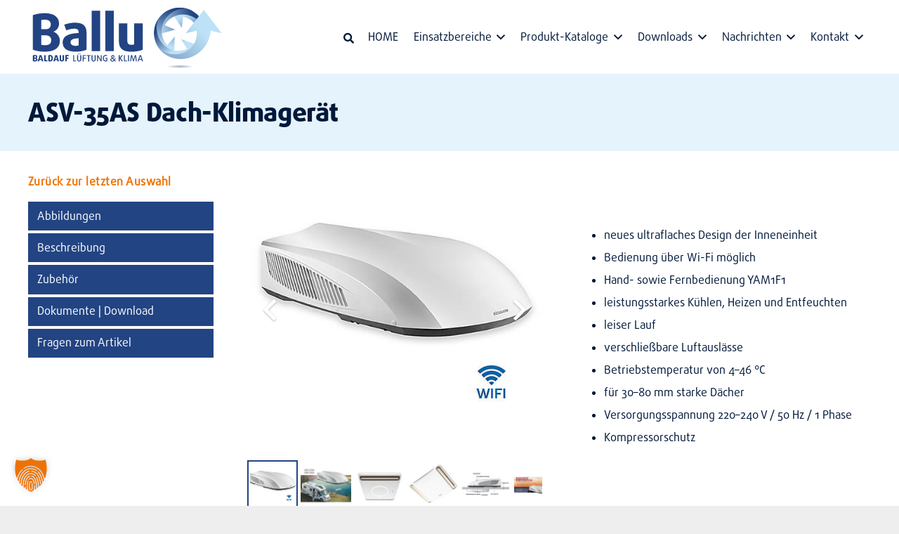

--- FILE ---
content_type: text/html; charset=UTF-8
request_url: https://ballu.at/produkt/asv-35as-dach-klimageraet/
body_size: 38508
content:
<!DOCTYPE HTML>
<html lang="de">
<head>
	<meta charset="UTF-8">
	<meta name='robots' content='index, follow, max-image-preview:large, max-snippet:-1, max-video-preview:-1' />
<!-- Google tag (gtag.js) consent mode dataLayer added by Site Kit -->
<script id="google_gtagjs-js-consent-mode-data-layer">
window.dataLayer = window.dataLayer || [];function gtag(){dataLayer.push(arguments);}
gtag('consent', 'default', {"ad_personalization":"denied","ad_storage":"denied","ad_user_data":"denied","analytics_storage":"denied","functionality_storage":"denied","security_storage":"denied","personalization_storage":"denied","region":["AT","BE","BG","CH","CY","CZ","DE","DK","EE","ES","FI","FR","GB","GR","HR","HU","IE","IS","IT","LI","LT","LU","LV","MT","NL","NO","PL","PT","RO","SE","SI","SK"],"wait_for_update":500});
window._googlesitekitConsentCategoryMap = {"statistics":["analytics_storage"],"marketing":["ad_storage","ad_user_data","ad_personalization"],"functional":["functionality_storage","security_storage"],"preferences":["personalization_storage"]};
window._googlesitekitConsents = {"ad_personalization":"denied","ad_storage":"denied","ad_user_data":"denied","analytics_storage":"denied","functionality_storage":"denied","security_storage":"denied","personalization_storage":"denied","region":["AT","BE","BG","CH","CY","CZ","DE","DK","EE","ES","FI","FR","GB","GR","HR","HU","IE","IS","IT","LI","LT","LU","LV","MT","NL","NO","PL","PT","RO","SE","SI","SK"],"wait_for_update":500};
</script>
<!-- End Google tag (gtag.js) consent mode dataLayer added by Site Kit -->

	<!-- This site is optimized with the Yoast SEO plugin v26.8 - https://yoast.com/product/yoast-seo-wordpress/ -->
	<title>ASV-35AS Dach-Klimagerät | Ballu, Baldauf Lüftung &amp; Klima</title>
	<meta name="description" content="ASV-35AS Dach-Klimagerät. Klimaanlage für Wohnwagen, Caravan, Wohnanhänger bis zu einer Länge von 10 Meter. Energirsparend und komfortabel. Ballu GmbH." />
	<link rel="canonical" href="https://ballu.at/produkt/asv-35as-dach-klimageraet/" />
	<meta property="og:locale" content="de_DE" />
	<meta property="og:type" content="article" />
	<meta property="og:title" content="ASV-35AS Dach-Klimagerät | Ballu, Baldauf Lüftung &amp; Klima" />
	<meta property="og:description" content="ASV-35AS Dach-Klimagerät. Klimaanlage für Wohnwagen, Caravan, Wohnanhänger bis zu einer Länge von 10 Meter. Energirsparend und komfortabel. Ballu GmbH." />
	<meta property="og:url" content="https://ballu.at/produkt/asv-35as-dach-klimageraet/" />
	<meta property="og:site_name" content="Ballu, Baldauf Lüftung &amp; Klima" />
	<meta property="article:publisher" content="https://www.facebook.com/BalluGmbH/" />
	<meta property="article:modified_time" content="2023-10-02T10:37:59+00:00" />
	<meta property="og:image" content="https://ballu.at/wp-content/uploads/Sinclair-Caravan-Wohnwagen-Klimageraet-ASV-Ballu.jpg" />
	<meta property="og:image:width" content="512" />
	<meta property="og:image:height" content="512" />
	<meta property="og:image:type" content="image/jpeg" />
	<meta name="twitter:card" content="summary_large_image" />
	<meta name="twitter:label1" content="Geschätzte Lesezeit" />
	<meta name="twitter:data1" content="1 Minute" />
	<script type="application/ld+json" class="yoast-schema-graph">{"@context":"https://schema.org","@graph":[{"@type":"WebPage","@id":"https://ballu.at/produkt/asv-35as-dach-klimageraet/","url":"https://ballu.at/produkt/asv-35as-dach-klimageraet/","name":"ASV-35AS Dach-Klimagerät | Ballu, Baldauf Lüftung &amp; Klima","isPartOf":{"@id":"https://ballu.at/#website"},"primaryImageOfPage":{"@id":"https://ballu.at/produkt/asv-35as-dach-klimageraet/#primaryimage"},"image":{"@id":"https://ballu.at/produkt/asv-35as-dach-klimageraet/#primaryimage"},"thumbnailUrl":"https://ballu.at/wp-content/uploads/Sinclair-Caravan-Wohnwagen-Klimageraet-ASV-Ballu.jpg","datePublished":"2020-05-20T11:08:53+00:00","dateModified":"2023-10-02T10:37:59+00:00","description":"ASV-35AS Dach-Klimagerät. Klimaanlage für Wohnwagen, Caravan, Wohnanhänger bis zu einer Länge von 10 Meter. Energirsparend und komfortabel. Ballu GmbH.","breadcrumb":{"@id":"https://ballu.at/produkt/asv-35as-dach-klimageraet/#breadcrumb"},"inLanguage":"de","potentialAction":[{"@type":"ReadAction","target":["https://ballu.at/produkt/asv-35as-dach-klimageraet/"]}]},{"@type":"ImageObject","inLanguage":"de","@id":"https://ballu.at/produkt/asv-35as-dach-klimageraet/#primaryimage","url":"https://ballu.at/wp-content/uploads/Sinclair-Caravan-Wohnwagen-Klimageraet-ASV-Ballu.jpg","contentUrl":"https://ballu.at/wp-content/uploads/Sinclair-Caravan-Wohnwagen-Klimageraet-ASV-Ballu.jpg","width":512,"height":512},{"@type":"BreadcrumbList","@id":"https://ballu.at/produkt/asv-35as-dach-klimageraet/#breadcrumb","itemListElement":[{"@type":"ListItem","position":1,"name":"Startseite","item":"https://ballu.at/"},{"@type":"ListItem","position":2,"name":"Katalog-Auswahl Fiterung","item":"https://ballu.at/shopseite-nackt/"},{"@type":"ListItem","position":3,"name":"ASV-35AS Dach-Klimagerät"}]},{"@type":"WebSite","@id":"https://ballu.at/#website","url":"https://ballu.at/","name":"Ballu, Baldauf Lüftung &amp; Klima","description":"","publisher":{"@id":"https://ballu.at/#organization"},"alternateName":"Klimaanlagen, Klimatechnik, Lüftungen, Luftschleier, Ventilatoren — Vertrieb, Handel und Großhandel","potentialAction":[{"@type":"SearchAction","target":{"@type":"EntryPoint","urlTemplate":"https://ballu.at/?s={search_term_string}"},"query-input":{"@type":"PropertyValueSpecification","valueRequired":true,"valueName":"search_term_string"}}],"inLanguage":"de"},{"@type":"Organization","@id":"https://ballu.at/#organization","name":"Ballu GmbH, Baldauf Lüftung & Klima","url":"https://ballu.at/","logo":{"@type":"ImageObject","inLanguage":"de","@id":"https://ballu.at/#/schema/logo/image/","url":"https://ballu.at/wp-content/uploads/2020/03/Baldauf-Lueftung-und-Klima-Ballu1260.jpg","contentUrl":"https://ballu.at/wp-content/uploads/2020/03/Baldauf-Lueftung-und-Klima-Ballu1260.jpg","width":1260,"height":630,"caption":"Ballu GmbH, Baldauf Lüftung & Klima"},"image":{"@id":"https://ballu.at/#/schema/logo/image/"},"sameAs":["https://www.facebook.com/BalluGmbH/","https://www.linkedin.com/in/walter-baldauf-55b348/"]}]}</script>
	<!-- / Yoast SEO plugin. -->


<link rel='dns-prefetch' href='//www.googletagmanager.com' />
<link rel="alternate" title="oEmbed (JSON)" type="application/json+oembed" href="https://ballu.at/wp-json/oembed/1.0/embed?url=https%3A%2F%2Fballu.at%2Fprodukt%2Fasv-35as-dach-klimageraet%2F" />
<link rel="alternate" title="oEmbed (XML)" type="text/xml+oembed" href="https://ballu.at/wp-json/oembed/1.0/embed?url=https%3A%2F%2Fballu.at%2Fprodukt%2Fasv-35as-dach-klimageraet%2F&#038;format=xml" />
<meta name="viewport" content="width=device-width, initial-scale=1">
<meta name="theme-color" content="#f5f5f5">
<link rel="preload" href="https://ballu.at/wp-content/uploads/2020/04/Ballu-Medium-5.woff" as="font" type="font/woff" crossorigin><link rel="preload" href="https://ballu.at/wp-content/uploads/2020/04/Ballu-Regular-4.woff" as="font" type="font/woff" crossorigin><link rel="preload" href="https://ballu.at/wp-content/uploads/2020/04/Ballu-Extrabold.woff" as="font" type="font/woff" crossorigin><link rel="preload" href="https://ballu.at/wp-content/uploads/21345957-36af-4627-b861-ebbed833b0b6.woff" as="font" type="font/woff" crossorigin><link rel="preload" href="https://ballu.at/wp-content/uploads/eb1793fc-0a56-4c5a-b1e0-a92c238d1e8b.woff" as="font" type="font/woff" crossorigin><link rel="preload" href="https://ballu.at/wp-content/uploads/87c48274-9400-4b97-9eb1-9a8a7e7cd2b1.woff" as="font" type="font/woff" crossorigin><style id='wp-img-auto-sizes-contain-inline-css'>
img:is([sizes=auto i],[sizes^="auto," i]){contain-intrinsic-size:3000px 1500px}
/*# sourceURL=wp-img-auto-sizes-contain-inline-css */
</style>
<style id='woocommerce-inline-inline-css'>
.woocommerce form .form-row .required { visibility: visible; }
/*# sourceURL=woocommerce-inline-inline-css */
</style>
<style id='wp-typography-custom-inline-css'>
sub, sup{font-size: 75%;line-height: 100%}sup{vertical-align: 60%}sub{vertical-align: -10%}.amp{font-family: Baskerville, "Goudy Old Style", Palatino, "Book Antiqua", "Warnock Pro", serif;font-size: 1.1em;font-style: italic;font-weight: normal;line-height: 1em}.caps{font-size: 90%}.dquo{margin-left: -0.4em}.quo{margin-left: -0.2em}.pull-single{margin-left: -0.15em}.push-single{margin-right: 0.15em}.pull-double{margin-left: -0.38em}.push-double{margin-right: 0.38em}
/*# sourceURL=wp-typography-custom-inline-css */
</style>
<style id='wp-typography-safari-font-workaround-inline-css'>
body {-webkit-font-feature-settings: "liga";font-feature-settings: "liga";-ms-font-feature-settings: normal;}
/*# sourceURL=wp-typography-safari-font-workaround-inline-css */
</style>
<link rel='stylesheet' id='wpo_min-header-0-css' href='https://ballu.at/wp-content/cache/wpo-minify/1769784201/assets/wpo-minify-header-0e5388d0.min.css' media='all' />
<script src="https://ballu.at/wp-includes/js/jquery/jquery.min.js" id="jquery-core-js"></script>
<script src="https://ballu.at/wp-includes/js/jquery/jquery-migrate.min.js" id="jquery-migrate-js"></script>
<script src="https://ballu.at/wp-content/plugins/woocommerce/assets/js/jquery-blockui/jquery.blockUI.min.js" id="wc-jquery-blockui-js" data-wp-strategy="defer"></script>
<script src="https://ballu.at/wp-content/plugins/woocommerce/assets/js/js-cookie/js.cookie.min.js" id="wc-js-cookie-js" data-wp-strategy="defer"></script>
<script src="https://ballu.at/wp-content/plugins/wp-google-maps-pro/lib/remodal.min.js" id="remodal-js"></script>
<script src="https://ballu.at/wp-content/plugins/woocommerce/assets/js/zoom/jquery.zoom.min.js" id="wc-zoom-js" defer data-wp-strategy="defer"></script>
<script src="https://ballu.at/wp-content/plugins/woocommerce/assets/js/flexslider/jquery.flexslider.min.js" id="wc-flexslider-js" defer data-wp-strategy="defer"></script>
<script src="https://ballu.at/wp-content/plugins/woocommerce/assets/js/photoswipe/photoswipe.min.js" id="wc-photoswipe-js" defer data-wp-strategy="defer"></script>
<script src="https://ballu.at/wp-content/plugins/woocommerce/assets/js/photoswipe/photoswipe-ui-default.min.js" id="wc-photoswipe-ui-default-js" defer data-wp-strategy="defer"></script>
<script id="wc-single-product-js-extra">
var wc_single_product_params = {"i18n_required_rating_text":"Bitte w\u00e4hle eine Bewertung","i18n_rating_options":["1 von 5\u00a0Sternen","2 von 5\u00a0Sternen","3 von 5\u00a0Sternen","4 von 5\u00a0Sternen","5 von 5\u00a0Sternen"],"i18n_product_gallery_trigger_text":"Bildergalerie im Vollbildmodus anzeigen","review_rating_required":"yes","flexslider":{"rtl":false,"animation":"slide","smoothHeight":true,"directionNav":false,"controlNav":"thumbnails","slideshow":false,"animationSpeed":500,"animationLoop":false,"allowOneSlide":false},"zoom_enabled":"1","zoom_options":[],"photoswipe_enabled":"1","photoswipe_options":{"shareEl":false,"closeOnScroll":false,"history":false,"hideAnimationDuration":0,"showAnimationDuration":0},"flexslider_enabled":"1"};
//# sourceURL=wc-single-product-js-extra
</script>
<script src="https://ballu.at/wp-content/plugins/woocommerce/assets/js/frontend/single-product.min.js" id="wc-single-product-js" defer data-wp-strategy="defer"></script>
<script id="wpo_min-header-11-js-extra">
var wpgmza_google_api_status = {"message":"Enqueued","code":"ENQUEUED"};
//# sourceURL=wpo_min-header-11-js-extra
</script>
<script src="https://ballu.at/wp-content/cache/wpo-minify/1769784201/assets/wpo-minify-header-wpgmza_data1768919948.min.js" id="wpo_min-header-11-js"></script>
<script data-no-optimize="1" data-no-minify="1" data-cfasync="false" src="https://ballu.at/wp-content/cache/borlabs-cookie/1/borlabs-cookie-config-de.json.js" id="borlabs-cookie-config-js"></script>
<script data-no-optimize="1" data-no-minify="1" data-cfasync="false" src="https://ballu.at/wp-content/plugins/borlabs-cookie/assets/javascript/borlabs-cookie-prioritize.min.js" id="borlabs-cookie-prioritize-js"></script>
<script data-borlabs-cookie-script-blocker-id='woocommerce-google-analytics' type='text/template' data-borlabs-cookie-script-blocker-handle="google_gtagjs" data-borlabs-cookie-script-blocker-id="site-kit-analytics" type='text/template' data-borlabs-cookie-script-blocker-src="https://www.googletagmanager.com/gtag/js?id=GT-5NXSBW8" id="google_gtagjs-js"></script><script data-borlabs-cookie-script-blocker-handle="google_gtagjs" data-borlabs-cookie-script-blocker-id="site-kit-analytics" type='text/template' id="google_gtagjs-js-after">
window.dataLayer = window.dataLayer || [];function gtag(){dataLayer.push(arguments);}
gtag("set","linker",{"domains":["ballu.at"]});
gtag("js", new Date());
gtag("set", "developer_id.dZTNiMT", true);
gtag("config", "GT-5NXSBW8");
gtag("config", "AW-1276437410");
 window._googlesitekit = window._googlesitekit || {}; window._googlesitekit.throttledEvents = []; window._googlesitekit.gtagEvent = (name, data) => { var key = JSON.stringify( { name, data } ); if ( !! window._googlesitekit.throttledEvents[ key ] ) { return; } window._googlesitekit.throttledEvents[ key ] = true; setTimeout( () => { delete window._googlesitekit.throttledEvents[ key ]; }, 5 ); gtag( "event", name, { ...data, event_source: "site-kit" } ); }; 
//# sourceURL=google_gtagjs-js-after
</script><script src="https://ballu.at/wp-includes/js/jquery/ui/core.min.js" id="jquery-ui-core-js"></script>
<script src="https://ballu.at/wp-content/plugins/Ultimate_VC_Addons/assets/min-js/ultimate.min.js" id="ultimate-vc-addons-script-js"></script>
<script src="https://ballu.at/wp-content/plugins/Ultimate_VC_Addons/assets/min-js/ultimate_bg.min.js" id="ultimate-vc-addons-row-bg-js"></script>
<script></script><link rel="https://api.w.org/" href="https://ballu.at/wp-json/" /><link rel="alternate" title="JSON" type="application/json" href="https://ballu.at/wp-json/wp/v2/product/3992" /><link rel="EditURI" type="application/rsd+xml" title="RSD" href="https://ballu.at/xmlrpc.php?rsd" />
<meta name="generator" content="Site Kit by Google 1.171.0" />
<!--BEGIN: TRACKING CODE MANAGER (v2.5.0) BY INTELLYWP.COM IN HEAD//-->
<!-- SalesViewer® -->

<script>!(function (s, a, l, e, sv, i, ew, er) {try {(a =s[a] || s[l] || function () {throw 'no_xhr';}),(sv = i = 'https://salesviewer.org'),(ew = function(x){(s = new Image()), (s.src = 'https://salesviewer.org/tle.gif?sva=v1U6P7g3F5n8&u='+encodeURIComponent(window.location)+'&e=' + encodeURIComponent(x))}),(l = s.SV_XHR = function (d) {return ((er = new a()),(er.onerror = function () {if (sv != i) return ew('load_err');
(sv = 'https://www.salesviewer.com/t'), setTimeout(l.bind(null, d), 0);}),(er.onload = function () {(s.execScript || s.eval).call(er, er.responseText);}),er.open('POST', sv, !0),(er.withCredentials = true),er.send(d),er);}),l('h_json=' + 1 * ('JSON' in s && void 0 !== JSON.parse) + '&h_wc=1&h_event=' + 1 * ('addEventListener' in s) + '&sva=' + e);} catch (x) {ew(x)}})(window, 'XDomainRequest', 'XMLHttpRequest', 'v1U6P7g3F5n8');</script>

<noscript><img src='https://salesviewer.org/v1U6P7g3F5n8.gif' /></noscript>

<!-- End SalesViewer® -->
<!--END: https://wordpress.org/plugins/tracking-code-manager IN HEAD//--><script type='text/javascript'>
				jQuery(document).ready(function($) {
				var ult_smooth_speed = 400;
				var ult_smooth_step = 80;
				$('html').attr('data-ult_smooth_speed',ult_smooth_speed).attr('data-ult_smooth_step',ult_smooth_step);
				});
			</script>		<script id="us_add_no_touch">
			if ( ! /Android|webOS|iPhone|iPad|iPod|BlackBerry|IEMobile|Opera Mini/i.test( navigator.userAgent ) ) {
				document.documentElement.classList.add( "no-touch" );
			}
		</script>
				<script id="us_color_scheme_switch_class">
			if ( document.cookie.includes( "us_color_scheme_switch_is_on=true" ) ) {
				document.documentElement.classList.add( "us-color-scheme-on" );
			}
		</script>
			<noscript><style>.woocommerce-product-gallery{ opacity: 1 !important; }</style></noscript>
	<script data-no-optimize="1" data-no-minify="1" data-cfasync="false" data-borlabs-cookie-script-blocker-ignore>
if ('{{ iab-tcf-enabled }}' === '1' && ('0' === '1' || '1' === '1')) {
    window['gtag_enable_tcf_support'] = true;
}
window.dataLayer = window.dataLayer || [];
if (typeof gtag !== 'function') {
    function gtag() {
        dataLayer.push(arguments);
    }
}
gtag('set', 'developer_id.dYjRjMm', true);
if ('0' === '1' || '1' === '1') {
    if (window.BorlabsCookieGoogleConsentModeDefaultSet !== true) {
        let getCookieValue = function (name) {
            return document.cookie.match('(^|;)\\s*' + name + '\\s*=\\s*([^;]+)')?.pop() || '';
        };
        let cookieValue = getCookieValue('borlabs-cookie-gcs');
        let consentsFromCookie = {};
        if (cookieValue !== '') {
            consentsFromCookie = JSON.parse(decodeURIComponent(cookieValue));
        }
        let defaultValues = {
            'ad_storage': 'denied',
            'ad_user_data': 'denied',
            'ad_personalization': 'denied',
            'analytics_storage': 'denied',
            'functionality_storage': 'denied',
            'personalization_storage': 'denied',
            'security_storage': 'denied',
            'wait_for_update': 500,
        };
        gtag('consent', 'default', { ...defaultValues, ...consentsFromCookie });
    }
    window.BorlabsCookieGoogleConsentModeDefaultSet = true;
    let borlabsCookieConsentChangeHandler = function () {
        window.dataLayer = window.dataLayer || [];
        if (typeof gtag !== 'function') { function gtag(){dataLayer.push(arguments);} }

        let getCookieValue = function (name) {
            return document.cookie.match('(^|;)\\s*' + name + '\\s*=\\s*([^;]+)')?.pop() || '';
        };
        let cookieValue = getCookieValue('borlabs-cookie-gcs');
        let consentsFromCookie = {};
        if (cookieValue !== '') {
            consentsFromCookie = JSON.parse(decodeURIComponent(cookieValue));
        }

        consentsFromCookie.analytics_storage = BorlabsCookie.Consents.hasConsent('google-analytics-site-kit') ? 'granted' : 'denied';

        BorlabsCookie.CookieLibrary.setCookie(
            'borlabs-cookie-gcs',
            JSON.stringify(consentsFromCookie),
            BorlabsCookie.Settings.automaticCookieDomainAndPath.value ? '' : BorlabsCookie.Settings.cookieDomain.value,
            BorlabsCookie.Settings.cookiePath.value,
            BorlabsCookie.Cookie.getPluginCookie().expires,
            BorlabsCookie.Settings.cookieSecure.value,
            BorlabsCookie.Settings.cookieSameSite.value
        );
    }
    document.addEventListener('borlabs-cookie-consent-saved', borlabsCookieConsentChangeHandler);
    document.addEventListener('borlabs-cookie-handle-unblock', borlabsCookieConsentChangeHandler);
}
if ('0' === '1') {
    document.addEventListener('borlabs-cookie-after-init', function () {
		window.BorlabsCookie.Unblock.unblockScriptBlockerId('site-kit-analytics');
	});
}
</script><script data-no-optimize="1" data-no-minify="1" data-cfasync="false" data-borlabs-cookie-script-blocker-ignore>
if ('{{ iab-tcf-enabled }}' === '1' && ('0' === '1' || '1' === '1')) {
    window['gtag_enable_tcf_support'] = true;
}
window.dataLayer = window.dataLayer || [];
if (typeof gtag !== 'function') {
    function gtag() {
        dataLayer.push(arguments);
    }
}
gtag('set', 'developer_id.dYjRjMm', true);
if ('0' === '1' || '1' === '1') {
    if (window.BorlabsCookieGoogleConsentModeDefaultSet !== true) {
        let getCookieValue = function (name) {
            return document.cookie.match('(^|;)\\s*' + name + '\\s*=\\s*([^;]+)')?.pop() || '';
        };
        let cookieValue = getCookieValue('borlabs-cookie-gcs');
        let consentsFromCookie = {};
        if (cookieValue !== '') {
            consentsFromCookie = JSON.parse(decodeURIComponent(cookieValue));
        }
        let defaultValues = {
            'ad_storage': 'denied',
            'ad_user_data': 'denied',
            'ad_personalization': 'denied',
            'analytics_storage': 'denied',
            'functionality_storage': 'denied',
            'personalization_storage': 'denied',
            'security_storage': 'denied',
            'wait_for_update': 500,
        };
        gtag('consent', 'default', { ...defaultValues, ...consentsFromCookie });
    }
    window.BorlabsCookieGoogleConsentModeDefaultSet = true;
    let borlabsCookieConsentChangeHandler = function () {
        window.dataLayer = window.dataLayer || [];
        if (typeof gtag !== 'function') { function gtag(){dataLayer.push(arguments);} }

        let getCookieValue = function (name) {
            return document.cookie.match('(^|;)\\s*' + name + '\\s*=\\s*([^;]+)')?.pop() || '';
        };
        let cookieValue = getCookieValue('borlabs-cookie-gcs');
        let consentsFromCookie = {};
        if (cookieValue !== '') {
            consentsFromCookie = JSON.parse(decodeURIComponent(cookieValue));
        }

        consentsFromCookie.analytics_storage = BorlabsCookie.Consents.hasConsent('woocommerce-google-analytics') ? 'granted' : 'denied';

        BorlabsCookie.CookieLibrary.setCookie(
            'borlabs-cookie-gcs',
            JSON.stringify(consentsFromCookie),
            BorlabsCookie.Settings.automaticCookieDomainAndPath.value ? '' : BorlabsCookie.Settings.cookieDomain.value,
            BorlabsCookie.Settings.cookiePath.value,
            BorlabsCookie.Cookie.getPluginCookie().expires,
            BorlabsCookie.Settings.cookieSecure.value,
            BorlabsCookie.Settings.cookieSameSite.value
        );
    }
    document.addEventListener('borlabs-cookie-consent-saved', borlabsCookieConsentChangeHandler);
    document.addEventListener('borlabs-cookie-handle-unblock', borlabsCookieConsentChangeHandler);
}
if ('0' === '1') {
    document.addEventListener('borlabs-cookie-after-init', function () {
		window.BorlabsCookie.Unblock.unblockScriptBlockerId('woocommerce-google-analytics');
	});
}
</script><meta name="generator" content="Powered by WPBakery Page Builder - drag and drop page builder for WordPress."/>
<meta name="generator" content="Powered by Slider Revolution 6.7.40 - responsive, Mobile-Friendly Slider Plugin for WordPress with comfortable drag and drop interface." />
<link rel="icon" href="https://ballu.at/wp-content/uploads/Ballu-Lueftung-und-Klimatechnik-Webseiten-Icon-150x150.png" sizes="32x32" />
<link rel="icon" href="https://ballu.at/wp-content/uploads/Ballu-Lueftung-und-Klimatechnik-Webseiten-Icon-300x300.png" sizes="192x192" />
<link rel="apple-touch-icon" href="https://ballu.at/wp-content/uploads/Ballu-Lueftung-und-Klimatechnik-Webseiten-Icon-300x300.png" />
<meta name="msapplication-TileImage" content="https://ballu.at/wp-content/uploads/Ballu-Lueftung-und-Klimatechnik-Webseiten-Icon-300x300.png" />
<meta name="generator" content="XforWooCommerce.com - Product Filter for WooCommerce"/><script>function setREVStartSize(e){
			//window.requestAnimationFrame(function() {
				window.RSIW = window.RSIW===undefined ? window.innerWidth : window.RSIW;
				window.RSIH = window.RSIH===undefined ? window.innerHeight : window.RSIH;
				try {
					var pw = document.getElementById(e.c).parentNode.offsetWidth,
						newh;
					pw = pw===0 || isNaN(pw) || (e.l=="fullwidth" || e.layout=="fullwidth") ? window.RSIW : pw;
					e.tabw = e.tabw===undefined ? 0 : parseInt(e.tabw);
					e.thumbw = e.thumbw===undefined ? 0 : parseInt(e.thumbw);
					e.tabh = e.tabh===undefined ? 0 : parseInt(e.tabh);
					e.thumbh = e.thumbh===undefined ? 0 : parseInt(e.thumbh);
					e.tabhide = e.tabhide===undefined ? 0 : parseInt(e.tabhide);
					e.thumbhide = e.thumbhide===undefined ? 0 : parseInt(e.thumbhide);
					e.mh = e.mh===undefined || e.mh=="" || e.mh==="auto" ? 0 : parseInt(e.mh,0);
					if(e.layout==="fullscreen" || e.l==="fullscreen")
						newh = Math.max(e.mh,window.RSIH);
					else{
						e.gw = Array.isArray(e.gw) ? e.gw : [e.gw];
						for (var i in e.rl) if (e.gw[i]===undefined || e.gw[i]===0) e.gw[i] = e.gw[i-1];
						e.gh = e.el===undefined || e.el==="" || (Array.isArray(e.el) && e.el.length==0)? e.gh : e.el;
						e.gh = Array.isArray(e.gh) ? e.gh : [e.gh];
						for (var i in e.rl) if (e.gh[i]===undefined || e.gh[i]===0) e.gh[i] = e.gh[i-1];
											
						var nl = new Array(e.rl.length),
							ix = 0,
							sl;
						e.tabw = e.tabhide>=pw ? 0 : e.tabw;
						e.thumbw = e.thumbhide>=pw ? 0 : e.thumbw;
						e.tabh = e.tabhide>=pw ? 0 : e.tabh;
						e.thumbh = e.thumbhide>=pw ? 0 : e.thumbh;
						for (var i in e.rl) nl[i] = e.rl[i]<window.RSIW ? 0 : e.rl[i];
						sl = nl[0];
						for (var i in nl) if (sl>nl[i] && nl[i]>0) { sl = nl[i]; ix=i;}
						var m = pw>(e.gw[ix]+e.tabw+e.thumbw) ? 1 : (pw-(e.tabw+e.thumbw)) / (e.gw[ix]);
						newh =  (e.gh[ix] * m) + (e.tabh + e.thumbh);
					}
					var el = document.getElementById(e.c);
					if (el!==null && el) el.style.height = newh+"px";
					el = document.getElementById(e.c+"_wrapper");
					if (el!==null && el) {
						el.style.height = newh+"px";
						el.style.display = "block";
					}
				} catch(e){
					console.log("Failure at Presize of Slider:" + e)
				}
			//});
		  };</script>
<noscript><style> .wpb_animate_when_almost_visible { opacity: 1; }</style></noscript>		<style id="us-icon-fonts">@font-face{font-display:swap;font-style:normal;font-family:"fontawesome";font-weight:900;src:url("//ballu.at/wp-content/themes/Impreza/fonts/fa-solid-900.woff2?ver=8.43") format("woff2")}.fas{font-family:"fontawesome";font-weight:900}@font-face{font-display:swap;font-style:normal;font-family:"fontawesome";font-weight:400;src:url("//ballu.at/wp-content/themes/Impreza/fonts/fa-regular-400.woff2?ver=8.43") format("woff2")}.far{font-family:"fontawesome";font-weight:400}@font-face{font-display:swap;font-style:normal;font-family:"fontawesome";font-weight:300;src:url("//ballu.at/wp-content/themes/Impreza/fonts/fa-light-300.woff2?ver=8.43") format("woff2")}.fal{font-family:"fontawesome";font-weight:300}@font-face{font-display:swap;font-style:normal;font-family:"Font Awesome 5 Duotone";font-weight:900;src:url("//ballu.at/wp-content/themes/Impreza/fonts/fa-duotone-900.woff2?ver=8.43") format("woff2")}.fad{font-family:"Font Awesome 5 Duotone";font-weight:900}.fad{position:relative}.fad:before{position:absolute}.fad:after{opacity:0.4}@font-face{font-display:swap;font-style:normal;font-family:"Font Awesome 5 Brands";font-weight:400;src:url("//ballu.at/wp-content/themes/Impreza/fonts/fa-brands-400.woff2?ver=8.43") format("woff2")}.fab{font-family:"Font Awesome 5 Brands";font-weight:400}@font-face{font-display:block;font-style:normal;font-family:"Material Icons";font-weight:400;src:url("//ballu.at/wp-content/themes/Impreza/fonts/material-icons.woff2?ver=8.43") format("woff2")}.material-icons{font-family:"Material Icons";font-weight:400}</style>
				<style id="us-current-header-css">.l-subheader.at_middle,.l-subheader.at_middle .w-dropdown-list,.l-subheader.at_middle .type_mobile .w-nav-list.level_1{background:var(--color-header-middle-bg);color:var(--color-header-middle-text)}.no-touch .l-subheader.at_middle a:hover,.no-touch .l-header.bg_transparent .l-subheader.at_middle .w-dropdown.opened a:hover{color:var(--color-header-middle-text-hover)}.l-header.bg_transparent:not(.sticky) .l-subheader.at_middle{background:var(--color-header-transparent-bg);color:var(--color-header-transparent-text)}.no-touch .l-header.bg_transparent:not(.sticky) .at_middle .w-cart-link:hover,.no-touch .l-header.bg_transparent:not(.sticky) .at_middle .w-text a:hover,.no-touch .l-header.bg_transparent:not(.sticky) .at_middle .w-html a:hover,.no-touch .l-header.bg_transparent:not(.sticky) .at_middle .w-nav>a:hover,.no-touch .l-header.bg_transparent:not(.sticky) .at_middle .w-menu a:hover,.no-touch .l-header.bg_transparent:not(.sticky) .at_middle .w-search>a:hover,.no-touch .l-header.bg_transparent:not(.sticky) .at_middle .w-socials.shape_none.color_text a:hover,.no-touch .l-header.bg_transparent:not(.sticky) .at_middle .w-socials.shape_none.color_link a:hover,.no-touch .l-header.bg_transparent:not(.sticky) .at_middle .w-dropdown a:hover,.no-touch .l-header.bg_transparent:not(.sticky) .at_middle .type_desktop .menu-item.level_1.opened>a,.no-touch .l-header.bg_transparent:not(.sticky) .at_middle .type_desktop .menu-item.level_1:hover>a{color:var(--color-header-transparent-text-hover)}.l-subheader.at_bottom,.l-subheader.at_bottom .w-dropdown-list,.l-subheader.at_bottom .type_mobile .w-nav-list.level_1{background:#bde2f7;color:#00183a}.no-touch .l-subheader.at_bottom a:hover,.no-touch .l-header.bg_transparent .l-subheader.at_bottom .w-dropdown.opened a:hover{color:#ffffff}.l-header.bg_transparent:not(.sticky) .l-subheader.at_bottom{background:var(--color-header-transparent-bg);color:var(--color-header-transparent-text)}.no-touch .l-header.bg_transparent:not(.sticky) .at_bottom .w-cart-link:hover,.no-touch .l-header.bg_transparent:not(.sticky) .at_bottom .w-text a:hover,.no-touch .l-header.bg_transparent:not(.sticky) .at_bottom .w-html a:hover,.no-touch .l-header.bg_transparent:not(.sticky) .at_bottom .w-nav>a:hover,.no-touch .l-header.bg_transparent:not(.sticky) .at_bottom .w-menu a:hover,.no-touch .l-header.bg_transparent:not(.sticky) .at_bottom .w-search>a:hover,.no-touch .l-header.bg_transparent:not(.sticky) .at_bottom .w-socials.shape_none.color_text a:hover,.no-touch .l-header.bg_transparent:not(.sticky) .at_bottom .w-socials.shape_none.color_link a:hover,.no-touch .l-header.bg_transparent:not(.sticky) .at_bottom .w-dropdown a:hover,.no-touch .l-header.bg_transparent:not(.sticky) .at_bottom .type_desktop .menu-item.level_1.opened>a,.no-touch .l-header.bg_transparent:not(.sticky) .at_bottom .type_desktop .menu-item.level_1:hover>a{color:var(--color-header-transparent-text-hover)}.header_ver .l-header{background:var(--color-header-middle-bg);color:var(--color-header-middle-text)}@media (min-width:901px){.hidden_for_default{display:none!important}.l-subheader.at_top{display:none}.l-header{position:relative;z-index:111}.l-subheader{margin:0 auto}.l-subheader-h{display:flex;align-items:center;position:relative;margin:0 auto;max-width:var(--site-content-width,1200px);height:inherit}.w-header-show{display:none}.l-header.pos_fixed{position:fixed;left:var(--site-outline-width,0);right:var(--site-outline-width,0)}.l-header.pos_fixed:not(.notransition) .l-subheader{transition-property:transform,background,box-shadow,line-height,height,visibility;transition-duration:.3s;transition-timing-function:cubic-bezier(.78,.13,.15,.86)}.headerinpos_bottom.sticky_first_section .l-header.pos_fixed{position:fixed!important}.header_hor .l-header.sticky_auto_hide{transition:margin .3s cubic-bezier(.78,.13,.15,.86) .1s}.header_hor .l-header.sticky_auto_hide.down{margin-top:calc(-1.1 * var(--header-sticky-height,0px) )}.l-header.bg_transparent:not(.sticky) .l-subheader{box-shadow:none!important;background:none}.l-header.bg_transparent~.l-main .l-section.width_full.height_auto:first-of-type>.l-section-h{padding-top:0!important;padding-bottom:0!important}.l-header.pos_static.bg_transparent{position:absolute;left:var(--site-outline-width,0);right:var(--site-outline-width,0)}.l-subheader.width_full .l-subheader-h{max-width:none!important}.l-header.shadow_thin .l-subheader.at_middle,.l-header.shadow_thin .l-subheader.at_bottom{box-shadow:0 1px 0 rgba(0,0,0,0.08)}.l-header.shadow_wide .l-subheader.at_middle,.l-header.shadow_wide .l-subheader.at_bottom{box-shadow:0 3px 5px -1px rgba(0,0,0,0.1),0 2px 1px -1px rgba(0,0,0,0.05)}.header_hor .l-subheader-cell>.w-cart{margin-left:0;margin-right:0}:root{--header-height:105px;--header-sticky-height:114px}.l-header:before{content:'105'}.l-header.sticky:before{content:'114'}.l-subheader.at_top{line-height:117px;height:117px;overflow:visible;visibility:visible}.l-header.sticky .l-subheader.at_top{line-height:0px;height:0px;overflow:hidden;visibility:hidden}.l-subheader.at_middle{line-height:105px;height:105px;overflow:visible;visibility:visible}.l-header.sticky .l-subheader.at_middle{line-height:80px;height:80px;overflow:visible;visibility:visible}.l-subheader.at_bottom{line-height:0px;height:0px;overflow:hidden;visibility:hidden}.l-header.sticky .l-subheader.at_bottom{line-height:34px;height:34px;overflow:visible;visibility:visible}.headerinpos_above .l-header.pos_fixed{overflow:hidden;transition:transform 0.3s;transform:translate3d(0,-100%,0)}.headerinpos_above .l-header.pos_fixed.sticky{overflow:visible;transform:none}.headerinpos_above .l-header.pos_fixed~.l-section>.l-section-h,.headerinpos_above .l-header.pos_fixed~.l-main .l-section:first-of-type>.l-section-h{padding-top:0!important}.headerinpos_below .l-header.pos_fixed:not(.sticky){position:absolute;top:100%}.headerinpos_below .l-header.pos_fixed~.l-main>.l-section:first-of-type>.l-section-h{padding-top:0!important}.headerinpos_below .l-header.pos_fixed~.l-main .l-section.full_height:nth-of-type(2){min-height:100vh}.headerinpos_below .l-header.pos_fixed~.l-main>.l-section:nth-of-type(2)>.l-section-h{padding-top:var(--header-height)}.headerinpos_bottom .l-header.pos_fixed:not(.sticky){position:absolute;top:100vh}.headerinpos_bottom .l-header.pos_fixed~.l-main>.l-section:first-of-type>.l-section-h{padding-top:0!important}.headerinpos_bottom .l-header.pos_fixed~.l-main>.l-section:first-of-type>.l-section-h{padding-bottom:var(--header-height)}.headerinpos_bottom .l-header.pos_fixed.bg_transparent~.l-main .l-section.valign_center:not(.height_auto):first-of-type>.l-section-h{top:calc( var(--header-height) / 2 )}.headerinpos_bottom .l-header.pos_fixed:not(.sticky) .w-cart.layout_dropdown .w-cart-content,.headerinpos_bottom .l-header.pos_fixed:not(.sticky) .w-nav.type_desktop .w-nav-list.level_2{bottom:100%;transform-origin:0 100%}.headerinpos_bottom .l-header.pos_fixed:not(.sticky) .w-nav.type_mobile.m_layout_dropdown .w-nav-list.level_1{top:auto;bottom:100%;box-shadow:var(--box-shadow-up)}.headerinpos_bottom .l-header.pos_fixed:not(.sticky) .w-nav.type_desktop .w-nav-list.level_3,.headerinpos_bottom .l-header.pos_fixed:not(.sticky) .w-nav.type_desktop .w-nav-list.level_4{top:auto;bottom:0;transform-origin:0 100%}.headerinpos_bottom .l-header.pos_fixed:not(.sticky) .w-dropdown-list{top:auto;bottom:-0.4em;padding-top:0.4em;padding-bottom:2.4em}.admin-bar .l-header.pos_static.bg_solid~.l-main .l-section.full_height:first-of-type{min-height:calc( 100vh - var(--header-height) - 32px )}.admin-bar .l-header.pos_fixed:not(.sticky_auto_hide)~.l-main .l-section.full_height:not(:first-of-type){min-height:calc( 100vh - var(--header-sticky-height) - 32px )}.admin-bar.headerinpos_below .l-header.pos_fixed~.l-main .l-section.full_height:nth-of-type(2){min-height:calc(100vh - 32px)}}@media (min-width:901px) and (max-width:900px){.hidden_for_laptops{display:none!important}.l-subheader.at_top{display:none}.l-header{position:relative;z-index:111}.l-subheader{margin:0 auto}.l-subheader-h{display:flex;align-items:center;position:relative;margin:0 auto;max-width:var(--site-content-width,1200px);height:inherit}.w-header-show{display:none}.l-header.pos_fixed{position:fixed;left:var(--site-outline-width,0);right:var(--site-outline-width,0)}.l-header.pos_fixed:not(.notransition) .l-subheader{transition-property:transform,background,box-shadow,line-height,height,visibility;transition-duration:.3s;transition-timing-function:cubic-bezier(.78,.13,.15,.86)}.headerinpos_bottom.sticky_first_section .l-header.pos_fixed{position:fixed!important}.header_hor .l-header.sticky_auto_hide{transition:margin .3s cubic-bezier(.78,.13,.15,.86) .1s}.header_hor .l-header.sticky_auto_hide.down{margin-top:calc(-1.1 * var(--header-sticky-height,0px) )}.l-header.bg_transparent:not(.sticky) .l-subheader{box-shadow:none!important;background:none}.l-header.bg_transparent~.l-main .l-section.width_full.height_auto:first-of-type>.l-section-h{padding-top:0!important;padding-bottom:0!important}.l-header.pos_static.bg_transparent{position:absolute;left:var(--site-outline-width,0);right:var(--site-outline-width,0)}.l-subheader.width_full .l-subheader-h{max-width:none!important}.l-header.shadow_thin .l-subheader.at_middle,.l-header.shadow_thin .l-subheader.at_bottom{box-shadow:0 1px 0 rgba(0,0,0,0.08)}.l-header.shadow_wide .l-subheader.at_middle,.l-header.shadow_wide .l-subheader.at_bottom{box-shadow:0 3px 5px -1px rgba(0,0,0,0.1),0 2px 1px -1px rgba(0,0,0,0.05)}.header_hor .l-subheader-cell>.w-cart{margin-left:0;margin-right:0}:root{--header-height:105px;--header-sticky-height:114px}.l-header:before{content:'105'}.l-header.sticky:before{content:'114'}.l-subheader.at_top{line-height:40px;height:40px;overflow:visible;visibility:visible}.l-header.sticky .l-subheader.at_top{line-height:40px;height:40px;overflow:visible;visibility:visible}.l-subheader.at_middle{line-height:105px;height:105px;overflow:visible;visibility:visible}.l-header.sticky .l-subheader.at_middle{line-height:80px;height:80px;overflow:visible;visibility:visible}.l-subheader.at_bottom{line-height:0px;height:0px;overflow:hidden;visibility:hidden}.l-header.sticky .l-subheader.at_bottom{line-height:34px;height:34px;overflow:visible;visibility:visible}.headerinpos_above .l-header.pos_fixed{overflow:hidden;transition:transform 0.3s;transform:translate3d(0,-100%,0)}.headerinpos_above .l-header.pos_fixed.sticky{overflow:visible;transform:none}.headerinpos_above .l-header.pos_fixed~.l-section>.l-section-h,.headerinpos_above .l-header.pos_fixed~.l-main .l-section:first-of-type>.l-section-h{padding-top:0!important}.headerinpos_below .l-header.pos_fixed:not(.sticky){position:absolute;top:100%}.headerinpos_below .l-header.pos_fixed~.l-main>.l-section:first-of-type>.l-section-h{padding-top:0!important}.headerinpos_below .l-header.pos_fixed~.l-main .l-section.full_height:nth-of-type(2){min-height:100vh}.headerinpos_below .l-header.pos_fixed~.l-main>.l-section:nth-of-type(2)>.l-section-h{padding-top:var(--header-height)}.headerinpos_bottom .l-header.pos_fixed:not(.sticky){position:absolute;top:100vh}.headerinpos_bottom .l-header.pos_fixed~.l-main>.l-section:first-of-type>.l-section-h{padding-top:0!important}.headerinpos_bottom .l-header.pos_fixed~.l-main>.l-section:first-of-type>.l-section-h{padding-bottom:var(--header-height)}.headerinpos_bottom .l-header.pos_fixed.bg_transparent~.l-main .l-section.valign_center:not(.height_auto):first-of-type>.l-section-h{top:calc( var(--header-height) / 2 )}.headerinpos_bottom .l-header.pos_fixed:not(.sticky) .w-cart.layout_dropdown .w-cart-content,.headerinpos_bottom .l-header.pos_fixed:not(.sticky) .w-nav.type_desktop .w-nav-list.level_2{bottom:100%;transform-origin:0 100%}.headerinpos_bottom .l-header.pos_fixed:not(.sticky) .w-nav.type_mobile.m_layout_dropdown .w-nav-list.level_1{top:auto;bottom:100%;box-shadow:var(--box-shadow-up)}.headerinpos_bottom .l-header.pos_fixed:not(.sticky) .w-nav.type_desktop .w-nav-list.level_3,.headerinpos_bottom .l-header.pos_fixed:not(.sticky) .w-nav.type_desktop .w-nav-list.level_4{top:auto;bottom:0;transform-origin:0 100%}.headerinpos_bottom .l-header.pos_fixed:not(.sticky) .w-dropdown-list{top:auto;bottom:-0.4em;padding-top:0.4em;padding-bottom:2.4em}.admin-bar .l-header.pos_static.bg_solid~.l-main .l-section.full_height:first-of-type{min-height:calc( 100vh - var(--header-height) - 32px )}.admin-bar .l-header.pos_fixed:not(.sticky_auto_hide)~.l-main .l-section.full_height:not(:first-of-type){min-height:calc( 100vh - var(--header-sticky-height) - 32px )}.admin-bar.headerinpos_below .l-header.pos_fixed~.l-main .l-section.full_height:nth-of-type(2){min-height:calc(100vh - 32px)}}@media (min-width:601px) and (max-width:900px){.hidden_for_tablets{display:none!important}.l-subheader.at_top{display:none}.l-header{position:relative;z-index:111}.l-subheader{margin:0 auto}.l-subheader-h{display:flex;align-items:center;position:relative;margin:0 auto;max-width:var(--site-content-width,1200px);height:inherit}.w-header-show{display:none}.l-header.pos_fixed{position:fixed;left:var(--site-outline-width,0);right:var(--site-outline-width,0)}.l-header.pos_fixed:not(.notransition) .l-subheader{transition-property:transform,background,box-shadow,line-height,height,visibility;transition-duration:.3s;transition-timing-function:cubic-bezier(.78,.13,.15,.86)}.headerinpos_bottom.sticky_first_section .l-header.pos_fixed{position:fixed!important}.header_hor .l-header.sticky_auto_hide{transition:margin .3s cubic-bezier(.78,.13,.15,.86) .1s}.header_hor .l-header.sticky_auto_hide.down{margin-top:calc(-1.1 * var(--header-sticky-height,0px) )}.l-header.bg_transparent:not(.sticky) .l-subheader{box-shadow:none!important;background:none}.l-header.bg_transparent~.l-main .l-section.width_full.height_auto:first-of-type>.l-section-h{padding-top:0!important;padding-bottom:0!important}.l-header.pos_static.bg_transparent{position:absolute;left:var(--site-outline-width,0);right:var(--site-outline-width,0)}.l-subheader.width_full .l-subheader-h{max-width:none!important}.l-header.shadow_thin .l-subheader.at_middle,.l-header.shadow_thin .l-subheader.at_bottom{box-shadow:0 1px 0 rgba(0,0,0,0.08)}.l-header.shadow_wide .l-subheader.at_middle,.l-header.shadow_wide .l-subheader.at_bottom{box-shadow:0 3px 5px -1px rgba(0,0,0,0.1),0 2px 1px -1px rgba(0,0,0,0.05)}.header_hor .l-subheader-cell>.w-cart{margin-left:0;margin-right:0}:root{--header-height:95px;--header-sticky-height:111px}.l-header:before{content:'95'}.l-header.sticky:before{content:'111'}.l-subheader.at_top{line-height:40px;height:40px;overflow:visible;visibility:visible}.l-header.sticky .l-subheader.at_top{line-height:40px;height:40px;overflow:visible;visibility:visible}.l-subheader.at_middle{line-height:95px;height:95px;overflow:visible;visibility:visible}.l-header.sticky .l-subheader.at_middle{line-height:75px;height:75px;overflow:visible;visibility:visible}.l-subheader.at_bottom{line-height:0px;height:0px;overflow:hidden;visibility:hidden}.l-header.sticky .l-subheader.at_bottom{line-height:36px;height:36px;overflow:visible;visibility:visible}}@media (max-width:600px){.hidden_for_mobiles{display:none!important}.l-subheader.at_top{display:none}.l-header{position:relative;z-index:111}.l-subheader{margin:0 auto}.l-subheader-h{display:flex;align-items:center;position:relative;margin:0 auto;max-width:var(--site-content-width,1200px);height:inherit}.w-header-show{display:none}.l-header.pos_fixed{position:fixed;left:var(--site-outline-width,0);right:var(--site-outline-width,0)}.l-header.pos_fixed:not(.notransition) .l-subheader{transition-property:transform,background,box-shadow,line-height,height,visibility;transition-duration:.3s;transition-timing-function:cubic-bezier(.78,.13,.15,.86)}.headerinpos_bottom.sticky_first_section .l-header.pos_fixed{position:fixed!important}.header_hor .l-header.sticky_auto_hide{transition:margin .3s cubic-bezier(.78,.13,.15,.86) .1s}.header_hor .l-header.sticky_auto_hide.down{margin-top:calc(-1.1 * var(--header-sticky-height,0px) )}.l-header.bg_transparent:not(.sticky) .l-subheader{box-shadow:none!important;background:none}.l-header.bg_transparent~.l-main .l-section.width_full.height_auto:first-of-type>.l-section-h{padding-top:0!important;padding-bottom:0!important}.l-header.pos_static.bg_transparent{position:absolute;left:var(--site-outline-width,0);right:var(--site-outline-width,0)}.l-subheader.width_full .l-subheader-h{max-width:none!important}.l-header.shadow_thin .l-subheader.at_middle,.l-header.shadow_thin .l-subheader.at_bottom{box-shadow:0 1px 0 rgba(0,0,0,0.08)}.l-header.shadow_wide .l-subheader.at_middle,.l-header.shadow_wide .l-subheader.at_bottom{box-shadow:0 3px 5px -1px rgba(0,0,0,0.1),0 2px 1px -1px rgba(0,0,0,0.05)}.header_hor .l-subheader-cell>.w-cart{margin-left:0;margin-right:0}:root{--header-height:90px;--header-sticky-height:92px}.l-header:before{content:'90'}.l-header.sticky:before{content:'92'}.l-subheader.at_top{line-height:40px;height:40px;overflow:visible;visibility:visible}.l-header.sticky .l-subheader.at_top{line-height:40px;height:40px;overflow:visible;visibility:visible}.l-subheader.at_middle{line-height:90px;height:90px;overflow:visible;visibility:visible}.l-header.sticky .l-subheader.at_middle{line-height:60px;height:60px;overflow:visible;visibility:visible}.l-subheader.at_bottom{line-height:0px;height:0px;overflow:hidden;visibility:hidden}.l-header.sticky .l-subheader.at_bottom{line-height:32px;height:32px;overflow:visible;visibility:visible}}@media (min-width:901px){.ush_image_1{height:140px!important}.l-header.sticky .ush_image_1{height:100px!important}}@media (min-width:901px) and (max-width:900px){.ush_image_1{height:30px!important}.l-header.sticky .ush_image_1{height:30px!important}}@media (min-width:601px) and (max-width:900px){.ush_image_1{height:105px!important}.l-header.sticky .ush_image_1{height:95px!important}}@media (max-width:600px){.ush_image_1{height:95px!important}.l-header.sticky .ush_image_1{height:74px!important}}@media (min-width:901px){.ush_image_2{height:145px!important}.l-header.sticky .ush_image_2{height:110px!important}}@media (min-width:901px) and (max-width:900px){.ush_image_2{height:30px!important}.l-header.sticky .ush_image_2{height:30px!important}}@media (min-width:601px) and (max-width:900px){.ush_image_2{height:105px!important}.l-header.sticky .ush_image_2{height:95px!important}}@media (max-width:600px){.ush_image_2{height:95px!important}.l-header.sticky .ush_image_2{height:74px!important}}.ush_menu_1.type_desktop{--menu-items-gap:11px}.ush_menu_1.type_desktop .menu-item:not(.level_1){font-size:16px}.ush_menu_1.type_mobile .w-nav-anchor.level_1,.ush_menu_1.type_mobile .w-nav-anchor.level_1 + .w-nav-arrow{font-size:18px}.ush_menu_1.type_mobile .w-nav-anchor:not(.level_1),.ush_menu_1.type_mobile .w-nav-anchor:not(.level_1) + .w-nav-arrow{font-size:18px}@media (min-width:901px){.ush_menu_1 .w-nav-icon{--icon-size:18px;--icon-size-int:18}}@media (min-width:901px) and (max-width:900px){.ush_menu_1 .w-nav-icon{--icon-size:18px;--icon-size-int:18}}@media (min-width:601px) and (max-width:900px){.ush_menu_1 .w-nav-icon{--icon-size:18px;--icon-size-int:18}}@media (max-width:600px){.ush_menu_1 .w-nav-icon{--icon-size:20px;--icon-size-int:20}}@media screen and (max-width:1079px){.w-nav.ush_menu_1>.w-nav-list.level_1{display:none}.ush_menu_1 .w-nav-control{display:flex}}.no-touch .ush_menu_1 .w-nav-item.level_1.opened>a:not(.w-btn),.no-touch .ush_menu_1 .w-nav-item.level_1:hover>a:not(.w-btn){background:;color:#ee7203}.ush_menu_1 .w-nav-item.level_1.current-menu-item>a:not(.w-btn),.ush_menu_1 .w-nav-item.level_1.current-menu-ancestor>a:not(.w-btn),.ush_menu_1 .w-nav-item.level_1.current-page-ancestor>a:not(.w-btn){background:;color:#00183a}.l-header.bg_transparent:not(.sticky) .ush_menu_1.type_desktop .w-nav-item.level_1.current-menu-item>a:not(.w-btn),.l-header.bg_transparent:not(.sticky) .ush_menu_1.type_desktop .w-nav-item.level_1.current-menu-ancestor>a:not(.w-btn),.l-header.bg_transparent:not(.sticky) .ush_menu_1.type_desktop .w-nav-item.level_1.current-page-ancestor>a:not(.w-btn){background:transparent;color:#224483}.ush_menu_1 .w-nav-list:not(.level_1){background:#ffffff;color:#00183a}.no-touch .ush_menu_1 .w-nav-item:not(.level_1)>a:focus,.no-touch .ush_menu_1 .w-nav-item:not(.level_1):hover>a{background:#dff1fc;color:#224483}.ush_menu_1 .w-nav-item:not(.level_1).current-menu-item>a,.ush_menu_1 .w-nav-item:not(.level_1).current-menu-ancestor>a,.ush_menu_1 .w-nav-item:not(.level_1).current-page-ancestor>a{background:;color:#224483}.ush_menu_2.type_desktop{--menu-items-gap:12px}.ush_menu_2.type_desktop .menu-item:not(.level_1){font-size:26px}.ush_menu_2.type_desktop{position:relative}.ush_menu_2.type_mobile .w-nav-anchor.level_1,.ush_menu_2.type_mobile .w-nav-anchor.level_1 + .w-nav-arrow{font-size:16px}.ush_menu_2.type_mobile .w-nav-anchor:not(.level_1),.ush_menu_2.type_mobile .w-nav-anchor:not(.level_1) + .w-nav-arrow{font-size:16px}@media (min-width:901px){.ush_menu_2 .w-nav-icon{--icon-size:24px;--icon-size-int:24}}@media (min-width:901px) and (max-width:900px){.ush_menu_2 .w-nav-icon{--icon-size:24px;--icon-size-int:24}}@media (min-width:601px) and (max-width:900px){.ush_menu_2 .w-nav-icon{--icon-size:24px;--icon-size-int:24}}@media (max-width:600px){.ush_menu_2 .w-nav-icon{--icon-size:24px;--icon-size-int:24}}@media screen and (max-width:1035px){.w-nav.ush_menu_2>.w-nav-list.level_1{display:none}.ush_menu_2 .w-nav-control{display:flex}}.no-touch .ush_menu_2 .w-nav-item.level_1.opened>a:not(.w-btn),.no-touch .ush_menu_2 .w-nav-item.level_1:hover>a:not(.w-btn){background:transparent;color:#ee7203}.ush_menu_2 .w-nav-item.level_1.current-menu-item>a:not(.w-btn),.ush_menu_2 .w-nav-item.level_1.current-menu-ancestor>a:not(.w-btn),.ush_menu_2 .w-nav-item.level_1.current-page-ancestor>a:not(.w-btn){background:transparent;color:#00183a}.l-header.bg_transparent:not(.sticky) .ush_menu_2.type_desktop .w-nav-item.level_1.current-menu-item>a:not(.w-btn),.l-header.bg_transparent:not(.sticky) .ush_menu_2.type_desktop .w-nav-item.level_1.current-menu-ancestor>a:not(.w-btn),.l-header.bg_transparent:not(.sticky) .ush_menu_2.type_desktop .w-nav-item.level_1.current-page-ancestor>a:not(.w-btn){background:transparent;color:#224483}.ush_menu_2 .w-nav-list:not(.level_1){background:#ffffff;color:#00183a}.no-touch .ush_menu_2 .w-nav-item:not(.level_1)>a:focus,.no-touch .ush_menu_2 .w-nav-item:not(.level_1):hover>a{background:transparent;color:#224483}.ush_menu_2 .w-nav-item:not(.level_1).current-menu-item>a,.ush_menu_2 .w-nav-item:not(.level_1).current-menu-ancestor>a,.ush_menu_2 .w-nav-item:not(.level_1).current-page-ancestor>a{background:transparent;color:#224483}@media (min-width:901px){.ush_search_1.layout_simple{max-width:600px}.ush_search_1.layout_modern.active{width:600px}.ush_search_1{font-size:15px}}@media (min-width:901px) and (max-width:900px){.ush_search_1.layout_simple{max-width:250px}.ush_search_1.layout_modern.active{width:250px}.ush_search_1{font-size:15px}}@media (min-width:601px) and (max-width:900px){.ush_search_1.layout_simple{max-width:200px}.ush_search_1.layout_modern.active{width:200px}.ush_search_1{font-size:15px}}@media (max-width:600px){.ush_search_1{font-size:16px}}.ush_image_1{margin-bottom:8px!important;margin-right:6px!important}.ush_menu_1{text-align:center!important;font-size:16px!important;line-height:64px!important;font-weight:500!important;font-style:normal!important;margin-left:0!important;padding-left:0!important}.ush_search_1{margin-top:4px!important;margin-right:0!important;padding-right:0!important}.ush_text_1{color:#224483!important;font-weight:600!important;text-transform:none!important;font-style:normal!important;font-size:17px!important;line-height:19px!important}.ush_text_2{color:#224483!important;font-weight:600!important;text-transform:none!important;font-style:normal!important;font-size:17px!important;line-height:19px!important}.ush_image_2{margin-bottom:8px!important;margin-right:6px!important}.ush_menu_2{text-align:left!important}.ush_text_4{font-weight:600!important;margin-top:4px!important}.ush_btn_2{right:0!important}.ush_vwrapper_2{width:0,5%!important;background:#ee7203!important}@media (min-width:1071px) and (max-width:1280px){.ush_menu_2{text-align:inherit!important}}@media (min-width:601px) and (max-width:1070px){.ush_text_1{color:#224483!important;font-weight:600!important;text-transform:none!important;font-style:normal!important;font-size:16px!important;line-height:19px!important}.ush_text_2{color:#224483!important;font-weight:600!important;text-transform:none!important;font-style:normal!important;font-size:16px!important;line-height:19px!important}.ush_menu_2{text-align:left!important;font-size:16px!important;line-height:32px!important}}@media (max-width:600px){.ush_text_1{color:#224483!important;font-weight:600!important;text-transform:none!important;font-style:normal!important;font-size:17px!important;line-height:19px!important}.ush_text_2{color:#224483!important;font-weight:600!important;text-transform:none!important;font-style:normal!important;font-size:17px!important;line-height:19px!important}.ush_menu_2{text-align:left!important;font-size:16px!important;line-height:22px!important;margin-left:0!important;padding-left:0!important}}</style>
		<!-- Google tag (gtag.js) -->
<script data-borlabs-cookie-script-blocker-id='woocommerce-google-analytics' type='text/template' data-borlabs-cookie-script-blocker-src="https://www.googletagmanager.com/gtag/js?id=G-D2YZ39XPB1">
</script>
<script>
  window.dataLayer = window.dataLayer || [];
  function gtag(){dataLayer.push(arguments);}
  gtag('js', new Date());

  gtag('config', 'G-D2YZ39XPB1');
</script>
<style id="us-design-options-css">.us_custom_1f257949{text-align:left!important}.us_custom_5d788d99{margin-top:16px!important}.us_custom_d286c37e{border-left-width:1px!important;border-right-width:1px!important;border-color:#224483!important;border-right-style:dashed!important;border-left-style:dashed!important}.us_custom_82579ca6{margin-top:16px!important;border-top-width:1px!important;border-color:#224483!important;border-top-style:dashed!important}.us_custom_9e88048f{margin-top:16px!important;border-left-width:1px!important;border-right-width:1px!important;border-color:#224483!important;border-right-style:dashed!important;border-left-style:dashed!important}.us_custom_0e0916bc{margin-top:16px!important;border-left-width:1px!important;border-color:#224483!important;border-left-style:dashed!important}.us_custom_9c8713ca{margin-left:0!important;margin-right:0!important;padding-left:0!important;padding-right:0!important}.us_custom_dfad6dcc{margin-bottom:16px!important}.us_custom_84264371{color:#ffffff!important;padding-left:16px!important;padding-top:8px!important;padding-bottom:8px!important;border-bottom-width:8px!important;border-color:#dff1fc!important;border-bottom-style:solid!important;background:#224483!important}.us_custom_f90bde36{font-size:15px!important;margin-top:32px!important;margin-right:7%!important}.us_custom_df88d4b3{margin-top:8px!important}.us_custom_da829932{margin-top:4px!important}.us_custom_48e4dcd0{color:#ffffff!important;margin-top:32px!important;padding-left:16px!important;padding-top:8px!important;padding-bottom:8px!important;border-bottom-width:8px!important;border-color:#dff1fc!important;border-bottom-style:solid!important;background:#224483!important}.us_custom_1f8c98f0{font-size:15px!important;margin-top:8px!important;margin-right:10%!important}.us_custom_5b81893c{color:#ffffff!important;margin-top:28px!important;padding-left:16px!important;padding-top:8px!important;padding-bottom:8px!important;border-bottom-width:8px!important;border-color:#dff1fc!important;border-bottom-style:solid!important;background:#224483!important}.us_custom_9e95a7b9{font-size:15px!important;margin-top:14px!important;margin-right:10%!important}.us_custom_e7f5d98a{padding-left:0!important;padding-right:0!important}.us_custom_e6b302da{padding-right:0!important}.us_custom_857bc576{padding-left:0!important;padding-right:16px!important;margin:16px 8px 16px 16px!important}.us_custom_556a7ae3{color:#00183a!important;font-size:15px!important;line-height:23px!important}.us_custom_a2fe4f7d{margin-left:-16px!important;margin-top:16px!important;margin-right:16px!important;padding-left:0!important}.us_custom_f8ee3dd7{font-size:15px!important;line-height:23px!important}.us_custom_6f0f4b32{text-align:left!important;position:absolute!important;bottom:0!important}.us_custom_e50fb62d{background:rgba(189,226,247,0.40)!important}.us_custom_6a2e7e2d{margin-top:32px!important;margin-bottom:32px!important}.us_custom_4fb9e5a3{background:#ffffff!important}.us_custom_3e2203ad{margin-top:32px!important}.us_custom_4ee5f50b{margin-bottom:64px!important}.us_custom_f6107771{margin-top:32px!important;margin-bottom:32px!important}.us_custom_1f9d481f{background:rgba(223,241,252,0.50)!important}.us_custom_29133f3c{background:rgba(238,114,3,0.25)!important}.us_custom_e23b6f16{background:rgba(130,54,140,0.35)!important}.us_custom_983c68de{margin-top:32px!important;margin-bottom:64px!important}.us_custom_0974f019{margin-top:32px!important;margin-bottom:16px!important}.us_custom_cd2bc750{font-family:var(--font-family)!important;font-weight:600!important;font-size:16px!important;margin-top:0!important}.us_custom_e2aee182{font-family:var(--h1-font-family)!important}.us_custom_bcf7e3f8{margin-bottom:32px!important}.us_custom_6df4f60c{width:78%!important;margin-top:0!important;margin-bottom:0!important}.us_custom_f5e3b959{margin-top:48px!important;margin-bottom:32px!important}.us_custom_b63e2b8c{margin-top:64px!important}.us_custom_19399583{width:85%!important;margin-top:32px!important}.us_custom_cc30155e{margin-top:64px!important}.us_custom_0c820274{margin-top:16px!important;margin-bottom:16px!important}.us_custom_a2c1913e{margin-top:32px!important;margin-bottom:32px!important;animation-name:fade!important;animation-delay:0.4s!important}.us_custom_f2164992{margin-bottom:-2px!important}.us_custom_f0caa4a6{background:#bde2f7!important}.us_custom_b4c0c321{margin-top:20px!important;margin-bottom:20px!important}.us_custom_9bd5846a{color:#224483!important}.us_custom_6df4bc3a{color:#ffffff!important}.us_custom_f4a8f6e7{margin-right:10%!important}.us_custom_61eb915a{color:#ffffff!important;font-size:19px!important}@media (min-width:601px) and (max-width:1070px){.us_custom_f6107771{margin-top:32px!important;margin-bottom:32px!important}.us_custom_b63e2b8c{margin-top:64px!important}.us_custom_19399583{width:75%!important}}@media (max-width:600px){.us_custom_f6107771{margin-top:32px!important}.us_custom_b63e2b8c{margin-left:7%!important;margin-top:32px!important;margin-right:7%!important}.us_custom_19399583{width:100%!important}.us_custom_3325a634{margin-left:10%!important;margin-right:10%!important}}</style><style id='global-styles-inline-css'>
:root{--wp--preset--aspect-ratio--square: 1;--wp--preset--aspect-ratio--4-3: 4/3;--wp--preset--aspect-ratio--3-4: 3/4;--wp--preset--aspect-ratio--3-2: 3/2;--wp--preset--aspect-ratio--2-3: 2/3;--wp--preset--aspect-ratio--16-9: 16/9;--wp--preset--aspect-ratio--9-16: 9/16;--wp--preset--color--black: #000000;--wp--preset--color--cyan-bluish-gray: #abb8c3;--wp--preset--color--white: #ffffff;--wp--preset--color--pale-pink: #f78da7;--wp--preset--color--vivid-red: #cf2e2e;--wp--preset--color--luminous-vivid-orange: #ff6900;--wp--preset--color--luminous-vivid-amber: #fcb900;--wp--preset--color--light-green-cyan: #7bdcb5;--wp--preset--color--vivid-green-cyan: #00d084;--wp--preset--color--pale-cyan-blue: #8ed1fc;--wp--preset--color--vivid-cyan-blue: #0693e3;--wp--preset--color--vivid-purple: #9b51e0;--wp--preset--gradient--vivid-cyan-blue-to-vivid-purple: linear-gradient(135deg,rgb(6,147,227) 0%,rgb(155,81,224) 100%);--wp--preset--gradient--light-green-cyan-to-vivid-green-cyan: linear-gradient(135deg,rgb(122,220,180) 0%,rgb(0,208,130) 100%);--wp--preset--gradient--luminous-vivid-amber-to-luminous-vivid-orange: linear-gradient(135deg,rgb(252,185,0) 0%,rgb(255,105,0) 100%);--wp--preset--gradient--luminous-vivid-orange-to-vivid-red: linear-gradient(135deg,rgb(255,105,0) 0%,rgb(207,46,46) 100%);--wp--preset--gradient--very-light-gray-to-cyan-bluish-gray: linear-gradient(135deg,rgb(238,238,238) 0%,rgb(169,184,195) 100%);--wp--preset--gradient--cool-to-warm-spectrum: linear-gradient(135deg,rgb(74,234,220) 0%,rgb(151,120,209) 20%,rgb(207,42,186) 40%,rgb(238,44,130) 60%,rgb(251,105,98) 80%,rgb(254,248,76) 100%);--wp--preset--gradient--blush-light-purple: linear-gradient(135deg,rgb(255,206,236) 0%,rgb(152,150,240) 100%);--wp--preset--gradient--blush-bordeaux: linear-gradient(135deg,rgb(254,205,165) 0%,rgb(254,45,45) 50%,rgb(107,0,62) 100%);--wp--preset--gradient--luminous-dusk: linear-gradient(135deg,rgb(255,203,112) 0%,rgb(199,81,192) 50%,rgb(65,88,208) 100%);--wp--preset--gradient--pale-ocean: linear-gradient(135deg,rgb(255,245,203) 0%,rgb(182,227,212) 50%,rgb(51,167,181) 100%);--wp--preset--gradient--electric-grass: linear-gradient(135deg,rgb(202,248,128) 0%,rgb(113,206,126) 100%);--wp--preset--gradient--midnight: linear-gradient(135deg,rgb(2,3,129) 0%,rgb(40,116,252) 100%);--wp--preset--font-size--small: 13px;--wp--preset--font-size--medium: 20px;--wp--preset--font-size--large: 36px;--wp--preset--font-size--x-large: 42px;--wp--preset--spacing--20: 0.44rem;--wp--preset--spacing--30: 0.67rem;--wp--preset--spacing--40: 1rem;--wp--preset--spacing--50: 1.5rem;--wp--preset--spacing--60: 2.25rem;--wp--preset--spacing--70: 3.38rem;--wp--preset--spacing--80: 5.06rem;--wp--preset--shadow--natural: 6px 6px 9px rgba(0, 0, 0, 0.2);--wp--preset--shadow--deep: 12px 12px 50px rgba(0, 0, 0, 0.4);--wp--preset--shadow--sharp: 6px 6px 0px rgba(0, 0, 0, 0.2);--wp--preset--shadow--outlined: 6px 6px 0px -3px rgb(255, 255, 255), 6px 6px rgb(0, 0, 0);--wp--preset--shadow--crisp: 6px 6px 0px rgb(0, 0, 0);}:where(.is-layout-flex){gap: 0.5em;}:where(.is-layout-grid){gap: 0.5em;}body .is-layout-flex{display: flex;}.is-layout-flex{flex-wrap: wrap;align-items: center;}.is-layout-flex > :is(*, div){margin: 0;}body .is-layout-grid{display: grid;}.is-layout-grid > :is(*, div){margin: 0;}:where(.wp-block-columns.is-layout-flex){gap: 2em;}:where(.wp-block-columns.is-layout-grid){gap: 2em;}:where(.wp-block-post-template.is-layout-flex){gap: 1.25em;}:where(.wp-block-post-template.is-layout-grid){gap: 1.25em;}.has-black-color{color: var(--wp--preset--color--black) !important;}.has-cyan-bluish-gray-color{color: var(--wp--preset--color--cyan-bluish-gray) !important;}.has-white-color{color: var(--wp--preset--color--white) !important;}.has-pale-pink-color{color: var(--wp--preset--color--pale-pink) !important;}.has-vivid-red-color{color: var(--wp--preset--color--vivid-red) !important;}.has-luminous-vivid-orange-color{color: var(--wp--preset--color--luminous-vivid-orange) !important;}.has-luminous-vivid-amber-color{color: var(--wp--preset--color--luminous-vivid-amber) !important;}.has-light-green-cyan-color{color: var(--wp--preset--color--light-green-cyan) !important;}.has-vivid-green-cyan-color{color: var(--wp--preset--color--vivid-green-cyan) !important;}.has-pale-cyan-blue-color{color: var(--wp--preset--color--pale-cyan-blue) !important;}.has-vivid-cyan-blue-color{color: var(--wp--preset--color--vivid-cyan-blue) !important;}.has-vivid-purple-color{color: var(--wp--preset--color--vivid-purple) !important;}.has-black-background-color{background-color: var(--wp--preset--color--black) !important;}.has-cyan-bluish-gray-background-color{background-color: var(--wp--preset--color--cyan-bluish-gray) !important;}.has-white-background-color{background-color: var(--wp--preset--color--white) !important;}.has-pale-pink-background-color{background-color: var(--wp--preset--color--pale-pink) !important;}.has-vivid-red-background-color{background-color: var(--wp--preset--color--vivid-red) !important;}.has-luminous-vivid-orange-background-color{background-color: var(--wp--preset--color--luminous-vivid-orange) !important;}.has-luminous-vivid-amber-background-color{background-color: var(--wp--preset--color--luminous-vivid-amber) !important;}.has-light-green-cyan-background-color{background-color: var(--wp--preset--color--light-green-cyan) !important;}.has-vivid-green-cyan-background-color{background-color: var(--wp--preset--color--vivid-green-cyan) !important;}.has-pale-cyan-blue-background-color{background-color: var(--wp--preset--color--pale-cyan-blue) !important;}.has-vivid-cyan-blue-background-color{background-color: var(--wp--preset--color--vivid-cyan-blue) !important;}.has-vivid-purple-background-color{background-color: var(--wp--preset--color--vivid-purple) !important;}.has-black-border-color{border-color: var(--wp--preset--color--black) !important;}.has-cyan-bluish-gray-border-color{border-color: var(--wp--preset--color--cyan-bluish-gray) !important;}.has-white-border-color{border-color: var(--wp--preset--color--white) !important;}.has-pale-pink-border-color{border-color: var(--wp--preset--color--pale-pink) !important;}.has-vivid-red-border-color{border-color: var(--wp--preset--color--vivid-red) !important;}.has-luminous-vivid-orange-border-color{border-color: var(--wp--preset--color--luminous-vivid-orange) !important;}.has-luminous-vivid-amber-border-color{border-color: var(--wp--preset--color--luminous-vivid-amber) !important;}.has-light-green-cyan-border-color{border-color: var(--wp--preset--color--light-green-cyan) !important;}.has-vivid-green-cyan-border-color{border-color: var(--wp--preset--color--vivid-green-cyan) !important;}.has-pale-cyan-blue-border-color{border-color: var(--wp--preset--color--pale-cyan-blue) !important;}.has-vivid-cyan-blue-border-color{border-color: var(--wp--preset--color--vivid-cyan-blue) !important;}.has-vivid-purple-border-color{border-color: var(--wp--preset--color--vivid-purple) !important;}.has-vivid-cyan-blue-to-vivid-purple-gradient-background{background: var(--wp--preset--gradient--vivid-cyan-blue-to-vivid-purple) !important;}.has-light-green-cyan-to-vivid-green-cyan-gradient-background{background: var(--wp--preset--gradient--light-green-cyan-to-vivid-green-cyan) !important;}.has-luminous-vivid-amber-to-luminous-vivid-orange-gradient-background{background: var(--wp--preset--gradient--luminous-vivid-amber-to-luminous-vivid-orange) !important;}.has-luminous-vivid-orange-to-vivid-red-gradient-background{background: var(--wp--preset--gradient--luminous-vivid-orange-to-vivid-red) !important;}.has-very-light-gray-to-cyan-bluish-gray-gradient-background{background: var(--wp--preset--gradient--very-light-gray-to-cyan-bluish-gray) !important;}.has-cool-to-warm-spectrum-gradient-background{background: var(--wp--preset--gradient--cool-to-warm-spectrum) !important;}.has-blush-light-purple-gradient-background{background: var(--wp--preset--gradient--blush-light-purple) !important;}.has-blush-bordeaux-gradient-background{background: var(--wp--preset--gradient--blush-bordeaux) !important;}.has-luminous-dusk-gradient-background{background: var(--wp--preset--gradient--luminous-dusk) !important;}.has-pale-ocean-gradient-background{background: var(--wp--preset--gradient--pale-ocean) !important;}.has-electric-grass-gradient-background{background: var(--wp--preset--gradient--electric-grass) !important;}.has-midnight-gradient-background{background: var(--wp--preset--gradient--midnight) !important;}.has-small-font-size{font-size: var(--wp--preset--font-size--small) !important;}.has-medium-font-size{font-size: var(--wp--preset--font-size--medium) !important;}.has-large-font-size{font-size: var(--wp--preset--font-size--large) !important;}.has-x-large-font-size{font-size: var(--wp--preset--font-size--x-large) !important;}
/*# sourceURL=global-styles-inline-css */
</style>
<link rel='stylesheet' id='wpo_min-footer-0-css' href='https://ballu.at/wp-content/cache/wpo-minify/1769784201/assets/wpo-minify-footer-66a311fb.min.css' media='all' />
</head>
<body class="wp-singular product-template-default single single-product postid-3992 wp-theme-Impreza wp-child-theme-ballu l-body Impreza_8.43 us-core_8.43 header_hor links_underline rounded_none headerinpos_top state_default theme-Impreza woocommerce woocommerce-page woocommerce-no-js us-woo-cart_compact us-woo-catalog wpb-js-composer js-comp-ver-8.7.2 vc_responsive" itemscope itemtype="https://schema.org/WebPage">
<script>
/*Darstellung Bildschirmbreite
für responsive Block Layout*/
document.addEventListener("DOMContentLoaded", function () {
    let screenWidthDiv = document.getElementById("screen-width");

    if (screenWidthDiv) {
        // Funktion zum Aktualisieren der Breite
        function updateWidth() {
            screenWidthDiv.innerText = "Breite: " + window.innerWidth + " px";
            screenWidthDiv.style.display = "block"; // Falls es unsichtbar war, einblenden
        }

        // Initiale Anzeige
        updateWidth();

        // Live-Update bei Größenänderung
        window.addEventListener("resize", updateWidth);
    }
});
/*END Darstellung Bildschirmbreite
für responsive Block Layout*/
</script>

<script>
/* reverseRES 3A – stabile, fließende Version  */
document.addEventListener("DOMContentLoaded", () => {
  const els = document.querySelectorAll(".xRES");
  if (!els.length) return;

  function applyHeight() {
    const vw = window.innerWidth;

    els.forEach(el => {
      const start = parseFloat(el.dataset.start) || 1380;
      const end   = parseFloat(el.dataset.end)   || 860;
      const baseVW= parseFloat(el.dataset.base)  || 44;
      const intens= parseFloat(el.dataset.intensity) || 0.8;
      const dir   = (el.dataset.direction || "up").toLowerCase();

      // Basis proportional zur Viewport-Breite
      const basePX = (vw * baseVW) / 100;

      // Verhältnis der Schrumpfung
      let r = (start - vw) / (start - end);
      r = Math.max(0, Math.min(1, r));

      // sanfte Kurve (Quadrat)
      const curve = r * r;
      const newH = basePX + basePX * intens * curve;

      el.style.height = newH + "px";
      el.style.display = "block";
      el.style.width = "100%";
      el.style.pointerEvents = "none";
      el.style.visibility = "hidden";
      el.style.position = "relative";
      el.style.transition = "height 0.6s ease-out";

      if (dir === "up") {
        el.style.marginBottom = "0";
      } else if (dir === "down") {
        el.style.marginTop = "0";
      }
    });
  }

  applyHeight();
  window.addEventListener("resize", applyHeight);
});
</script>



<script>
/* reverseRES 3B — adaptive & smooth */
document.addEventListener("DOMContentLoaded", () => {
  const els = document.querySelectorAll(".reverseRES");
  if (!els.length) return;

  const EASE = {
    quad:   t => t * t,
    cubic:  t => t * t * t,
    smooth: t => t * t * (3 - 2 * t) // smoothstep (S-Kurve)
  };

  function computeHeightFor(el, vw) {
    const start   = parseFloat(el.dataset.start)      || 1380;
    const end     = parseFloat(el.dataset.end)        || 860;
    const baseVW  = parseFloat(el.dataset.base)       || 44;
    const intens  = parseFloat(el.dataset.intensity)  || 0.8;
    const adapt   = parseFloat(el.dataset.adapt)      || 0;     // 0…1
    const boost   = parseFloat(el.dataset.boost)      || 0;     // 0…1
    const offset  = parseFloat(el.dataset.offset)     || 0;     // px
    const hMin    = parseFloat(el.dataset.hMin)       || 0;     // px
    const hMax    = parseFloat(el.dataset.hMax)       || 0;     // px
    const curveId = (el.dataset.curve || "smooth").toLowerCase();
    const mobile  = (el.dataset.mobile || "on").toLowerCase() !== "off";

    // Verhältnis r im aktiven Bereich 0…1
    let r = (start - vw) / (start - end);
    r = Math.max(0, Math.min(1, r));

    // Basis «atmen» lassen (nimmt Richtung Mobile etwas ab)
    const adaptiveBaseVW = baseVW * (1 - adapt * r);
    let basePX = (vw * adaptiveBaseVW) / 100;

    // Kurve wählen
    const ease = EASE[curveId] || EASE.smooth;
    let curved = ease(r);

    // Zusatz-Intensität unterhalb von 'end'
    let extra = 0;
    if (vw <= end && mobile) {
      // nimmt nach unten sanft zu (0…1)
      const below = Math.min(1, (end - vw) / end);
      extra = boost * below;
    }

    const totalIntensity = Math.max(0, intens * (1 + extra));
    let h = basePX + basePX * totalIntensity * curved + offset;

    // harte Klammern
    if (hMin > 0) h = Math.max(h, hMin);
    if (hMax > 0) h = Math.min(h, hMax);

    return h;
  }

  function applyHeights(vw) {
    els.forEach(el => {
      const dir = (el.dataset.direction || "up").toLowerCase();
      const h = computeHeightFor(el, vw);

      // sichtbarer Platzhalter, aber unsichtbar für Pointer/Sehen
      el.style.display = "block";
      el.style.width = "100%";
      el.style.pointerEvents = "none";
      el.style.visibility = "hidden";
      el.style.position = "relative";
      el.style.transition = "height 0.45s ease-out";
      el.style.height = h + "px";

      if (dir === "up")   { el.style.marginBottom = "0"; el.style.marginTop = ""; }
      if (dir === "down") { el.style.marginTop = "0";    el.style.marginBottom = ""; }
    });
  }

  // kleines Trägheits-Handling
  let rafId = null, lastTs = 0, waiting = false;

  function scheduleApply() {
    const lag = parseInt(els[0].dataset.lag || "90", 10);
    lastTs = performance.now();
    if (waiting) return;
    waiting = true;

    function tick(now) {
      if (now - lastTs >= lag) {
        waiting = false;
        applyHeights(window.innerWidth);
      } else {
        rafId = requestAnimationFrame(tick);
      }
    }
    rafId = requestAnimationFrame(tick);
  }

  // Initial
  applyHeights(window.innerWidth);

  // Resize
  window.addEventListener("resize", scheduleApply, { passive: true });
});
</script>






<script>
	/* Pop-up Danke - CF7 */
document.addEventListener('wpcf7mailsent', function() {
  setTimeout(function(){
    const trigger = document.querySelector('.cf7-success-trigger');
    if(trigger) trigger.click();
  }, 200); // 0,2 Sekunden warten
});
</script>
<a class="w-skip-btn to_content us-btn-style_11" href="#page-content" role="button">Zum Hauptinhalt springen</a><a class="w-skip-btn to_footer us-btn-style_11" href="#page-footer" role="button">Zum Fußbereich springen</a>
<div class="l-canvas type_wide">
	<header id="page-header" class="l-header pos_fixed shadow_none bg_solid id_48661" itemscope itemtype="https://schema.org/WPHeader"><div class="l-subheader at_middle"><div class="l-subheader-h"><div class="l-subheader-cell at_left"><div class="w-image hide-for-sticky ush_image_1"><a href="/" aria-label="Ballu-1200-630-Vorlage-WEB - TEST" class="w-image-h"><img src="https://ballu.at/wp-content/uploads/2020/04/Ballu-1200-630-Vorlage-WEB-TEST.svg" class="attachment-full size-full" alt="" loading="lazy" decoding="async" /></a></div><div class="w-image hide-for-not-sticky ush_image_2"><a href="/" aria-label="Ballu-1200-630-Vorlage-WEB-sticky" class="w-image-h"><img src="https://ballu.at/wp-content/uploads/Ballu-1200-630-Vorlage-WEB-sticky.svg" class="attachment-full size-full" alt="" loading="lazy" decoding="async" /></a></div></div><div class="l-subheader-cell at_center"></div><div class="l-subheader-cell at_right"><div class="w-search ush_search_1 elm_in_header us-field-style_1 layout_fullscreen iconpos_right" style="--inputs-background:rgba(189,226,247,0.85);--inputs-focus-background:rgba(189,226,247,0.85);--inputs-text-color:#224483;--inputs-focus-text-color:#224483;"><a class="w-search-open" role="button" aria-label="Suchen" href="#"><i class="fas fa-search"></i></a><div class="w-search-form"><form class="w-form-row for_text" role="search" action="https://ballu.at/" method="get"><div class="w-form-row-field"><input type="text" name="s" placeholder="Suchbegriff + ENTER" aria-label="Suchbegriff + ENTER" value/></div><button aria-label="Schließen" class="w-search-close" type="button"></button></form></div></div><nav class="w-nav type_desktop hidden_for_mobiles ush_menu_1 menuemegakopf show_main_arrows open_on_hover dropdown_afb m_align_left m_layout_fullscreen dropdown_shadow_wide m_effect_afb" itemscope itemtype="https://schema.org/SiteNavigationElement"><a class="w-nav-control" aria-label="Menü" aria-expanded="false" role="button" href="#"><div class="w-nav-icon style_hamburger_1" style="--icon-thickness:2px"><div></div></div></a><ul class="w-nav-list level_1 hide_for_mobiles hover_simple"><style data-type="us_custom-css"> .hg-link-mega{transition-property:background-color,color;transition-duration:0.5s}.hg-link-mega:hover{background-color:#dff1fc;color:#224483}</style><li id="menu-item-48626" class="menu-item menu-item-type-post_type menu-item-object-page menu-item-home w-nav-item level_1 menu-item-48626"><a class="w-nav-anchor level_1" href="https://ballu.at/"><span class="w-nav-title">HOME</span></a></li><li id="menu-item-48807" class="dropdown-toggle menu-item menu-item-type-custom menu-item-object-custom menu-item-has-children w-nav-item level_1 menu-item-48807"><a class="w-nav-anchor level_1" aria-haspopup="menu" href="#"><span class="w-nav-title">Einsatzbereiche</span><span class="w-nav-arrow" tabindex="0" role="button" aria-expanded="false" aria-label="Einsatzbereiche Menü"></span></a><ul class="w-nav-list level_2"><li id="menu-item-48808" class="menu-item menu-item-type-post_type menu-item-object-us_page_block w-nav-item level_2 menu-item-48808"><div class="g-cols wpb_row via_flex valign_top type_default stacking_default"><div class="vc_col-sm-4 wpb_column vc_column_container"><div class="vc_column-inner"><div class="wpb_wrapper"><div class="w-btn-wrapper align_justify"><a class="w-btn us-btn-style_21 us_custom_1f257949 icon_atleft" title="Klimageräte Klimaanlagen Klimatechnik" href="/klimageraete-klimaanlagen-klimatechnik/"><i class="fas fa-arrow-right"></i><span class="w-btn-label">Klimageräte</span></a></div><div class="wpb_text_column us_custom_5d788d99"><div class="wpb_wrapper"><p style="text-align: justify;">Kli­ma­an­la­ge, Kli­ma­sys­te­me, Kli­ma­tech­nik: Hei­zen, Küh­len, Lüf­ten …</p>
</div></div></div></div></div><div class="vc_col-sm-4 wpb_column vc_column_container"><div class="vc_column-inner us_custom_d286c37e"><div class="wpb_wrapper"><div class="w-btn-wrapper align_justify"><a class="w-btn us-btn-style_21 us_custom_1f257949 icon_atleft" title="Kommerzielle Klimaanlagen und Groß-Systeme" href="/kommerzielle-klimaanlagen-und-grosssysteme/"><i class="fas fa-arrow-right"></i><span class="w-btn-label">Kommerzielle Klimaanlagen</span></a></div><div class="wpb_text_column us_custom_5d788d99"><div class="wpb_wrapper"><p style="text-align: justify;">Groß­sys­te­me, modu­la­re, kom­ple­xe und indi­vi­du­el­le Kli­ma-Lösun­gen …</p>
</div></div></div></div></div><div class="vc_col-sm-4 wpb_column vc_column_container"><div class="vc_column-inner"><div class="wpb_wrapper"><div class="w-btn-wrapper align_justify"><a class="w-btn us-btn-style_23 us_custom_1f257949 icon_atleft" title="Lüftungstechnik für Raumluft und Prozesslufttechnik" href="/lueftungstechnik-und-lueftungsgeraete/"><i class="fas fa-arrow-right"></i><span class="w-btn-label">Lüftungstechnik und Lüftungsgeräte</span></a></div><div class="wpb_text_column us_custom_5d788d99"><div class="wpb_wrapper"><p style="text-align: justify;">Zur kon­trol­lier­ten Belüf­tung von Innen­räu­men: Kom­pak­te und modu­la­re Lüf­tungs­ge­rä­te bis zu kun­den­spe­zi­fisch indi­vi­du­el­len Son­der­lö­sun­gen.</p>
</div></div></div></div></div></div><div class="g-cols wpb_row us_custom_82579ca6 via_flex valign_top type_default stacking_default"><div class="vc_col-sm-4 wpb_column vc_column_container"><div class="vc_column-inner us_custom_5d788d99"><div class="wpb_wrapper"><div class="w-btn-wrapper align_justify"><a class="w-btn us-btn-style_22 us_custom_1f257949 icon_atleft" title="Luftschleier, Türluftschleier, Torluftschleier …" href="/luftschleier-fuer-gewerbe-und-industrie/"><i class="fas fa-arrow-right"></i><span class="w-btn-label">Luftschleier</span></a></div><div class="wpb_text_column us_custom_5d788d99"><div class="wpb_wrapper"><p style="text-align: justify;">Für Gewer­be &amp; Indus­trie. Wirk­sam, kom­for­ta­bel, hygie­nisch, ener­gie­ef­fi­zi­ent: Die unsicht­ba­re Kli­ma­tren­nung.</p>
</div></div></div></div></div><div class="vc_col-sm-4 wpb_column vc_column_container"><div class="vc_column-inner us_custom_9e88048f"><div class="wpb_wrapper"><div class="w-btn-wrapper align_justify"><a class="w-btn us-btn-style_22 us_custom_1f257949 icon_atleft" title="Luftschottsysteme für präzise Klimakontrolle in der Industrie" href="/luftschottsysteme-fuer-praezise-klimakontrolle/"><i class="fas fa-arrow-right"></i><span class="w-btn-label">Luftschottsysteme</span></a></div><div class="wpb_text_column us_custom_5d788d99"><div class="wpb_wrapper"><p style="text-align: left;">Maxi­ma­le Kon­trol­le. Mini­ma­le Ener­gie­ver­lus­te. Opti­mier­te Umge­bung.</p>
</div></div></div></div></div><div class="vc_col-sm-4 wpb_column vc_column_container"><div class="vc_column-inner us_custom_5d788d99"><div class="wpb_wrapper"><div class="w-btn-wrapper align_justify"><a class="w-btn us-btn-style_20 us_custom_1f257949 icon_atleft" title="Ventilatoren von Ballu GmbH" href="/ventilatoren-industrie-gewerbe/"><i class="fas fa-arrow-right"></i><span class="w-btn-label">Ventilatoren</span></a></div><div class="wpb_text_column us_custom_5d788d99"><div class="wpb_wrapper"><p style="text-align: justify;">Zu- und Abluft, war­tungs­arm und effi­zi­ent: in gro­ßer Viel­falt und Aus­füh­rung.</p>
</div></div></div></div></div></div><div class="g-cols wpb_row us_custom_82579ca6 via_flex valign_top type_default stacking_default"><div class="vc_col-sm-4 wpb_column vc_column_container"><div class="vc_column-inner us_custom_5d788d99"><div class="wpb_wrapper"><div class="w-btn-wrapper align_justify"><a class="w-btn us-btn-style_19 us_custom_1f257949 icon_atleft" title="Luftreiniger, UVC-Luftsterilisation" href="/luftreiniger-luftreinigungsgeraete-luftsterilisation/"><i class="fas fa-arrow-right"></i><span class="w-btn-label">Luftreiniger und Luftsterilisation</span></a></div><div class="wpb_text_column us_custom_5d788d99"><div class="wpb_wrapper"><p style="text-align: justify;">Luft­rei­ni­gungs­ge­rä­te, Lösun­gen zur Raum­luft­ste­ri­li­sa­ti­on. Keim­frei &amp; anti­vi­ral durch UVC-Tech­no­lo­gie.</p>
</div></div></div></div></div><div class="vc_col-sm-4 wpb_column vc_column_container"><div class="vc_column-inner us_custom_0e0916bc"><div class="wpb_wrapper"><div class="w-btn-wrapper align_justify"><a class="w-btn us-btn-style_19 us_custom_1f257949 icon_atleft" title="Luftreinigungsgeräte für individuelle Hygienekonzepte" href="/pure-alpin-luftreiniger/"><i class="fas fa-arrow-right"></i><span class="w-btn-label">Pure Alpin Luftreiniger</span></a></div><div class="wpb_text_column us_custom_5d788d99"><div class="wpb_wrapper"><p style="text-align: justify;">Eine Über­sicht: Luft­rei­ni­gungs­ge­rä­te und UVC-Luft­rei­ni­ger für indi­vi­du­el­le Hygie­ne­kon­zep­te.</p>
</div></div></div></div></div><div class="vc_col-sm-4 wpb_column vc_column_container"><div class="vc_column-inner us_custom_5d788d99"><div class="wpb_wrapper"></div></div></div></div>
</li></ul></li><li id="menu-item-48646" class="dropdown-toggle menu-item menu-item-type-custom menu-item-object-custom menu-item-has-children w-nav-item level_1 menu-item-48646"><a class="w-nav-anchor level_1" aria-haspopup="menu" href="#"><span class="w-nav-title">Produkt-Kataloge</span><span class="w-nav-arrow" tabindex="0" role="button" aria-expanded="false" aria-label="Produkt-Kataloge Menü"></span></a><ul class="w-nav-list level_2"><li id="menu-item-48663" class="menu-item menu-item-type-post_type menu-item-object-us_page_block w-nav-item level_2 menu-item-48663"><div class="g-cols wpb_row via_flex valign_top type_default stacking_default"><div class="vc_col-sm-4 wpb_column vc_column_container"><div class="vc_column-inner"><div class="wpb_wrapper"><div class="wpb_text_column us_custom_84264371 has_text_color"><div class="wpb_wrapper"><p style="font-size: 17px; text-align: left;">Kli­ma­ge­rä­te&nbsp; |&nbsp; Fan­Coils&nbsp; |&nbsp; Chil­ler</p>
</div></div><div class="w-btn-wrapper align_justify"><a class="w-btn us-btn-style_17 us_custom_5d788d99 icon_atright" title="Klimaanlagen und Klimageräte Übersicht" href="/katalog/klimaanlagen-klimageraete/"><span class="w-btn-label">Gesamtübersicht Klimageräte</span><i class="fas fa-arrow-circle-right"></i></a></div><nav class="w-menu us_custom_f90bde36 layout_ver style_blocks us_menu_1" style="--main-gap:0.26rem;--main-ver-indent:0.05em;--main-hor-indent:0.7em;--main-bg-color:#ffffff;--main-color:#00183a;--main-hover-bg-color:#dff1fc;--main-hover-color:#224483;--main-active-bg-color:#bde2f7;--main-active-color:#00183a;"><ul id="menu-auswahl-mega-klimageraete" class="menu"><li id="menu-item-48729" class="menu-item menu-item-type-post_type menu-item-object-us_portfolio menu-item-48729"><a href="https://ballu.at/katalog/split-wandgeraete/"><span style="font-size:80%;"><i class="fas fa-arrow-right"></i></span> &nbsp;Split-Wandgeräte</a></li><li id="menu-item-48728" class="menu-item menu-item-type-post_type menu-item-object-us_portfolio menu-item-48728"><a href="https://ballu.at/katalog/split-konsolengeraete/"><span style="font-size:80%;"><i class="fas fa-arrow-right"></i></span> &nbsp;Split-Konsolengeräte</a></li><li id="menu-item-48726" class="menu-item menu-item-type-post_type menu-item-object-us_portfolio menu-item-48726"><a href="https://ballu.at/katalog/split-tower-baureihe/"><span style="font-size:80%;"><i class="fas fa-arrow-right"></i></span> &nbsp;Split-Tower Baureihe</a></li><li id="menu-item-48727" class="menu-item menu-item-type-post_type menu-item-object-us_portfolio menu-item-48727"><a href="https://ballu.at/katalog/multi-split-klimaanlage/"><span style="font-size:80%;"><i class="fas fa-arrow-right"></i></span> &nbsp;Multisplit Klimageräte</a></li><li id="menu-item-79087" class="menu-item menu-item-type-post_type menu-item-object-us_portfolio menu-item-79087"><a href="https://ballu.at/katalog/uni-split-einzelgeraete/"><span style="font-size:80%;"><i class="fas fa-arrow-right"></i></span> &nbsp;UNI-Split Klimageräte</a></li><li id="menu-item-48721" class="menu-item menu-item-type-post_type menu-item-object-us_portfolio menu-item-48721"><a href="https://ballu.at/katalog/kommerzielle-systeme-sdv/"><span style="font-size:80%;"><i class="fas fa-arrow-right"></i></span> &nbsp;SDV (VRF) Systeme</a></li><li id="menu-item-48720" class="menu-item menu-item-type-post_type menu-item-object-us_portfolio menu-item-48720"><a href="https://ballu.at/katalog/mobile-geraete/"><span style="font-size:80%;"><i class="fas fa-arrow-right"></i></span> &nbsp;Mobiles Klima/Entfeuchter</a></li><li id="menu-item-59695" class="menu-item menu-item-type-post_type menu-item-object-us_portfolio menu-item-59695"><a href="https://ballu.at/katalog/kompaktgeraete/"><span style="font-size:80%;"><i class="fas fa-arrow-right"></i></span> &nbsp;Fenster‑, Monoblock-Klimageräte</a></li><li id="menu-item-59694" class="menu-item menu-item-type-post_type menu-item-object-us_portfolio menu-item-59694"><a href="https://ballu.at/katalog/caravan-boote-schiffe/"><span style="font-size:80%;"><i class="fas fa-arrow-right"></i></span> &nbsp;Caravan &amp; Boot Klimageräte</a></li><li id="menu-item-48719" class="menu-item menu-item-type-post_type menu-item-object-us_portfolio menu-item-48719"><a href="https://ballu.at/katalog/waermepumpen/"><span style="font-size:80%;"><i class="fas fa-arrow-right"></i></span> &nbsp;Heizungs- &amp; Warmwasser-Wärmepumpen</a></li><li id="menu-item-48718" class="menu-item menu-item-type-post_type menu-item-object-us_portfolio menu-item-48718"><a href="https://ballu.at/katalog/chillers-fan-coil-geraete/"><span style="font-size:80%;"><i class="fas fa-arrow-right"></i></span> &nbsp;Kaltwassersätze, Fan Coils</a></li><li id="menu-item-48717" class="menu-item menu-item-type-post_type menu-item-object-us_portfolio menu-item-48717"><a href="https://ballu.at/katalog/optionales-zubehoer/"><span style="font-size:80%;"><i class="fas fa-arrow-right"></i></span> &nbsp;Optionales Zubehör</a></li></ul><style>@media ( max-width:600px ){.us_menu_1 .menu{display:block!important}.us_menu_1 .menu>li{margin:0 0 var(--main-gap,0.26rem)!important}}</style></nav></div></div></div><div class="vc_col-sm-4 wpb_column vc_column_container"><div class="vc_column-inner us_custom_d286c37e"><div class="wpb_wrapper"><div class="wpb_text_column us_custom_84264371 has_text_color"><div class="wpb_wrapper"><p style="font-size: 17px; text-align: left;">Tür­luft­schlei­er&nbsp; |&nbsp; Luft­schott­sys­te­me</p>
</div></div><div class="wpb_text_column us_custom_5d788d99"><div class="wpb_wrapper"><p style="text-align: justify;">Schnel­ler Leit­fa­den «Luft­schlei­er Kom­pakt» und Luft­schlei­er Online-Kata­log mit Fil­ter­op­tio­nen:</p>
</div></div><div class="w-btn-wrapper align_justify"><a class="w-btn us-btn-style_17 us_custom_df88d4b3 icon_atright" title="Luftschleier Produktauswahl" href="/katalog/luftschleier-tuerluftschleier/"><span class="w-btn-label">Kompakt-Info Luftschleier</span><i class="fas fa-arrow-circle-right"></i></a></div><div class="w-btn-wrapper align_justify"><a class="w-btn us-btn-style_17 us_custom_df88d4b3 icon_atright" title="Luftschleier Produktauswahl" href="luftschottsysteme-fuer-praezise-klimakontrolle/"><span class="w-btn-label">Kompakt-Info Luftschottsysteme</span><i class="fas fa-arrow-circle-right"></i></a></div><div class="w-btn-wrapper align_justify"><a class="w-btn us-btn-style_17 us_custom_da829932 icon_atright" title="Luftschleier Produktauswahl" href="/katalog/luftschleier-katalog-mit-filteroptionen/"><span class="w-btn-label">Luftschleier-Katalog</span><i class="fas fa-arrow-circle-right"></i></a></div><div class="w-btn-wrapper align_justify"><a class="w-btn us-btn-style_16 us_custom_da829932 icon_atright" title="Luftschleier für Gewerbe und Industrie" href="/luftschleier-fuer-gewerbe-und-industrie/"><span class="w-btn-label">Einsatzbereiche Luftschleier</span><i class="fas fa-info-circle"></i></a></div><div class="wpb_text_column us_custom_48e4dcd0 has_text_color"><div class="wpb_wrapper"><p style="font-size: 17px; text-align: left;">Lüf­tungs­ge­rä­te</p>
</div></div><div class="w-btn-wrapper align_justify"><a class="w-btn us-btn-style_17 us_custom_5d788d99 icon_atright" title="Zentrale Wohnraumlüftung, bedarfsgesteuert" href="/katalog/lueftungstechnik-wohnraumlueftung/"><span class="w-btn-label">Wohnraumlüftung</span><i class="fas fa-arrow-circle-right"></i></a></div><div class="w-btn-wrapper align_justify"><a class="w-btn us-btn-style_17 us_custom_da829932 icon_atright" title="Zentrale Wohnraumlüftung, bedarfsgesteuert" href="/katalog/lueftungsgeraete-angebote-uebersicht-ruck/"><span class="w-btn-label">«ruck» Kompakt-Lüftungsgeräte</span><i class="fas fa-arrow-circle-right"></i></a></div><div class="w-btn-wrapper align_justify"><a class="w-btn us-btn-style_17 us_custom_da829932 icon_atright" title="Zentrale Wohnraumlüftung, bedarfsgesteuert" href="/katalog/schwimmbad-lueftungsanlagen/"><span class="w-btn-label">Schwimmbad Lüftungsanlagen</span><i class="fas fa-arrow-circle-right"></i></a></div><div class="wpb_text_column us_custom_48e4dcd0 has_text_color"><div class="wpb_wrapper"><p style="font-size: 17px; text-align: left;">Ven­ti­la­to­ren</p>
</div></div><div class="wpb_text_column us_custom_5d788d99"><div class="wpb_wrapper"><p style="text-align: justify;">Lösun­gen für nahe­zu jeden Anspruch &amp; Leis­tungs­be­reich. Wir freu­en uns auf Ihre Anfra­ge — online nur eine Aus­wahl:</p>
</div></div><div class="w-btn-wrapper align_justify"><a class="w-btn us-btn-style_17 us_custom_df88d4b3 icon_atright" title="Ventilator Online-Katalog des Partners «ruck Ventilatoren»" href="/katalog/ventilatoren/"><span class="w-btn-label">«ruck» Ventilatoren</span><i class="fas fa-arrow-circle-right"></i></a></div></div></div></div><div class="vc_col-sm-4 wpb_column vc_column_container"><div class="vc_column-inner"><div class="wpb_wrapper"><div class="wpb_text_column us_custom_84264371 has_text_color"><div class="wpb_wrapper"><p style="font-size: 17px; text-align: left;">Hei­zungs-Wär­me­pum­pen</p>
</div></div><div class="wpb_text_column us_custom_5d788d99"><div class="wpb_wrapper"><p style="text-align: justify;"><span>Wär­me­pum­pen zum Hei­zen, Küh­len und Warm­was­ser</span></p>
</div></div><div class="w-btn-wrapper align_justify"><a class="w-btn us-btn-style_17 us_custom_df88d4b3 icon_atright" title="Wärmepumpen, Warmwasserbereiter, Boiler, Pufferspeicher, Monoblock" href="/katalog/waermepumpen/"><span class="w-btn-label">Angebote | Onlinekatalog</span><i class="fas fa-arrow-circle-right"></i></a></div><div class="wpb_text_column us_custom_48e4dcd0 has_text_color"><div class="wpb_wrapper"><p style="font-size: 17px; text-align: left;">Heiz­lüf­ter</p>
</div></div><div class="wpb_text_column us_custom_5d788d99"><div class="wpb_wrapper"><p style="text-align: justify;">Leis­tungs­star­ke Indus­trie-Heiz­lüf­ter für den pro­fes­sio­nel­len Ein­satz. Robust und schlag­fest aus­ge­stat­tet für Bau­stel­len, Werk­stät­ten, Hal­len, Lager …</p>
</div></div><nav class="w-menu us_custom_1f8c98f0 layout_ver style_blocks us_menu_2" style="--main-gap:0.2rem;--main-ver-indent:0.1em;--main-hor-indent:0.7em;--main-bg-color:#ffffff;--main-color:#00183a;--main-hover-bg-color:#dff1fc;--main-hover-color:#224483;--main-active-bg-color:#bde2f7;--main-active-color:#00183a;"><ul id="menu-auswahl-mega-heizluefter" class="menu"><li id="menu-item-48736" class="menu-item menu-item-type-custom menu-item-object-custom menu-item-48736"><a href="/katalog/heizluefter/"><span style="font-size:80%;"><i class="fas fa-arrow-right"></i></span> &nbsp;Tragbare Heizlüfter</a></li><li id="menu-item-48738" class="menu-item menu-item-type-custom menu-item-object-custom menu-item-48738"><a href="/katalog/heizluefter/#stationaer"><span style="font-size:80%;"><i class="fas fa-arrow-right"></i></span> &nbsp;Stationäre Luftheizgeräte</a></li></ul><style>@media ( max-width:600px ){.us_menu_2 .menu{display:block!important}.us_menu_2 .menu>li{margin:0 0 var(--main-gap,0.2rem)!important}}</style></nav><div class="wpb_text_column us_custom_5b81893c has_text_color"><div class="wpb_wrapper"><p style="font-size: 17px; text-align: left;">Luft­ent­feuch­ter</p>
</div></div><nav class="w-menu us_custom_9e95a7b9 layout_ver style_blocks us_menu_3" style="--main-gap:0.2rem;--main-ver-indent:0.1em;--main-hor-indent:0.7em;--main-bg-color:#ffffff;--main-color:#00183a;--main-hover-bg-color:#dff1fc;--main-hover-color:#224483;--main-active-bg-color:#bde2f7;--main-active-color:#00183a;"><ul id="menu-auswahl-mega-luftentfeuchter" class="menu"><li id="menu-item-48734" class="menu-item menu-item-type-post_type menu-item-object-us_portfolio menu-item-48734"><a href="https://ballu.at/katalog/luftentfeuchter-luftentfeuchtungsgeraete/"><span style="font-size:80%;"><i class="fas fa-arrow-right"></i></span> &nbsp;Mobile Luftentfeuchter</a></li></ul><style>@media ( max-width:600px ){.us_menu_3 .menu{display:block!important}.us_menu_3 .menu>li{margin:0 0 var(--main-gap,0.2rem)!important}}</style></nav></div></div></div></div><div class="g-cols wpb_row via_flex valign_top type_default stacking_default"><div class="vc_col-sm-4 wpb_column vc_column_container"><div class="vc_column-inner"><div class="wpb_wrapper"></div></div></div><div class="vc_col-sm-4 wpb_column vc_column_container"><div class="vc_column-inner us_custom_e7f5d98a"><div class="wpb_wrapper"></div></div></div><div class="vc_col-sm-4 wpb_column vc_column_container"><div class="vc_column-inner"><div class="wpb_wrapper"></div></div></div></div>
</li></ul></li><li id="menu-item-74862" class="dropdown-toggle menu-item menu-item-type-post_type menu-item-object-page menu-item-has-children w-nav-item level_1 menu-item-74862"><a class="w-nav-anchor level_1" aria-haspopup="menu" href="https://ballu.at/kontakt/downloads-kataloge-und-informationen/"><span class="w-nav-title">Downloads</span><span class="w-nav-arrow" tabindex="0" role="button" aria-expanded="false" aria-label="Downloads Menü"></span></a><ul class="w-nav-list level_2"><li id="menu-item-48631" class="menu-item menu-item-type-post_type menu-item-object-page w-nav-item level_2 menu-item-48631"><a class="w-nav-anchor level_2" href="https://ballu.at/kontakt/downloads-kataloge-und-informationen/"><span class="w-nav-title">Downloads<br><div class="p2_klein">Kataloge, Datenblätter,<br>Dokumentationen &amp; Infos</div></span></a></li><li id="menu-item-48637" class="menu-item menu-item-type-post_type menu-item-object-page w-nav-item level_2 menu-item-48637"><a class="w-nav-anchor level_2" href="https://ballu.at/referenzen-baldauf-lueftung-und-klima/"><span class="w-nav-title">Referenzen</span></a></li></ul></li><li id="menu-item-74863" class="dropdown-toggle menu-item menu-item-type-custom menu-item-object-custom menu-item-has-children w-nav-item level_1 menu-item-74863"><a class="w-nav-anchor level_1" aria-haspopup="menu" href="#"><span class="w-nav-title">Nachrichten</span><span class="w-nav-arrow" tabindex="0" role="button" aria-expanded="false" aria-label="Nachrichten Menü"></span></a><ul class="w-nav-list level_2"><li id="menu-item-48821" class="menu-item menu-item-type-post_type menu-item-object-us_page_block w-nav-item level_2 menu-item-48821"><div class="g-cols wpb_row via_flex valign_top type_default stacking_default"><div class="vc_col-sm-6 wpb_column vc_column_container"><div class="vc_column-inner us_custom_e6b302da"><div class="wpb_wrapper"><div class="w-grid us_carousel type_carousel layout_37079 preload_style_spinner ratio_16x9" id="us_grid_1" style="--item-ratio:0.5625;"><style>.layout_37079 .w-grid-item-h{background:#ffffff}.layout_37079 .usg_post_image_1{transition-duration:0.35s;transform-origin:50% 50%;transform:scale(1) translate(0%,0%)}.layout_37079 .w-grid-item-h:focus-within .usg_post_image_1,.layout_37079 .w-grid-item-h:hover .usg_post_image_1{transform:scale(1.25) translate(0%,0%);opacity:0.2;color:#224483!important}.layout_37079 .usg_post_title_1{transition-duration:0.3s;transform-origin:50% 50%;transform:scale(1) translate(0%,0%)}.layout_37079 .w-grid-item-h:focus-within .usg_post_title_1,.layout_37079 .w-grid-item-h:hover .usg_post_title_1{transform:scale(1) translate(0%,0%);opacity:1;color:#224483!important}.layout_37079 .usg_post_image_1{margin-bottom:0!important;padding-bottom:0!important;position:absolute!important;left:0!important;top:0!important;bottom:0!important;right:0!important}.layout_37079 .usg_vwrapper_1{margin-bottom:0!important;position:absolute!important;left:0!important;bottom:0!important;right:0!important;padding:4rem 2rem 1.2rem 2rem!important}.layout_37079 .usg_post_title_1{color:#ffffff!important;font-size:20px!important;line-height:25px!important}</style><div class="w-grid-list owl-carousel valign_stretch dotstyle_circle navstyle_circle arrows-ver-pos_middle arrows-hor-pos_on_sides_inside arrows-disabled_hide owl-responsive-2000 with_arrows" style="--transition-duration:480ms;--arrows-size:1.5rem;--arrows-hor-offset:calc(0px - 0px);--arrows-gap:10px;">	<article class="w-grid-item post-94881 post type-post status-publish format-standard has-post-thumbnail hentry category-angebote category-klima-und-lueftung category-neuigkeiten-top-thema" data-id="94881">
		<div class="w-grid-item-h">
						<div class="w-post-elm post_image usg_post_image_1 stretched"><a href="https://ballu.at/waermepumpe-r290-angebote-aktion-2025-2026-sinclair-yukon/" aria-label="Wärmepumpe R290 Angebote Aktion 2026 Sinclair Yukon"><img width="820" height="460" src="https://ballu.at/wp-content/uploads/Aktion-Wermepumpen-2025-2026-Ballu-Sonderpreise.jpg" class="attachment-large size-large wp-post-image" alt="Ballu Aktionsangebote 2025 / 2026 – zertifizierte SINCLAIR YUKON Wärmepumpen mit Sonderpreisen. Vorschau auf zertifizierte, förderfähige Systeme für den Fachhandel." decoding="async" srcset="https://ballu.at/wp-content/uploads/Aktion-Wermepumpen-2025-2026-Ballu-Sonderpreise.jpg 820w, https://ballu.at/wp-content/uploads/Aktion-Wermepumpen-2025-2026-Ballu-Sonderpreise-300x168.jpg 300w, https://ballu.at/wp-content/uploads/Aktion-Wermepumpen-2025-2026-Ballu-Sonderpreise-200x112.jpg 200w, https://ballu.at/wp-content/uploads/Aktion-Wermepumpen-2025-2026-Ballu-Sonderpreise-600x337.jpg 600w" sizes="(max-width: 820px) 100vw, 820px" /></a></div><div class="w-vwrapper usg_vwrapper_1 align_left valign_top"><h2 class="w-post-elm post_title usg_post_title_1 has_text_color entry-title color_link_inherit"><a href="https://ballu.at/waermepumpe-r290-angebote-aktion-2025-2026-sinclair-yukon/">Wärmepumpe R290 Angebote Aktion 2026 Sinclair Yukon</a></h2></div>		</div>
			</article>
	<article class="w-grid-item post-94213 post type-post status-publish format-standard has-post-thumbnail hentry category-angebote category-klima-und-lueftung category-neuigkeiten-top-thema" data-id="94213">
		<div class="w-grid-item-h">
						<div class="w-post-elm post_image usg_post_image_1 stretched"><a href="https://ballu.at/waermepumpe-r290-fuer-mehr-effizienz-mit-propan/" aria-label="Wärmepumpe R290 für mehr Effizienz mit Propan"><img width="820" height="460" src="https://ballu.at/wp-content/uploads/R290-Waermepumpe-Yukon-Sinclair-Ballu-Beitrag.jpg" class="attachment-large size-large wp-post-image" alt="YUKON Wärmepumpe mit R290 – leise, effizient und umweltfreundlich mit natürlichem Kältemittel Propan" decoding="async" srcset="https://ballu.at/wp-content/uploads/R290-Waermepumpe-Yukon-Sinclair-Ballu-Beitrag.jpg 820w, https://ballu.at/wp-content/uploads/R290-Waermepumpe-Yukon-Sinclair-Ballu-Beitrag-300x168.jpg 300w, https://ballu.at/wp-content/uploads/R290-Waermepumpe-Yukon-Sinclair-Ballu-Beitrag-200x112.jpg 200w, https://ballu.at/wp-content/uploads/R290-Waermepumpe-Yukon-Sinclair-Ballu-Beitrag-600x337.jpg 600w" sizes="(max-width: 820px) 100vw, 820px" /></a></div><div class="w-vwrapper usg_vwrapper_1 align_left valign_top"><h2 class="w-post-elm post_title usg_post_title_1 has_text_color entry-title color_link_inherit"><a href="https://ballu.at/waermepumpe-r290-fuer-mehr-effizienz-mit-propan/">Wärmepumpe R290 für mehr Effizienz mit Propan</a></h2></div>		</div>
			</article>
	<article class="w-grid-item post-81258 post type-post status-publish format-standard has-post-thumbnail hentry category-klima-und-lueftung category-neuigkeiten-top-thema category-ventilatoren" data-id="81258">
		<div class="w-grid-item-h">
						<div class="w-post-elm post_image usg_post_image_1 stretched"><a href="https://ballu.at/ruck-ventilatoren-axialine-brandgas/" aria-label="ruck Ventilatoren AXIALINE: Maximale Effizienz in jedem Flügelwinkel"><img width="900" height="628" src="https://ballu.at/wp-content/uploads/2024-Ruck-Axialline-effiziente-Ventilatoren.jpg" class="attachment-large size-large wp-post-image" alt="Ruck Ventilatoren Serie Axialline für maximale Effizienz — Abbildung Ventilator Beitragsbild" decoding="async" srcset="https://ballu.at/wp-content/uploads//2024-Ruck-Axialline-effiziente-Ventilatoren.jpg 900w, https://ballu.at/wp-content/uploads//2024-Ruck-Axialline-effiziente-Ventilatoren-300x209.jpg 300w, https://ballu.at/wp-content/uploads//2024-Ruck-Axialline-effiziente-Ventilatoren-512x357.jpg 512w, https://ballu.at/wp-content/uploads//2024-Ruck-Axialline-effiziente-Ventilatoren-600x419.jpg 600w" sizes="(max-width: 900px) 100vw, 900px" /></a></div><div class="w-vwrapper usg_vwrapper_1 align_left valign_top"><h2 class="w-post-elm post_title usg_post_title_1 has_text_color entry-title color_link_inherit"><a href="https://ballu.at/ruck-ventilatoren-axialine-brandgas/">ruck Ventilatoren AXIALINE: Maximale Effizienz in jedem Flügelwinkel</a></h2></div>		</div>
			</article>
	<article class="w-grid-item post-67758 post type-post status-publish format-standard has-post-thumbnail hentry category-luftschleier tag-luftschleier tag-tuerluftschleier" data-id="67758">
		<div class="w-grid-item-h">
						<div class="w-post-elm post_image usg_post_image_1 stretched"><a href="https://ballu.at/luftschleier-vorteile-knights-tuerluftschleier-torluftschleier/" aria-label="KNIGHTS Schutz durch einen Luftschleier"><img width="860" height="532" src="https://ballu.at/wp-content/uploads/Beitragsbild-Knights.jpg" class="attachment-large size-large wp-post-image" alt="KNIGHTS sind die Schutzeigenschaften eines Luftschleiers für Türen, Tore, Eingänge und Durchgänge" decoding="async" srcset="https://ballu.at/wp-content/uploads/Beitragsbild-Knights.jpg 860w, https://ballu.at/wp-content/uploads/Beitragsbild-Knights-300x186.jpg 300w, https://ballu.at/wp-content/uploads/Beitragsbild-Knights-600x371.jpg 600w" sizes="(max-width: 860px) 100vw, 860px" /></a></div><div class="w-vwrapper usg_vwrapper_1 align_left valign_top"><h2 class="w-post-elm post_title usg_post_title_1 has_text_color entry-title color_link_inherit"><a href="https://ballu.at/luftschleier-vorteile-knights-tuerluftschleier-torluftschleier/">KNIGHTS Schutz durch einen Luftschleier</a></h2></div>		</div>
			</article>
</div><div class="w-grid-carousel-json hidden" onclick='return {&quot;carousel_settings&quot;:{&quot;aria_labels&quot;:{&quot;prev&quot;:&quot;Zur\u00fcck&quot;,&quot;next&quot;:&quot;Weiter&quot;},&quot;autoplayContinual&quot;:false,&quot;autoplayHoverPause&quot;:false,&quot;autoplayTimeout&quot;:5000,&quot;autoWidth&quot;:false,&quot;smartSpeed&quot;:480,&quot;margin&quot;:0,&quot;mouseDrag&quot;:true,&quot;rtl&quot;:false,&quot;slideBy&quot;:&quot;1&quot;,&quot;touchDrag&quot;:true,&quot;slideTransition&quot;:&quot;cubic-bezier(.17,.67,.83,.67)&quot;,&quot;responsive&quot;:{&quot;0&quot;:{&quot;autoHeight&quot;:false,&quot;autoplay&quot;:false,&quot;autoWidth&quot;:false,&quot;center&quot;:false,&quot;dots&quot;:false,&quot;items&quot;:1,&quot;loop&quot;:false,&quot;nav&quot;:false,&quot;stagePadding&quot;:0,&quot;slideBy&quot;:&quot;1&quot;},&quot;601&quot;:{&quot;items&quot;:1,&quot;autoplay&quot;:true,&quot;center&quot;:false,&quot;dots&quot;:false,&quot;nav&quot;:true,&quot;autoHeight&quot;:false,&quot;autoWidth&quot;:false,&quot;loop&quot;:true,&quot;stagePadding&quot;:0}}}}'></div></div></div></div></div><div class="vc_col-sm-3 wpb_column vc_column_container"><div class="vc_column-inner us_custom_857bc576"><div class="wpb_wrapper"><nav class="w-menu us_custom_556a7ae3 has_text_color layout_ver style_blocks us_menu_4" style="--main-gap:0.4rem;--main-ver-indent:0.5em;--main-hor-indent:0.7em;--main-bg-color:#ffffff;--main-color:#00183a;--main-hover-bg-color:#dff1fc;--main-hover-color:#224483;--main-active-bg-color:#bde2f7;--main-active-color:#00183a;"><ul id="menu-mega-news-links" class="menu"><li id="menu-item-95636" class="menu-item menu-item-type-post_type menu-item-object-post menu-item-95636"><a href="https://ballu.at/waermepumpe-r290-angebote-aktion-2025-2026-sinclair-yukon/"><i class="fas fa-arrow-right"></i> <strong>Aktions-Angebote bis Ende 2026: Wärmepumpe YUKON R290.</strong> Effizient, förderfähig, zertifiziert — fair kalkuliert.</a></li><li id="menu-item-94570" class="menu-item menu-item-type-post_type menu-item-object-post menu-item-94570"><a href="https://ballu.at/waermepumpe-r290-fuer-mehr-effizienz-mit-propan/"><i class="fas fa-arrow-right"></i> <strong>YUKON R290 Wärmepumpen der neusten Generation</strong></a></li><li id="menu-item-93645" class="menu-item menu-item-type-post_type menu-item-object-post menu-item-93645"><a href="https://ballu.at/erweiterte-lueftungsloesung-die-roto-k-baureihe-von-ruck/"><i class="fas fa-arrow-right"></i> <strong>Lüftungslösung: ROTO K Baureihe von «RUCK»</strong></a></li></ul><style>@media ( max-width:600px ){.us_menu_4 .menu{display:block!important}.us_menu_4 .menu>li{margin:0 0 var(--main-gap,0.4rem)!important}}</style></nav></div></div></div><div class="vc_col-sm-3 wpb_column vc_column_container"><div class="vc_column-inner us_custom_a2fe4f7d"><div class="wpb_wrapper"><nav class="w-menu us_custom_f8ee3dd7 layout_ver style_blocks us_menu_5" style="--main-gap:0.4rem;--main-ver-indent:0.5em;--main-hor-indent:0.7em;--main-bg-color:#ffffff;--main-color:#00183a;--main-hover-bg-color:#dff1fc;--main-hover-color:#224483;--main-active-bg-color:#bde2f7;--main-active-color:#00183a;"><ul id="menu-mega-news-rechts" class="menu"><li id="menu-item-95640" class="menu-item menu-item-type-post_type menu-item-object-post menu-item-95640"><a href="https://ballu.at/ruck-ventilatoren-axialine-brandgas/"><i class="fas fa-arrow-right"></i> Axialventilatoren: Maximale Effizienz in jedem Flügelwinkel</a></li><li id="menu-item-95639" class="menu-item menu-item-type-post_type menu-item-object-post menu-item-95639"><a href="https://ballu.at/kooperation-arwus-luftschott-und-ballu/"><i class="fas fa-arrow-right"></i> Luftschott-Systeme von ARWUS exklusiv bei «Ballu»</a></li><li id="menu-item-95637" class="menu-item menu-item-type-post_type menu-item-object-post menu-item-95637"><a href="https://ballu.at/luftschleier-vorteile-knights-tuerluftschleier-torluftschleier/"><i class="fas fa-arrow-right"></i> KNIGHTS = Idealer Schutz durch einen Luftschleier</a></li></ul><style>@media ( max-width:600px ){.us_menu_5 .menu{display:block!important}.us_menu_5 .menu>li{margin:0 0 var(--main-gap,0.4rem)!important}}</style></nav><div class="w-btn-wrapper align_justify"><a class="w-btn us-btn-style_10 us_custom_6f0f4b32 icon_atright" title="Nachrichten von Ballu GmbH" href="/nachrichten/"><span class="w-btn-label">Alle Nachrichten im Überblick</span><i class="fas fa-arrow-circle-right"></i></a></div></div></div></div></div>
</li></ul></li><li id="menu-item-48647" class="dropdown-toggle menu-item menu-item-type-custom menu-item-object-custom menu-item-has-children w-nav-item level_1 menu-item-48647"><a class="w-nav-anchor level_1" aria-haspopup="menu" href="#"><span class="w-nav-title">Kontakt</span><span class="w-nav-arrow" tabindex="0" role="button" aria-expanded="false" aria-label="Kontakt Menü"></span></a><ul class="w-nav-list level_2"><li id="menu-item-48629" class="menu-item menu-item-type-post_type menu-item-object-page w-nav-item level_2 menu-item-48629"><a class="w-nav-anchor level_2" href="https://ballu.at/kontakt/"><span class="w-nav-title">Kontakt<br><div class="p2_klein">Adresse, Kontaktdaten, <br>Formulare …</div></span></a></li><li id="menu-item-48628" class="menu-item menu-item-type-post_type menu-item-object-page w-nav-item level_2 menu-item-48628"><a class="w-nav-anchor level_2" href="https://ballu.at/vertriebspartner-sinclair-klimageraete/"><span class="w-nav-title">Händlerverzeichnis &amp;<br>Vertriebspartner<br><div class="p2_klein">Finden Sie Händler und <br>Montagefirmen für Klimageräte</div></span></a></li><li id="menu-item-48627" class="menu-item menu-item-type-post_type menu-item-object-page w-nav-item level_2 menu-item-48627"><a class="w-nav-anchor level_2" href="https://ballu.at/als-partner-eintragen/"><span class="w-nav-title">Als Partner eintragen</span></a></li><li id="menu-item-48632" class="menu-item menu-item-type-post_type menu-item-object-page w-nav-item level_2 menu-item-48632"><a class="w-nav-anchor level_2" href="https://ballu.at/kontakt/umwelt-umweltbewusstsein-green/"><span class="w-nav-title">Umweltbewusstsein</span></a></li><li id="menu-item-48648" class="menu-item menu-item-type-post_type menu-item-object-page w-nav-item level_2 menu-item-48648"><a class="w-nav-anchor level_2" href="https://ballu.at/newsletter-anmeldung/"><span class="w-nav-title">Newsletter</span></a></li><li id="menu-item-48630" class="menu-item menu-item-type-post_type menu-item-object-page menu-item-privacy-policy w-nav-item level_2 menu-item-48630"><a class="w-nav-anchor level_2" href="https://ballu.at/kontakt/impressum-datenschutz-und-nutzungsbedingungen/"><span class="w-nav-title">Impressum</span></a></li><li id="menu-item-48649" class="menu-item menu-item-type-post_type menu-item-object-page menu-item-privacy-policy w-nav-item level_2 menu-item-48649"><a class="w-nav-anchor level_2" href="https://ballu.at/kontakt/impressum-datenschutz-und-nutzungsbedingungen/"><span class="w-nav-title">Datenschutz<br><div class="p2_klein">Nutzungsbedingungen und<br>Datenschutzerklärung,<br>Datenschutzeinstellungen</div></span></a></li><li id="menu-item-48633" class="menu-item menu-item-type-post_type menu-item-object-page w-nav-item level_2 menu-item-48633"><a class="w-nav-anchor level_2" href="https://ballu.at/kontakt/agb-allgemeine-geschaeftsbedingungen/"><span class="w-nav-title">AGB</span></a></li></ul></li><li class="w-nav-close"></li></ul><div class="w-nav-options hidden" onclick='return {&quot;mobileWidth&quot;:1080,&quot;mobileBehavior&quot;:1}'></div></nav></div></div></div><div class="l-subheader at_bottom"><div class="l-subheader-h"><div class="l-subheader-cell at_left"><div class="w-text hide-for-not-sticky hidden_for_mobiles ush_text_2 has_text_color nowrap"><span class="w-text-h"><span class="w-text-value">Telefon: +43 (0) 2618 20 722</span></span></div></div><div class="l-subheader-cell at_center"></div><div class="l-subheader-cell at_right"><a class="w-btn us-btn-style_15 hide-for-not-sticky hidden_for_mobiles ush_btn_2" href="/vertriebspartner/"><span class="w-btn-label">Montage-Partner finden</span></a><a class="w-btn us-btn-style_3 hide-for-not-sticky hidden_for_mobiles ush_btn_1" href="/kontakt#kontaktformular"><span class="w-btn-label">Angebot einholen</span></a></div></div></div><div class="l-subheader for_hidden hidden"><nav class="w-nav type_desktop hidden_for_laptops hidden_for_tablets ush_menu_2 show_main_arrows open_on_hover dropdown_afb m_align_left m_layout_fullscreen dropdown_shadow_wide m_effect_afb" itemscope itemtype="https://schema.org/SiteNavigationElement"><a class="w-nav-control" aria-label="Menü" aria-expanded="false" role="button" href="#"><div class="w-nav-icon style_hamburger_1" style="--icon-thickness:3px"><div></div></div></a><ul class="w-nav-list level_1 hide_for_mobiles hover_simple"><li id="menu-item-14305" class="menu-item menu-item-type-post_type menu-item-object-page menu-item-home w-nav-item level_1 menu-item-14305"><a class="w-nav-anchor level_1" href="https://ballu.at/"><span class="w-nav-title">HOME</span></a></li><li id="menu-item-14306" class="menu-item menu-item-type-custom menu-item-object-custom menu-item-has-children w-nav-item level_1 menu-item-14306"><a class="w-nav-anchor level_1" aria-haspopup="menu"><span class="w-nav-title">Einsatzbereiche</span><span class="w-nav-arrow" tabindex="0" role="button" aria-expanded="false" aria-label="Einsatzbereiche Menü"></span></a><ul class="w-nav-list level_2"><li id="menu-item-14307" class="menu-item menu-item-type-post_type menu-item-object-page w-nav-item level_2 menu-item-14307"><a class="w-nav-anchor level_2" href="https://ballu.at/klimageraete-klimaanlagen-klimatechnik/"><span class="w-nav-title">Klimaanlagen &amp; Klimageräte<br><div class="p2_kleinmobil">Klimatechnik: Heizen, Kühlen, Lüften, Entfeuchten …</div></span></a></li><li id="menu-item-14308" class="menu-item menu-item-type-post_type menu-item-object-page w-nav-item level_2 menu-item-14308"><a class="w-nav-anchor level_2" href="https://ballu.at/kommerzielle-klimaanlagen-und-grosssysteme/"><span class="w-nav-title">Kommerzielle Klimaanlagen<br><div class="p2_kleinmobil">Großsysteme, modulare, komplexe und individuelle Klima-Lösungen …</div></span></a></li><li id="menu-item-14309" class="menu-item menu-item-type-post_type menu-item-object-page w-nav-item level_2 menu-item-14309"><a class="w-nav-anchor level_2" href="https://ballu.at/luftschleier-fuer-gewerbe-und-industrie/"><span class="w-nav-title">Luftschleier<br><div class="p2_kleinmobil">Für Gewerbe und Industrie. Wirksam, komfortabel, hygienisch, energie-effizient: die unsichtbare Klimatrennung</div></span></a></li><li id="menu-item-14310" class="menu-item menu-item-type-post_type menu-item-object-page w-nav-item level_2 menu-item-14310"><a class="w-nav-anchor level_2" href="https://ballu.at/lueftungstechnik-und-lueftungsgeraete/"><span class="w-nav-title">Lüftungstechnik &amp; Lüftungsgeräte<br><div class="p2_kleinmobil">In Kompakt- und Modul-Bauweise</div></span></a></li><li id="menu-item-16227" class="menu-item menu-item-type-post_type menu-item-object-page w-nav-item level_2 menu-item-16227"><a class="w-nav-anchor level_2" href="https://ballu.at/luftreiniger-luftreinigungsgeraete-luftsterilisation/"><span class="w-nav-title">Luftreiniger &amp; Luftsterilisation<br><div class="p2_kleinmobil"><strong>Keimfrei &amp; antiviral durch UV-C-Technologie</strong></div></span></a></li><li id="menu-item-14311" class="menu-item menu-item-type-post_type menu-item-object-page w-nav-item level_2 menu-item-14311"><a class="w-nav-anchor level_2" href="https://ballu.at/ventilatoren-industrie-gewerbe/"><span class="w-nav-title">Ventilatoren &amp; Brandgasventilatoren<br><div class="p2_kleinmobil">Zu- und Abluft, wartungsarm und effizient</div></span></a></li></ul></li><li id="menu-item-14313" class="menu-item menu-item-type-custom menu-item-object-custom menu-item-has-children w-nav-item level_1 menu-item-14313"><a class="w-nav-anchor level_1" aria-haspopup="menu"><span class="w-nav-title">Produkt-Kataloge</span><span class="w-nav-arrow" tabindex="0" role="button" aria-expanded="false" aria-label="Produkt-Kataloge Menü"></span></a><ul class="w-nav-list level_2"><li id="menu-item-14323" class="menu-item menu-item-type-custom menu-item-object-custom menu-item-has-children w-nav-item level_2 menu-item-14323"><a class="w-nav-anchor level_2" aria-haspopup="menu"><span class="w-nav-title">Klimaanlagen &amp; Klimageräte</span><span class="w-nav-arrow" tabindex="0" role="button" aria-expanded="false" aria-label="Klimaanlagen &amp; Klimageräte Menü"></span></a><ul class="w-nav-list level_3"><li id="menu-item-14436" class="menu-item menu-item-type-post_type menu-item-object-us_portfolio w-nav-item level_3 menu-item-14436"><a class="w-nav-anchor level_3" href="https://ballu.at/katalog/split-wandgeraete/"><span class="w-nav-title">Split-Wandgeräte</span></a></li><li id="menu-item-14446" class="menu-item menu-item-type-post_type menu-item-object-us_portfolio w-nav-item level_3 menu-item-14446"><a class="w-nav-anchor level_3" href="https://ballu.at/katalog/split-konsolengeraete/"><span class="w-nav-title">Split-Konsolengeräte</span></a></li><li id="menu-item-14447" class="menu-item menu-item-type-post_type menu-item-object-us_portfolio w-nav-item level_3 menu-item-14447"><a class="w-nav-anchor level_3" href="https://ballu.at/katalog/split-tower-baureihe/"><span class="w-nav-title">Split-Tower Baureihe</span></a></li><li id="menu-item-14444" class="menu-item menu-item-type-post_type menu-item-object-us_portfolio w-nav-item level_3 menu-item-14444"><a class="w-nav-anchor level_3" href="https://ballu.at/katalog/multi-split-klimaanlage/"><span class="w-nav-title">Multi-Split Klimageräte</span></a></li><li id="menu-item-79136" class="menu-item menu-item-type-post_type menu-item-object-us_portfolio w-nav-item level_3 menu-item-79136"><a class="w-nav-anchor level_3" href="https://ballu.at/katalog/uni-split-einzelgeraete/"><span class="w-nav-title">UNI-Split Klimageräte</span></a></li><li id="menu-item-14441" class="menu-item menu-item-type-post_type menu-item-object-us_portfolio w-nav-item level_3 menu-item-14441"><a class="w-nav-anchor level_3" href="https://ballu.at/katalog/kommerzielle-systeme-sdv/"><span class="w-nav-title">SDV (VRF) Systeme</span></a></li><li id="menu-item-59699" class="menu-item menu-item-type-post_type menu-item-object-us_portfolio w-nav-item level_3 menu-item-59699"><a class="w-nav-anchor level_3" href="https://ballu.at/katalog/mobile-geraete/"><span class="w-nav-title">Mobile Klimageräte, Luftentfeuchter</span></a></li><li id="menu-item-59697" class="menu-item menu-item-type-post_type menu-item-object-us_portfolio w-nav-item level_3 menu-item-59697"><a class="w-nav-anchor level_3" href="https://ballu.at/katalog/kompaktgeraete/"><span class="w-nav-title">Fenster‑, Monoblock-Klimageräte</span></a></li><li id="menu-item-59698" class="menu-item menu-item-type-post_type menu-item-object-us_portfolio w-nav-item level_3 menu-item-59698"><a class="w-nav-anchor level_3" href="https://ballu.at/katalog/caravan-boote-schiffe/"><span class="w-nav-title">Caravan &amp; Boot Klimageräte</span></a></li><li id="menu-item-14450" class="menu-item menu-item-type-post_type menu-item-object-us_portfolio w-nav-item level_3 menu-item-14450"><a class="w-nav-anchor level_3" href="https://ballu.at/katalog/waermepumpen/"><span class="w-nav-title">Heizungs- &amp; Warmwasser Wärmepumpen</span></a></li><li id="menu-item-14437" class="menu-item menu-item-type-post_type menu-item-object-us_portfolio w-nav-item level_3 menu-item-14437"><a class="w-nav-anchor level_3" href="https://ballu.at/katalog/chillers-fan-coil-geraete/"><span class="w-nav-title">Kaltwassersätze, Fan Coils</span></a></li><li id="menu-item-14445" class="menu-item menu-item-type-post_type menu-item-object-us_portfolio w-nav-item level_3 menu-item-14445"><a class="w-nav-anchor level_3" href="https://ballu.at/katalog/optionales-zubehoer/"><span class="w-nav-title">Optionales Zubehör</span></a></li></ul></li><li id="menu-item-80897" class="menu-item menu-item-type-custom menu-item-object-custom menu-item-has-children w-nav-item level_2 menu-item-80897"><a class="w-nav-anchor level_2" aria-haspopup="menu" href="#"><span class="w-nav-title">Luftschleier | Türluftschleier</span><span class="w-nav-arrow" tabindex="0" role="button" aria-expanded="false" aria-label="Luftschleier | Türluftschleier Menü"></span></a><ul class="w-nav-list level_3"><li id="menu-item-80899" class="menu-item menu-item-type-post_type menu-item-object-us_portfolio w-nav-item level_3 menu-item-80899"><a class="w-nav-anchor level_3" href="https://ballu.at/katalog/luftschleier-tuerluftschleier/"><span class="w-nav-title">Luftschleier | Türluftschleier<br><div class="p2_kleinmobil">Kompakt: Was ist ein Luftschleier? Anwendungen, Vorteile, Einbauweisen </div></span></a></li><li id="menu-item-14322" class="menu-item menu-item-type-post_type menu-item-object-us_portfolio w-nav-item level_3 menu-item-14322"><a class="w-nav-anchor level_3" href="https://ballu.at/katalog/luftschleier-tuerluftschleier/"><span class="w-nav-title">Luftschleier KATALOG</span></a></li></ul></li><li id="menu-item-52468" class="menu-item menu-item-type-post_type menu-item-object-us_portfolio w-nav-item level_2 menu-item-52468"><a class="w-nav-anchor level_2" href="https://ballu.at/katalog/lueftungstechnik-wohnraumlueftung/"><span class="w-nav-title">Wohnraumlüftung</span></a></li><li id="menu-item-80900" class="menu-item menu-item-type-post_type menu-item-object-us_portfolio w-nav-item level_2 menu-item-80900"><a class="w-nav-anchor level_2" href="https://ballu.at/katalog/lueftungsgeraete-angebote-uebersicht-ruck/"><span class="w-nav-title">«Ruck» Lüftungsgeräte Übersicht</span></a></li><li id="menu-item-70186" class="menu-item menu-item-type-post_type menu-item-object-us_portfolio w-nav-item level_2 menu-item-70186"><a class="w-nav-anchor level_2" href="https://ballu.at/katalog/waermepumpen/"><span class="w-nav-title">Heizungs- &amp; Warmwasser Wärmepumpen</span></a></li><li id="menu-item-74368" class="menu-item menu-item-type-post_type menu-item-object-us_portfolio w-nav-item level_2 menu-item-74368"><a class="w-nav-anchor level_2" href="https://ballu.at/katalog/ventilatoren/"><span class="w-nav-title">Ventilatoren von «Ruck»</span></a></li><li id="menu-item-16338" class="menu-item menu-item-type-post_type menu-item-object-us_portfolio w-nav-item level_2 menu-item-16338"><a class="w-nav-anchor level_2" href="https://ballu.at/katalog/luftreiniger-und-luftsterilisationsgeraete/"><span class="w-nav-title">Luftreiniger, Luftsterilisationsgeräte</span></a></li><li id="menu-item-16695" class="menu-item menu-item-type-post_type menu-item-object-us_portfolio w-nav-item level_2 menu-item-16695"><a class="w-nav-anchor level_2" href="https://ballu.at/katalog/luftentfeuchter-luftentfeuchtungsgeraete/"><span class="w-nav-title">Luftentfeuchter</span></a></li><li id="menu-item-31765" class="menu-item menu-item-type-post_type menu-item-object-us_portfolio w-nav-item level_2 menu-item-31765"><a class="w-nav-anchor level_2" href="https://ballu.at/katalog/heizluefter/"><span class="w-nav-title">Heizlüfter</span></a></li></ul></li><li id="menu-item-74864" class="menu-item menu-item-type-custom menu-item-object-custom menu-item-has-children w-nav-item level_1 menu-item-74864"><a class="w-nav-anchor level_1" aria-haspopup="menu"><span class="w-nav-title">Downloads</span><span class="w-nav-arrow" tabindex="0" role="button" aria-expanded="false" aria-label="Downloads Menü"></span></a><ul class="w-nav-list level_2"><li id="menu-item-14317" class="menu-item menu-item-type-post_type menu-item-object-page w-nav-item level_2 menu-item-14317"><a class="w-nav-anchor level_2" href="https://ballu.at/kontakt/downloads-kataloge-und-informationen/"><span class="w-nav-title">Downloads<br><div class="p2_klein">Kataloge, Datenblätter, Dokumentationen &amp; Produkt-Informationen</div></span></a></li><li id="menu-item-14316" class="menu-item menu-item-type-post_type menu-item-object-page w-nav-item level_2 menu-item-14316"><a class="w-nav-anchor level_2" href="https://ballu.at/referenzen-baldauf-lueftung-und-klima/"><span class="w-nav-title">Referenzen</span></a></li></ul></li><li id="menu-item-14312" class="menu-item menu-item-type-post_type menu-item-object-page w-nav-item level_1 menu-item-14312"><a class="w-nav-anchor level_1" href="https://ballu.at/nachrichten/"><span class="w-nav-title">Nachrichten</span></a></li><li id="menu-item-14320" class="menu-item menu-item-type-custom menu-item-object-custom menu-item-has-children w-nav-item level_1 menu-item-14320"><a class="w-nav-anchor level_1" aria-haspopup="menu"><span class="w-nav-title">Kontakt &amp; Info</span><span class="w-nav-arrow" tabindex="0" role="button" aria-expanded="false" aria-label="Kontakt &amp; Info Menü"></span></a><ul class="w-nav-list level_2"><li id="menu-item-14314" class="menu-item menu-item-type-post_type menu-item-object-page w-nav-item level_2 menu-item-14314"><a class="w-nav-anchor level_2" href="https://ballu.at/kontakt/"><span class="w-nav-title">Kontakt | Angebot einholen</span></a></li><li id="menu-item-38244" class="menu-item menu-item-type-post_type menu-item-object-page w-nav-item level_2 menu-item-38244"><a class="w-nav-anchor level_2" href="https://ballu.at/vertriebspartner-sinclair-klimageraete/"><span class="w-nav-title">Händlerverzeichnis &amp;<br>Vertriebspartner<br><div class="p2_klein">Finden Sie Händler und <br>Montagefirmen für Klimageräte</div></span></a></li><li id="menu-item-51633" class="menu-item menu-item-type-post_type menu-item-object-page w-nav-item level_2 menu-item-51633"><a class="w-nav-anchor level_2" href="https://ballu.at/als-partner-eintragen/"><span class="w-nav-title">Als Partner eintragen</span></a></li><li id="menu-item-14318" class="menu-item menu-item-type-post_type menu-item-object-page w-nav-item level_2 menu-item-14318"><a class="w-nav-anchor level_2" href="https://ballu.at/kontakt/umwelt-umweltbewusstsein-green/"><span class="w-nav-title">Umweltbewusstsein</span></a></li><li id="menu-item-30115" class="menu-item menu-item-type-post_type menu-item-object-page w-nav-item level_2 menu-item-30115"><a class="w-nav-anchor level_2" href="https://ballu.at/newsletter-anmeldung/"><span class="w-nav-title">Newsletter</span></a></li><li id="menu-item-14315" class="menu-item menu-item-type-post_type menu-item-object-page menu-item-privacy-policy w-nav-item level_2 menu-item-14315"><a class="w-nav-anchor level_2" href="https://ballu.at/kontakt/impressum-datenschutz-und-nutzungsbedingungen/"><span class="w-nav-title">Impressum</span></a></li><li id="menu-item-14319" class="menu-item menu-item-type-post_type menu-item-object-page w-nav-item level_2 menu-item-14319"><a class="w-nav-anchor level_2" href="https://ballu.at/kontakt/agb-allgemeine-geschaeftsbedingungen/"><span class="w-nav-title">AGB</span></a></li><li id="menu-item-14321" class="menu-item menu-item-type-post_type menu-item-object-page menu-item-privacy-policy w-nav-item level_2 menu-item-14321"><a class="w-nav-anchor level_2" href="https://ballu.at/kontakt/impressum-datenschutz-und-nutzungsbedingungen/"><span class="w-nav-title">Datenschutz &amp; Nutzungsbedingungen<br><div class="p2_klein">Datenschutzeinstellungen</div></span></a></li></ul></li><li id="menu-item-39190" class="menu-item menu-item-type-post_type menu-item-object-page w-nav-item level_1 menu-item-39190"><a class="w-nav-anchor level_1 w-btn us-btn-style_15" href="https://ballu.at/vertriebspartner-sinclair-klimageraete/"><span class="w-nav-title">Montage- &amp; Vertriebspartner</span></a></li><li class="w-nav-close"></li></ul><div class="w-nav-options hidden" onclick='return {&quot;mobileWidth&quot;:1036,&quot;mobileBehavior&quot;:1}'></div></nav><div class="w-text hide-for-not-sticky hidden_for_laptops hidden_for_tablets ush_text_4 nowrap"><span class="w-text-h"><span class="w-text-value">Telefon: <strong>02618 20722</strong></span></span></div></div></header>
	<main id="page-content" class="l-main product type-product post-3992 status-publish first instock product_cat-ablagearchiv has-post-thumbnail shipping-taxable purchasable product-type-simple">
					
			<section class="l-section wpb_row us_custom_e50fb62d height_auto"><div class="l-section-h i-cf"><div class="g-cols vc_row via_flex valign_top type_default stacking_default"><div class="vc_col-sm-12 wpb_column vc_column_container"><div class="vc_column-inner"><div class="wpb_wrapper"><h1 class="w-post-elm post_title us_custom_6a2e7e2d align_left entry-title color_link_inherit">ASV-35AS Dach-Klimagerät</h1></div></div></div></div></div></section><section class="l-section wpb_row height_auto"><div class="l-section-h i-cf"><div class="g-cols vc_row via_flex valign_top type_default stacking_default"><div class="vc_col-sm-3 vc_hidden-sm vc_hidden-xs wpb_column vc_column_container"><div class="vc_column-inner type_sticky"><div class="wpb_wrapper" style="top:116px"><div class="g-cols wpb_row us_custom_4fb9e5a3 via_flex valign_top type_default stacking_default"><div class="vc_col-sm-12 wpb_column vc_column_container"><div class="vc_column-inner us_custom_3e2203ad"><div class="wpb_wrapper"><div class="wpb_text_column us_custom_dfad6dcc"><div class="wpb_wrapper"><p><strong><a href="javascript:history.back();">Zurück zur letz­ten Aus­wahl </a></strong></p>
</div></div><nav class="w-menu layout_ver style_blocks us_menu_6" style="--main-gap:4px;--main-ver-indent:0.6em;--main-hor-indent:0.8em;--main-bg-color:#224483;--main-color:#ffffff;--main-hover-bg-color:#ee7203;--main-hover-color:#ffffff;--main-active-bg-color:#ee7203;--main-active-color:#ffffff;"><ul id="menu-produktseite" class="menu"><li id="menu-item-13714" class="menu-item menu-item-type-custom menu-item-object-custom menu-item-13714"><a href="#bilder">Abbildungen</a></li><li id="menu-item-13715" class="menu-item menu-item-type-custom menu-item-object-custom menu-item-13715"><a href="#beschreibung">Beschreibung</a></li><li id="menu-item-13716" class="menu-item menu-item-type-custom menu-item-object-custom menu-item-13716"><a href="#zubehoer">Zubehör</a></li><li id="menu-item-13717" class="menu-item menu-item-type-custom menu-item-object-custom menu-item-13717"><a href="#download">Dokumente | Download</a></li><li id="menu-item-13718" class="menu-item menu-item-type-custom menu-item-object-custom menu-item-13718"><a href="#fragen">Fragen zum Artikel</a></li></ul><style>@media ( max-width:600px ){.us_menu_6 .menu{display:block!important}.us_menu_6 .menu>li{margin:0 0 var(--main-gap,4px)!important}}</style></nav></div></div></div></div></div></div></div><div class="vc_col-sm-9 wpb_column vc_column_container"><div class="vc_column-inner us_custom_4ee5f50b"><div class="wpb_wrapper"><div class="g-cols wpb_row us_custom_5d788d99 via_flex valign_middle type_default stacking_default" id="bilder"><div class="vc_col-sm-6 wpb_column vc_column_container"><div class="vc_column-inner"><div class="wpb_wrapper"><div class="w-slider style_none fit_scaledown nav_thumbs for_product_image_gallery count_7" style="--thumbs-width:4.5rem;--thumbs-gap:4px;"><div class="w-slider-h" aria-hidden="true"><div class="royalSlider"><div class="rsContent"><a class="rsImg" data-rsw="512" data-rsh="512" data-rsBigImg="https://ballu.at/wp-content/uploads/Sinclair-Caravan-Wohnwagen-Klimageraet-ASV-Ballu.jpg" href="https://ballu.at/wp-content/uploads/Sinclair-Caravan-Wohnwagen-Klimageraet-ASV-Ballu.jpg"><span data-alt=""></span></a><img width="150" height="150" src="https://ballu.at/wp-content/uploads/Sinclair-Caravan-Wohnwagen-Klimageraet-ASV-Ballu-150x150.jpg" class="rsTmb" alt="" decoding="async" srcset="https://ballu.at/wp-content/uploads//Sinclair-Caravan-Wohnwagen-Klimageraet-ASV-Ballu-150x150.jpg 150w, https://ballu.at/wp-content/uploads//Sinclair-Caravan-Wohnwagen-Klimageraet-ASV-Ballu-300x300.jpg 300w, https://ballu.at/wp-content/uploads//Sinclair-Caravan-Wohnwagen-Klimageraet-ASV-Ballu.jpg 512w" sizes="(max-width: 150px) 100vw, 150px" /></div><div class="rsContent"><a class="rsImg" data-rsw="512" data-rsh="512" data-rsBigImg="https://ballu.at/wp-content/uploads/Ballu-Sinclair-Caravan-Wohnwagen-Klimageraet-ASV.jpg" href="https://ballu.at/wp-content/uploads/Ballu-Sinclair-Caravan-Wohnwagen-Klimageraet-ASV.jpg"><span data-alt=""></span></a><img width="150" height="150" src="https://ballu.at/wp-content/uploads/Ballu-Sinclair-Caravan-Wohnwagen-Klimageraet-ASV-150x150.jpg" class="rsTmb" alt="" decoding="async" srcset="https://ballu.at/wp-content/uploads//Ballu-Sinclair-Caravan-Wohnwagen-Klimageraet-ASV-150x150.jpg 150w, https://ballu.at/wp-content/uploads//Ballu-Sinclair-Caravan-Wohnwagen-Klimageraet-ASV-300x300.jpg 300w, https://ballu.at/wp-content/uploads//Ballu-Sinclair-Caravan-Wohnwagen-Klimageraet-ASV.jpg 512w" sizes="(max-width: 150px) 100vw, 150px" /></div><div class="rsContent"><a class="rsImg" data-rsw="512" data-rsh="512" data-rsBigImg="https://ballu.at/wp-content/uploads/Sinclair-Caravan-Wohnwagen-Klimageraet-ASV_Ansicht-unten.jpg" href="https://ballu.at/wp-content/uploads/Sinclair-Caravan-Wohnwagen-Klimageraet-ASV_Ansicht-unten.jpg"><span data-alt=""></span></a><img width="150" height="150" src="https://ballu.at/wp-content/uploads/Sinclair-Caravan-Wohnwagen-Klimageraet-ASV_Ansicht-unten-150x150.jpg" class="rsTmb" alt="" decoding="async" srcset="https://ballu.at/wp-content/uploads//Sinclair-Caravan-Wohnwagen-Klimageraet-ASV_Ansicht-unten-150x150.jpg 150w, https://ballu.at/wp-content/uploads//Sinclair-Caravan-Wohnwagen-Klimageraet-ASV_Ansicht-unten-300x300.jpg 300w, https://ballu.at/wp-content/uploads//Sinclair-Caravan-Wohnwagen-Klimageraet-ASV_Ansicht-unten.jpg 512w" sizes="(max-width: 150px) 100vw, 150px" /></div><div class="rsContent"><a class="rsImg" data-rsw="512" data-rsh="512" data-rsBigImg="https://ballu.at/wp-content/uploads/Ballu-Sinclair-Caravan-Wohnwagen-Klimageraet-ASV_Ansicht.jpg" href="https://ballu.at/wp-content/uploads/Ballu-Sinclair-Caravan-Wohnwagen-Klimageraet-ASV_Ansicht.jpg"><span data-alt=""></span></a><img width="150" height="150" src="https://ballu.at/wp-content/uploads/Ballu-Sinclair-Caravan-Wohnwagen-Klimageraet-ASV_Ansicht-150x150.jpg" class="rsTmb" alt="" decoding="async" srcset="https://ballu.at/wp-content/uploads//Ballu-Sinclair-Caravan-Wohnwagen-Klimageraet-ASV_Ansicht-150x150.jpg 150w, https://ballu.at/wp-content/uploads//Ballu-Sinclair-Caravan-Wohnwagen-Klimageraet-ASV_Ansicht-300x300.jpg 300w, https://ballu.at/wp-content/uploads//Ballu-Sinclair-Caravan-Wohnwagen-Klimageraet-ASV_Ansicht.jpg 512w" sizes="(max-width: 150px) 100vw, 150px" /></div><div class="rsContent"><a class="rsImg" data-rsw="512" data-rsh="512" data-rsBigImg="https://ballu.at/wp-content/uploads/Ballu-Sinclair-Caravan-Wohnwagen-Klimageraet-ASV_Einbau.jpg" href="https://ballu.at/wp-content/uploads/Ballu-Sinclair-Caravan-Wohnwagen-Klimageraet-ASV_Einbau.jpg"><span data-alt=""></span></a><img width="150" height="150" src="https://ballu.at/wp-content/uploads/Ballu-Sinclair-Caravan-Wohnwagen-Klimageraet-ASV_Einbau-150x150.jpg" class="rsTmb" alt="" decoding="async" srcset="https://ballu.at/wp-content/uploads//Ballu-Sinclair-Caravan-Wohnwagen-Klimageraet-ASV_Einbau-150x150.jpg 150w, https://ballu.at/wp-content/uploads//Ballu-Sinclair-Caravan-Wohnwagen-Klimageraet-ASV_Einbau-300x300.jpg 300w, https://ballu.at/wp-content/uploads//Ballu-Sinclair-Caravan-Wohnwagen-Klimageraet-ASV_Einbau.jpg 512w" sizes="(max-width: 150px) 100vw, 150px" /></div><div class="rsContent"><a class="rsImg" data-rsw="512" data-rsh="512" data-rsBigImg="https://ballu.at/wp-content/uploads/Ballu-Sinclair-Caravan-Wohnwagen-Klimaanlage-mobil.jpg" href="https://ballu.at/wp-content/uploads/Ballu-Sinclair-Caravan-Wohnwagen-Klimaanlage-mobil.jpg"><span data-alt=""></span></a><img width="150" height="150" src="https://ballu.at/wp-content/uploads/Ballu-Sinclair-Caravan-Wohnwagen-Klimaanlage-mobil-150x150.jpg" class="rsTmb" alt="" decoding="async" srcset="https://ballu.at/wp-content/uploads//Ballu-Sinclair-Caravan-Wohnwagen-Klimaanlage-mobil-150x150.jpg 150w, https://ballu.at/wp-content/uploads//Ballu-Sinclair-Caravan-Wohnwagen-Klimaanlage-mobil-300x300.jpg 300w, https://ballu.at/wp-content/uploads//Ballu-Sinclair-Caravan-Wohnwagen-Klimaanlage-mobil.jpg 512w" sizes="(max-width: 150px) 100vw, 150px" /></div><div class="rsContent"><a class="rsImg" data-rsw="512" data-rsh="512" data-rsBigImg="https://ballu.at/wp-content/uploads/Ballu-Sinclair-Caravan-Wohnwagen-Klimageraet-ASV_Fernbedienung.jpg" href="https://ballu.at/wp-content/uploads/Ballu-Sinclair-Caravan-Wohnwagen-Klimageraet-ASV_Fernbedienung.jpg"><span data-alt=""></span></a><img width="150" height="150" src="https://ballu.at/wp-content/uploads/Ballu-Sinclair-Caravan-Wohnwagen-Klimageraet-ASV_Fernbedienung-150x150.jpg" class="rsTmb" alt="" decoding="async" srcset="https://ballu.at/wp-content/uploads//Ballu-Sinclair-Caravan-Wohnwagen-Klimageraet-ASV_Fernbedienung-150x150.jpg 150w, https://ballu.at/wp-content/uploads//Ballu-Sinclair-Caravan-Wohnwagen-Klimageraet-ASV_Fernbedienung-300x300.jpg 300w, https://ballu.at/wp-content/uploads//Ballu-Sinclair-Caravan-Wohnwagen-Klimageraet-ASV_Fernbedienung.jpg 512w" sizes="(max-width: 150px) 100vw, 150px" /></div></div><img src="https://ballu.at/wp-content/uploads/Sinclair-Caravan-Wohnwagen-Klimageraet-ASV-Ballu.jpg" width="512" height="512" alt loading="lazy"></div><div class="w-slider-json" onclick='return {&quot;autoScaleSlider&quot;:true,&quot;addActiveClass&quot;:true,&quot;loop&quot;:true,&quot;fadeInLoadedSlide&quot;:false,&quot;slidesSpacing&quot;:0,&quot;imageScalePadding&quot;:0,&quot;numImagesToPreload&quot;:2,&quot;arrowsNav&quot;:true,&quot;arrowsNavAutoHide&quot;:false,&quot;transitionType&quot;:&quot;move&quot;,&quot;transitionSpeed&quot;:400,&quot;block&quot;:{&quot;moveEffect&quot;:&quot;none&quot;,&quot;speed&quot;:300},&quot;thumbs&quot;:{&quot;fitInViewport&quot;:false,&quot;firstMargin&quot;:false,&quot;spacing&quot;:4},&quot;controlNavigation&quot;:&quot;thumbnails&quot;,&quot;autoplay&quot;:{&quot;enabled&quot;:true,&quot;pauseOnHover&quot;:true,&quot;delay&quot;:3000},&quot;fullscreen&quot;:{&quot;enabled&quot;:true},&quot;autoScaleSliderWidth&quot;:512,&quot;autoScaleSliderHeight&quot;:512}'></div></div></div></div></div><div class="vc_col-sm-6 wpb_column vc_column_container"><div class="vc_column-inner us_custom_f6107771"><div class="wpb_wrapper"><div class="w-post-elm post_content" itemprop="text"><ul>
<li>neu­es ultraf­la­ches Design der Innen­ein­heit</li>
<li>Bedie­nung über Wi-Fi mög­lich</li>
<li>Hand- sowie Fern­be­die­nung YAM1F1</li>
<li>leis­tungs­star­kes Küh­len, Hei­zen und Ent­feuch­ten</li>
<li>lei­ser Lauf</li>
<li>ver­schließ­ba­re Luft­aus­läs­se</li>
<li>Betriebs­tem­pe­ra­tur von 4–46 °C</li>
<li>für 30–80 mm star­ke Dächer</li>
<li>Ver­sor­gungs­span­nung 220–240 V / 50 Hz / 1 Pha­se</li>
<li>Kom­pres­sor­schutz</li>
</ul>
</div></div></div></div></div><div class="g-cols wpb_row via_flex valign_top type_default stacking_default" id="beschreibung"><div class="vc_col-sm-12 wpb_column vc_column_container us_animate_fade" style="animation-delay:0.3s"><div class="vc_column-inner us_custom_3e2203ad"><div class="wpb_wrapper"><div class="wpb_text_column us_custom_0974f019"><div class="wpb_wrapper"><h4>Artikelbeschreibung</h4>
</div></div><div class="w-post-elm product_field sku us_custom_cd2bc750 product_meta"><span class="w-post-elm-before">Artikelnummer: </span><span class="sku">1846</span></div><div class="w-post-elm post_taxonomy us_custom_e2aee182 style_simple color_link_inherit"><span class="term-327 term-ablagearchiv">Archiv</span></div><p class="w-post-elm post_title us_custom_dfad6dcc align_left entry-title color_link_inherit">ASV-35AS Dach-Klimagerät</p><div class="w-separator size_custom with_line width_default thick_1 style_solid color_primary align_center" style="height:8px"><div class="w-separator-h"></div></div><div class="w-post-elm post_content us_custom_3e2203ad weclapp-produkt" itemprop="text"><p><span>Kom­for­ta­ble Dach-Kli­ma­an­la­ge für Wohn­an­hän­ger oder Wohn­wa­gen. Kann zum Hei­zen oder Küh­len von bis zu 10 m lan­gen Wagen bei gerings­tem Strom­ver­brauch und Anlauf­strom ein­ge­setzt wer­den. Die elek­tri­sche Spei­sung erfolgt durch Anschluss an das 220–240&nbsp;V Strom­netz. Das Gerät kann über Wi-Fi, Fern­be­die­nung oder manu­ell bedient wer­den.</span></p>
<ul>
<li>Lässt sich gut nach­rüs­ten</li>
<li>Nimmt kei­nen Stau­raum weg</li>
<li>Küh­len direkt über den Innen­luft­ver­tei­ler (ver­schließ­ba­re Luft­aus­läs­se)</li>
<li>Bedie­nung über Wi-Fi mög­lich</li>
<li>Hand- und Fern­be­die­nung YAM1F1</li>
<li>Lei­ser Lauf</li>
<li>Betriebs­tem­pe­ra­tur 2- 43°C</li>
<li>für 30–80mm star­ke Dächer</li>
</ul>
<p><b>Tech­ni­sche Daten:</b></p>
<p><span>Leis­tungs­ab­ga­be</span> Küh­len / Hei­zen: 3,5 / 3,2 kW<br> Ver­sor­gungs­span­nung:&nbsp;220 – 240 V / 1 pH / 50 Hz<br> Anschluss­leis­tung Küh­len / Hei­zen: 1270 / 1180 W<br>max. Anschluss­leis­tung Küh­len / Hei­zen: 1,55 kW<br>Betriebs­strom Küh­len / Hei­zen: 5,6 / 5,2 A<br> max. Betriebs­strom: 9,5 A<br>EER: 2,75 W/W<br>SOP: 2,22 W/W<br>IP-Schutz­art: IPX4</p>
<p>Schall­druck­pe­gel – Innen: 55 / 49 / 44 / 39 dB(A)<br>Schall­leis­tungs­pe­gel – Innen: 65 / 59 / 54 / 49 dB(A)<br>Schall­druck­pe­gel – Aus­sen: 65 / 55 dB(A)<br>Schall­leis­tungs­pe­gel – Aus­sen: 75 / 65 dB(A)</p>
<p>Luft­men­ge – Innen: 380 / 320 / 260 / 230 m³/h<br>Luft­men­ge – Aus­sen: 600 / 300 m³/h<br> Ent­feuch­ten: 1,5 l/h<br> Käl­te­mit­tel / Füll­men­ge / Eq. CO2: R410a / 0,67 kg / 1,40 t</p>
<p>Mon­ta­ge­öff­nung im Dach: 356 x 356 mm<br>Dach­stär­ke: 30 – 80 mm<br>Abmes­sun­gen Innen­ein­heit B x H x T: 485 x 49 x 610 mm<br>Abmes­sun­gen Aus­sen­ein­heit B x H x T: 1018 x 259 x 650 mm<br>Gewicht Innen­ein­heit: 2,7 kg<br>Gewicht Aus­sen­ein­heit: 42,5 kg<br>Soll-Tem­pe­ra­tur­be­reich: 16 ~ 30°C<br>Betriebs­tem­pe­ra­tur­be­reich Küh­len: 18 ~ 43°C<br>Betriebs­tem­pe­ra­tur­be­reich Hei­zen: 2 – 24°C</p>
<p><i><span>Bezugs­nach­weis:&nbsp; &nbsp; &nbsp; &nbsp; &nbsp; &nbsp; &nbsp; &nbsp; &nbsp; &nbsp; &nbsp; &nbsp; &nbsp; &nbsp; &nbsp;&nbsp;<br> Bal­lu GmbH – Bald­auf Lüf­tung &amp; Kli­ma<br> Wer­ner von Sie­mens­stra­ße 1<br> 7343 Neu­tal<br> www.ballu.at / </span></i><i><span>office@ballu.at</span></i></p>
<p>&nbsp;</p>
</div></div></div></div></div><div class="g-cols wpb_row via_flex valign_top type_default stacking_default"><div class="vc_col-sm-12 wpb_column vc_column_container"><div class="vc_column-inner"><div class="wpb_wrapper"></div></div></div></div><div class="g-cols wpb_row via_flex valign_top type_default stacking_default" id="zubehoer"><div class="vc_col-sm-12 wpb_column vc_column_container us_animate_fade" style="animation-delay:0.3s"><div class="vc_column-inner"><div class="wpb_wrapper"><div class="wpb_text_column us_custom_3e2203ad"><div class="wpb_wrapper"><h4>Zubehör</h4>
</div></div><div class="w-separator size_custom with_line width_default thick_1 style_solid color_primary align_center" style="height:8px"><div class="w-separator-h"></div></div><div class="w-grid us_grid us_custom_b63e2b8c prod-gall type_grid layout_13711 cols_3 preload_style_spinner" id="us_grid_4" style="--columns:3;--gap:1.5rem;" data-filterable="true"><style>@media (max-width:1070px){#us_grid_4{--columns:2!important}}@media (max-width:600px){#us_grid_4{--columns:1!important}}.layout_13711 .w-grid-item-h{}.layout_13711 .usg_post_image_2{padding-left:20%!important;padding-right:20%!important}.layout_13711 .usg_post_title_2{color:#224483!important;text-align:center!important;font-weight:500!important;font-size:19px!important;min-height:48px!important}@media (max-width:600px){.layout_13711 .usg_post_image_2{margin-left:0!important;margin-bottom:5%!important;margin-right:0!important}}</style><div class="w-grid-list">	<article class="w-grid-item size_1x1 post-4114 product type-product status-publish has-post-thumbnail product_cat-ablagearchiv  instock shipping-taxable purchasable product-type-simple" data-id="4114">
		<div class="w-grid-item-h">
						<div class="w-vwrapper usg_vwrapper_2 align_left valign_top" style="--vwrapper-gap:0.5rem"><div class="w-post-elm post_image usg_post_image_2"><a href="https://ballu.at/produkt/bkn-3-elektrischer-keramikheizluefter-ballu/" aria-label="BKN‑3 elektrischer Keramikheizlüfter Ballu"><img width="830" height="620" src="https://ballu.at/wp-content/uploads/Ballu-Heizluefter-BKN-seitlich-front.jpg" class="attachment-full size-full wp-post-image" alt="" decoding="async" srcset="https://ballu.at/wp-content/uploads/Ballu-Heizluefter-BKN-seitlich-front.jpg 830w, https://ballu.at/wp-content/uploads/Ballu-Heizluefter-BKN-seitlich-front-300x224.jpg 300w, https://ballu.at/wp-content/uploads/Ballu-Heizluefter-BKN-seitlich-front-600x448.jpg 600w" sizes="(max-width: 830px) 100vw, 830px" /></a></div><p class="w-post-elm post_title usg_post_title_2 has_text_color align_center woocommerce-loop-product__title color_link_inherit"><a href="https://ballu.at/produkt/bkn-3-elektrischer-keramikheizluefter-ballu/">BKN‑3 elektrischer Keramikheizlüfter Ballu</a></p></div>		</div>
			</article>
	<article class="w-grid-item size_1x1 post-30627 product type-product status-publish has-post-thumbnail product_cat-luftreiniger product_cat-mobil-und-kompaktgeraete last instock shipping-taxable product-type-simple" data-id="30627">
		<div class="w-grid-item-h">
						<div class="w-vwrapper usg_vwrapper_2 align_left valign_top" style="--vwrapper-gap:0.5rem"><div class="w-post-elm post_image usg_post_image_2"><a href="https://ballu.at/produkt/kaphoeu-auto-luftreiniger-mit-usb-port-und-uva-uvc-led-luftfilter/" aria-label="PureAlpin® Auto Luftreiniger UVA &amp; UVC mit USB-Port"><img width="512" height="512" src="https://ballu.at/wp-content/uploads/KAPHOEU-Auto-Ballu-Luftreiniger-1.jpg" class="attachment-full size-full wp-post-image" alt="" decoding="async" srcset="https://ballu.at/wp-content/uploads/KAPHOEU-Auto-Ballu-Luftreiniger-1.jpg 512w, https://ballu.at/wp-content/uploads/KAPHOEU-Auto-Ballu-Luftreiniger-1-300x300.jpg 300w, https://ballu.at/wp-content/uploads/KAPHOEU-Auto-Ballu-Luftreiniger-1-150x150.jpg 150w" sizes="(max-width: 512px) 100vw, 512px" /></a></div><p class="w-post-elm post_title usg_post_title_2 has_text_color align_center woocommerce-loop-product__title color_link_inherit"><a href="https://ballu.at/produkt/kaphoeu-auto-luftreiniger-mit-usb-port-und-uva-uvc-led-luftfilter/">PureAlpin® Auto Luftreiniger UVA &amp; UVC mit USB-Port</a></p></div>		</div>
			</article>
	<article class="w-grid-item size_1x1 post-36376 product type-product status-publish has-post-thumbnail product_cat-ablagearchiv first instock shipping-taxable product-type-simple" data-id="36376">
		<div class="w-grid-item-h">
						<div class="w-vwrapper usg_vwrapper_2 align_left valign_top" style="--vwrapper-gap:0.5rem"><div class="w-post-elm post_image usg_post_image_2"><a href="https://ballu.at/produkt/asv-pa-adapter-fuer-dach-klimageraet/" aria-label="ASV-PA Adapter für Dach-Klimagerät"><img width="512" height="512" src="https://ballu.at/wp-content/uploads/ASV-Dachadapter-Wohnwagen.jpg" class="attachment-full size-full wp-post-image" alt="Adapter aus Kunststoff für Dachklimaanlagen" decoding="async" srcset="https://ballu.at/wp-content/uploads/ASV-Dachadapter-Wohnwagen.jpg 512w, https://ballu.at/wp-content/uploads/ASV-Dachadapter-Wohnwagen-300x300.jpg 300w, https://ballu.at/wp-content/uploads/ASV-Dachadapter-Wohnwagen-150x150.jpg 150w" sizes="(max-width: 512px) 100vw, 512px" /></a></div><p class="w-post-elm post_title usg_post_title_2 has_text_color align_center woocommerce-loop-product__title color_link_inherit"><a href="https://ballu.at/produkt/asv-pa-adapter-fuer-dach-klimageraet/">ASV-PA Adapter für Dach-Klimagerät</a></p></div>		</div>
			</article>
</div>	<div class="w-grid-preloader">
		<div class="g-preloader type_1">
			<div></div>
		</div>
	</div>
		<div class="w-grid-json hidden" onclick='return {&quot;action&quot;:&quot;us_ajax_grid&quot;,&quot;infinite_scroll&quot;:0,&quot;max_num_pages&quot;:1,&quot;pagination&quot;:&quot;none&quot;,&quot;template_vars&quot;:{&quot;columns&quot;:&quot;3&quot;,&quot;exclude_items&quot;:&quot;none&quot;,&quot;img_size&quot;:&quot;default&quot;,&quot;ignore_items_size&quot;:0,&quot;items_layout&quot;:&quot;13711&quot;,&quot;items_offset&quot;:&quot;1&quot;,&quot;load_animation&quot;:&quot;none&quot;,&quot;overriding_link&quot;:&quot;%7B%22url%22%3A%22%22%7D&quot;,&quot;post_id&quot;:13689,&quot;query_args&quot;:{&quot;post_type&quot;:[&quot;product&quot;,&quot;product_variation&quot;],&quot;post__in&quot;:[36376,4114,30627],&quot;post__not_in&quot;:[3992],&quot;meta_query&quot;:[],&quot;tax_query&quot;:[{&quot;taxonomy&quot;:&quot;product_visibility&quot;,&quot;field&quot;:&quot;slug&quot;,&quot;terms&quot;:[&quot;exclude-from-catalog&quot;],&quot;operator&quot;:&quot;NOT IN&quot;}],&quot;posts_per_page&quot;:&quot;100&quot;},&quot;orderby_query_args&quot;:{&quot;orderby&quot;:{&quot;menu_order&quot;:&quot;ASC&quot;},&quot;order&quot;:&quot;ASC&quot;},&quot;type&quot;:&quot;grid&quot;,&quot;us_grid_post_type&quot;:&quot;product_upsells&quot;,&quot;us_grid_ajax_index&quot;:3,&quot;us_grid_filter_query_string&quot;:null,&quot;us_grid_index&quot;:4,&quot;page_args&quot;:{&quot;page_type&quot;:&quot;post&quot;,&quot;post_ID&quot;:0}}}'></div>
	</div></div></div></div></div><div class="g-cols wpb_row us_custom_3e2203ad via_flex valign_top type_default stacking_default" id="download"><div class="vc_col-sm-12 wpb_column vc_column_container us_animate_fade" style="animation-delay:0.3s"><div class="vc_column-inner us_custom_3e2203ad"><div class="wpb_wrapper"><div class="wpb_text_column"><div class="wpb_wrapper"><h4>Dokumente Download</h4>
</div></div><div class="w-separator size_custom with_line width_default thick_1 style_solid color_primary align_center" style="height:8px"><div class="w-separator-h"></div></div><div class="w-grid us_grid us_custom_19399583 type_grid layout_4825 cols_1 preload_style_spinner" id="us_grid_5" style="--columns:1;--gap:0.5rem;" data-filterable="true"><style>.layout_4825 .w-grid-item-h{}.layout_4825 .usg_post_title_1{transition-duration:0s;transform-origin:50% 50%;transform:scale(1) translate(0%,0%)}.layout_4825 .w-grid-item-h:focus-within .usg_post_title_1,.layout_4825 .w-grid-item-h:hover .usg_post_title_1{transform:scale(1) translate(0%,0%);opacity:1;background:#224483!important;color:#ffffff!important}.layout_4825 .usg_post_title_1{color:#224483!important;text-align:left!important;font-size:15px!important;padding-left:16px!important;padding-top:11px!important;padding-bottom:11px!important;background:#bde2f7!important}</style><div class="w-grid-list">	<article class="w-grid-item size_1x1 post-13694 post type-post status-publish format-link hentry category-download post_format-post-format-link" data-id="13694">
		<div class="w-grid-item-h">
						<p class="w-post-elm post_title usg_post_title_1 has_text_color align_left entry-title color_link_inherit"><a href="https://ballu.at/wp-content/uploads/Katalog-Sinclair-RAC-2024.pdf">Gesamtkatalog Sinclair Klimageräte – Residental (Wohnbauten)</a></p>		</div>
			</article>
	<article class="w-grid-item size_1x1 post-13783 post type-post status-publish format-link hentry category-download post_format-post-format-link" data-id="13783">
		<div class="w-grid-item-h">
						<p class="w-post-elm post_title usg_post_title_1 has_text_color align_left entry-title color_link_inherit"><a href="https://ballu.at/wp-content/uploads/sinclair-im-ewpe-smart-de.pdf">WiFi App Bedienungsanleitung</a></p>		</div>
			</article>
	<article class="w-grid-item size_1x1 post-15422 post type-post status-publish format-link hentry category-download post_format-post-format-link" data-id="15422">
		<div class="w-grid-item-h">
						<p class="w-post-elm post_title usg_post_title_1 has_text_color align_left entry-title color_link_inherit"><a href="https://ballu.at/wp-content/uploads/Ballu-Klimageraete-Sinclair-Technik-CARAVAN-WOHNWAGEN.pdf">Technische Dokumentation Camper ASV (Daten Maßskizzen, E‑Plan)</a></p>		</div>
			</article>
	<article class="w-grid-item size_1x1 post-15425 post type-post status-publish format-link hentry category-download post_format-post-format-link" data-id="15425">
		<div class="w-grid-item-h">
						<p class="w-post-elm post_title usg_post_title_1 has_text_color align_left entry-title color_link_inherit"><a href="https://ballu.at/wp-content/uploads/Ballu-Bedienungsanleitung-Sinclair-Camper-Klimageraet-ASV.pdf">Bedienungsanleitung Wohnwagenklimagerät Camper ASV-xxAS</a></p>		</div>
			</article>
</div>	<div class="w-grid-preloader">
		<div class="g-preloader type_1">
			<div></div>
		</div>
	</div>
		<div class="w-grid-json hidden" onclick='return {&quot;action&quot;:&quot;us_ajax_grid&quot;,&quot;infinite_scroll&quot;:0,&quot;max_num_pages&quot;:1,&quot;pagination&quot;:&quot;none&quot;,&quot;template_vars&quot;:{&quot;columns&quot;:&quot;1&quot;,&quot;exclude_items&quot;:&quot;none&quot;,&quot;img_size&quot;:&quot;default&quot;,&quot;ignore_items_size&quot;:0,&quot;items_layout&quot;:&quot;4825&quot;,&quot;items_offset&quot;:&quot;1&quot;,&quot;load_animation&quot;:&quot;none&quot;,&quot;overriding_link&quot;:&quot;{\&quot;url\&quot;:\&quot;\&quot;}&quot;,&quot;post_id&quot;:13689,&quot;query_args&quot;:{&quot;post_type&quot;:&quot;any&quot;,&quot;ignore_sticky_posts&quot;:1,&quot;post__in&quot;:[&quot;13694&quot;,&quot;15422&quot;,&quot;15425&quot;,&quot;13783&quot;],&quot;post__not_in&quot;:[3992],&quot;posts_per_page&quot;:&quot;99&quot;},&quot;orderby_query_args&quot;:{&quot;orderby&quot;:{&quot;menu_order&quot;:&quot;ASC&quot;},&quot;order&quot;:&quot;ASC&quot;},&quot;type&quot;:&quot;grid&quot;,&quot;us_grid_post_type&quot;:&quot;acf_posts_download&quot;,&quot;us_grid_ajax_index&quot;:4,&quot;us_grid_filter_query_string&quot;:null,&quot;us_grid_index&quot;:5,&quot;page_args&quot;:{&quot;page_type&quot;:&quot;post&quot;,&quot;post_ID&quot;:0}}}'></div>
	</div></div></div></div></div><div class="g-cols wpb_row us_custom_cc30155e via_flex valign_top type_default stacking_default"><div class="vc_col-sm-12 wpb_column vc_column_container us_animate_fade" style="animation-delay:0.3s"><div class="vc_column-inner"><div class="wpb_wrapper"><div class="w-grid us_carousel us_custom_3325a634 type_carousel layout_blog_1 preload_style_spinner items_3" id="us_grid_6" style="--items:3;--gap:1.5rem;"><style>.layout_blog_1 .w-grid-item-h{}.layout_blog_1 .usg_post_image_1{margin-bottom:0.5rem!important}.layout_blog_1 .usg_post_title_1{font-size:1rem!important}</style><div class="w-grid-list owl-carousel valign_stretch dotstyle_circle navstyle_circle arrows-ver-pos_middle arrows-hor-pos_on_sides_inside arrows-disabled_hide owl-responsive-2000 center_item with_arrows" style="--transition-duration:450ms;--arrows-size:1.5rem;--arrows-hor-offset:calc(0px - 1.5rem);--arrows-gap:10px;">	<article class="w-grid-item post-3956 product type-product status-publish has-post-thumbnail product_cat-mobil-und-kompaktgeraete product_cat-lokale-klimageraete first instock shipping-taxable purchasable product-type-simple" data-id="3956">
		<div class="w-grid-item-h">
						<div class="w-post-elm post_image usg_post_image_1 stretched"><a href="https://ballu.at/produkt/amc-11p-mobiles-klimageraet/" aria-label="AMC-11P mobiles Klimagerät"><img width="512" height="512" src="https://ballu.at/wp-content/uploads/Ballu-Sinclair-mobiles-Klimageraet-mit-Schlauch.jpg" class="attachment-large size-large wp-post-image" alt="" decoding="async" srcset="https://ballu.at/wp-content/uploads//Ballu-Sinclair-mobiles-Klimageraet-mit-Schlauch.jpg 512w, https://ballu.at/wp-content/uploads//Ballu-Sinclair-mobiles-Klimageraet-mit-Schlauch-300x300.jpg 300w, https://ballu.at/wp-content/uploads//Ballu-Sinclair-mobiles-Klimageraet-mit-Schlauch-150x150.jpg 150w" sizes="(max-width: 512px) 100vw, 512px" /></a></div><h2 class="w-post-elm post_title usg_post_title_1 woocommerce-loop-product__title color_link_inherit"><a href="https://ballu.at/produkt/amc-11p-mobiles-klimageraet/">AMC-11P mobiles Klimagerät</a></h2>		</div>
			</article>
	<article class="w-grid-item post-3916 product type-product status-publish has-post-thumbnail product_cat-mobil-und-kompaktgeraete product_cat-lokale-klimageraete  instock shipping-taxable purchasable product-type-simple" data-id="3916">
		<div class="w-grid-item-h">
						<div class="w-post-elm post_image usg_post_image_1 stretched"><a href="https://ballu.at/produkt/amc-14p-mobiles-klimageraet/" aria-label="AMC-14P mobiles Klimagerät"><img width="512" height="512" src="https://ballu.at/wp-content/uploads/Ballu-Sinclair-mobiles-Klimageraet-mit-Schlauch.jpg" class="attachment-large size-large wp-post-image" alt="" decoding="async" srcset="https://ballu.at/wp-content/uploads//Ballu-Sinclair-mobiles-Klimageraet-mit-Schlauch.jpg 512w, https://ballu.at/wp-content/uploads//Ballu-Sinclair-mobiles-Klimageraet-mit-Schlauch-300x300.jpg 300w, https://ballu.at/wp-content/uploads//Ballu-Sinclair-mobiles-Klimageraet-mit-Schlauch-150x150.jpg 150w" sizes="(max-width: 512px) 100vw, 512px" /></a></div><h2 class="w-post-elm post_title usg_post_title_1 woocommerce-loop-product__title color_link_inherit"><a href="https://ballu.at/produkt/amc-14p-mobiles-klimageraet/">AMC-14P mobiles Klimagerät</a></h2>		</div>
			</article>
	<article class="w-grid-item post-3957 product type-product status-publish has-post-thumbnail product_cat-luftentfeuchter product_cat-mobil-und-kompaktgeraete last instock shipping-taxable purchasable product-type-simple" data-id="3957">
		<div class="w-grid-item-h">
						<div class="w-post-elm post_image usg_post_image_1 stretched"><a href="https://ballu.at/produkt/cfo-40p-entfeuchtungsgeraet/" aria-label="CFO-40P Entfeuchtungsgerät"><img width="512" height="512" src="https://ballu.at/wp-content/uploads/Sinclair-Entfeuchtungsgeraet-CFO-20-40-Klimaanlagen-von-Ballu.jpg" class="attachment-large size-large wp-post-image" alt="" decoding="async" srcset="https://ballu.at/wp-content/uploads//Sinclair-Entfeuchtungsgeraet-CFO-20-40-Klimaanlagen-von-Ballu.jpg 512w, https://ballu.at/wp-content/uploads//Sinclair-Entfeuchtungsgeraet-CFO-20-40-Klimaanlagen-von-Ballu-300x300.jpg 300w, https://ballu.at/wp-content/uploads//Sinclair-Entfeuchtungsgeraet-CFO-20-40-Klimaanlagen-von-Ballu-150x150.jpg 150w" sizes="(max-width: 512px) 100vw, 512px" /></a></div><h2 class="w-post-elm post_title usg_post_title_1 woocommerce-loop-product__title color_link_inherit"><a href="https://ballu.at/produkt/cfo-40p-entfeuchtungsgeraet/">CFO-40P Entfeuchtungsgerät</a></h2>		</div>
			</article>
	<article class="w-grid-item post-3996 product type-product status-publish has-post-thumbnail product_cat-luftentfeuchter product_cat-mobil-und-kompaktgeraete first instock shipping-taxable purchasable product-type-simple" data-id="3996">
		<div class="w-grid-item-h">
						<div class="w-post-elm post_image usg_post_image_1 stretched"><a href="https://ballu.at/produkt/cfo-20p-entfeuchtungsgeraet/" aria-label="CFO-20P Entfeuchtungsgerät"><img width="512" height="512" src="https://ballu.at/wp-content/uploads/Sinclair-Entfeuchtungsgeraet-CFO-20-40-Klimaanlagen-von-Ballu.jpg" class="attachment-large size-large wp-post-image" alt="" decoding="async" srcset="https://ballu.at/wp-content/uploads//Sinclair-Entfeuchtungsgeraet-CFO-20-40-Klimaanlagen-von-Ballu.jpg 512w, https://ballu.at/wp-content/uploads//Sinclair-Entfeuchtungsgeraet-CFO-20-40-Klimaanlagen-von-Ballu-300x300.jpg 300w, https://ballu.at/wp-content/uploads//Sinclair-Entfeuchtungsgeraet-CFO-20-40-Klimaanlagen-von-Ballu-150x150.jpg 150w" sizes="(max-width: 512px) 100vw, 512px" /></a></div><h2 class="w-post-elm post_title usg_post_title_1 woocommerce-loop-product__title color_link_inherit"><a href="https://ballu.at/produkt/cfo-20p-entfeuchtungsgeraet/">CFO-20P Entfeuchtungsgerät</a></h2>		</div>
			</article>
	<article class="w-grid-item post-10888 product type-product status-publish has-post-thumbnail product_cat-luftreiniger product_cat-mobil-und-kompaktgeraete  instock shipping-taxable purchasable product-type-simple" data-id="10888">
		<div class="w-grid-item-h">
						<div class="w-post-elm post_image usg_post_image_1 stretched"><a href="https://ballu.at/produkt/sp-45an-luftreiniger/" aria-label="SP-45AN Luftreiniger mit HEPA- und Aktivkohlefilter"><img width="512" height="512" src="https://ballu.at/wp-content/uploads/sp-45a-Luftreiniger.jpg" class="attachment-large size-large wp-post-image" alt="Luftreiniger mit Mehrfach-Hygienefilter" decoding="async" srcset="https://ballu.at/wp-content/uploads//sp-45a-Luftreiniger.jpg 512w, https://ballu.at/wp-content/uploads//sp-45a-Luftreiniger-300x300.jpg 300w, https://ballu.at/wp-content/uploads//sp-45a-Luftreiniger-150x150.jpg 150w" sizes="(max-width: 512px) 100vw, 512px" /></a></div><h2 class="w-post-elm post_title usg_post_title_1 woocommerce-loop-product__title color_link_inherit"><a href="https://ballu.at/produkt/sp-45an-luftreiniger/">SP-45AN Luftreiniger mit HEPA- und Aktivkohlefilter</a></h2>		</div>
			</article>
	<article class="w-grid-item post-3952 product type-product status-publish has-post-thumbnail product_cat-ablagearchiv last instock shipping-taxable purchasable product-type-simple" data-id="3952">
		<div class="w-grid-item-h">
						<div class="w-post-elm post_image usg_post_image_1 stretched"><a href="https://ballu.at/produkt/asv-25as-dach-klimageraet/" aria-label="ASV-25AS Dach-Klimagerät"><img width="512" height="512" src="https://ballu.at/wp-content/uploads/Sinclair-Caravan-Wohnwagen-Klimageraet-ASV-Ballu.jpg" class="attachment-large size-large wp-post-image" alt="" decoding="async" srcset="https://ballu.at/wp-content/uploads//Sinclair-Caravan-Wohnwagen-Klimageraet-ASV-Ballu.jpg 512w, https://ballu.at/wp-content/uploads//Sinclair-Caravan-Wohnwagen-Klimageraet-ASV-Ballu-300x300.jpg 300w, https://ballu.at/wp-content/uploads//Sinclair-Caravan-Wohnwagen-Klimageraet-ASV-Ballu-150x150.jpg 150w" sizes="(max-width: 512px) 100vw, 512px" /></a></div><h2 class="w-post-elm post_title usg_post_title_1 woocommerce-loop-product__title color_link_inherit"><a href="https://ballu.at/produkt/asv-25as-dach-klimageraet/">ASV-25AS Dach-Klimagerät</a></h2>		</div>
			</article>
</div><div class="w-grid-carousel-json hidden" onclick='return {&quot;carousel_settings&quot;:{&quot;aria_labels&quot;:{&quot;prev&quot;:&quot;Zur\u00fcck&quot;,&quot;next&quot;:&quot;Weiter&quot;},&quot;autoplayContinual&quot;:false,&quot;autoplayHoverPause&quot;:false,&quot;autoplayTimeout&quot;:4000,&quot;autoWidth&quot;:false,&quot;smartSpeed&quot;:450,&quot;margin&quot;:0,&quot;mouseDrag&quot;:true,&quot;rtl&quot;:false,&quot;slideBy&quot;:&quot;1&quot;,&quot;touchDrag&quot;:true,&quot;slideTransition&quot;:&quot;cubic-bezier(.17,.67,.83,.67)&quot;,&quot;responsive&quot;:{&quot;0&quot;:{&quot;autoHeight&quot;:false,&quot;autoplay&quot;:true,&quot;autoWidth&quot;:false,&quot;center&quot;:true,&quot;dots&quot;:false,&quot;items&quot;:1,&quot;loop&quot;:true,&quot;nav&quot;:false,&quot;stagePadding&quot;:0,&quot;slideBy&quot;:&quot;1&quot;},&quot;601&quot;:{&quot;autoHeight&quot;:false,&quot;autoplay&quot;:true,&quot;autoWidth&quot;:false,&quot;center&quot;:true,&quot;dots&quot;:false,&quot;items&quot;:2,&quot;loop&quot;:true,&quot;nav&quot;:true,&quot;stagePadding&quot;:0,&quot;slideBy&quot;:&quot;1&quot;},&quot;1071&quot;:{&quot;autoHeight&quot;:false,&quot;autoplay&quot;:true,&quot;autoWidth&quot;:false,&quot;center&quot;:true,&quot;dots&quot;:false,&quot;items&quot;:3,&quot;loop&quot;:true,&quot;nav&quot;:true,&quot;stagePadding&quot;:0,&quot;slideBy&quot;:&quot;1&quot;},&quot;1281&quot;:{&quot;items&quot;:3,&quot;autoplay&quot;:true,&quot;center&quot;:true,&quot;dots&quot;:false,&quot;nav&quot;:true,&quot;autoHeight&quot;:false,&quot;autoWidth&quot;:false,&quot;loop&quot;:true,&quot;stagePadding&quot;:0}}}}'></div></div></div></div></div></div></div></div></div></div></div></section><section class="l-section wpb_row height_auto" id="fragen"><div class="l-section-h i-cf"><div class="g-cols vc_row via_flex valign_top type_default stacking_default"><div class="vc_col-sm-3 wpb_column vc_column_container"><div class="vc_column-inner"><div class="wpb_wrapper"></div></div></div><div class="vc_col-sm-6 wpb_column vc_column_container us_animate_fade" style="animation-delay:0.3s"><div class="vc_column-inner us_custom_3e2203ad"><div class="wpb_wrapper"><div class="wpb_text_column"><div class="wpb_wrapper"><h4>Haben Sie Fragen – allgemein oder auch zum Artikel … rufen Sie uns gerne an.</h4>
</div></div><div class="wpb_text_column us_custom_0c820274"><div class="wpb_wrapper"><h4><strong>Telefon: 02618&nbsp; 20 722</strong></h4>
</div></div><div class="wpb_text_column us_custom_4ee5f50b"><div class="wpb_wrapper"><h4>Oder senden Sie uns eine Nachricht über das Formular:</h4>
</div></div>
<div class="wpcf7 no-js" id="wpcf7-f3889-p3992-o1" lang="de-DE" dir="ltr" data-wpcf7-id="3889">
<div class="screen-reader-response"><p role="status" aria-live="polite" aria-atomic="true"></p> <ul></ul></div>
<form action="/produkt/asv-35as-dach-klimageraet/#wpcf7-f3889-p3992-o1" method="post" class="wpcf7-form init" aria-label="Kontaktformular" novalidate="novalidate" data-status="init">
<fieldset class="hidden-fields-container"><input type="hidden" name="_wpcf7" value="3889" /><input type="hidden" name="_wpcf7_version" value="6.1.4" /><input type="hidden" name="_wpcf7_locale" value="de_DE" /><input type="hidden" name="_wpcf7_unit_tag" value="wpcf7-f3889-p3992-o1" /><input type="hidden" name="_wpcf7_container_post" value="3992" /><input type="hidden" name="_wpcf7_posted_data_hash" value="" /><input type="hidden" name="_wpcf7cf_hidden_group_fields" value="[]" /><input type="hidden" name="_wpcf7cf_hidden_groups" value="[]" /><input type="hidden" name="_wpcf7cf_visible_groups" value="[]" /><input type="hidden" name="_wpcf7cf_repeaters" value="[]" /><input type="hidden" name="_wpcf7cf_steps" value="{}" /><input type="hidden" name="_wpcf7cf_options" value="{&quot;form_id&quot;:3889,&quot;conditions&quot;:[],&quot;settings&quot;:{&quot;animation&quot;:&quot;yes&quot;,&quot;animation_intime&quot;:200,&quot;animation_outtime&quot;:200,&quot;conditions_ui&quot;:&quot;normal&quot;,&quot;notice_dismissed&quot;:true,&quot;notice_dismissed_rollback-cf7-5.8.5&quot;:true,&quot;notice_dismissed_rollback-cf7-5.8.6&quot;:true,&quot;notice_dismissed_rollback-cf7-5.9.5&quot;:true}}" /><input type="hidden" name="_wpcf7dtx_version" value="5.0.4" />
</fieldset>
<input class="wpcf7-form-control wpcf7-hidden" value="" type="hidden" name="formular" />
<fieldset>
	<p><span class="wpcf7-form-control-wrap" data-name="radio-anrede"><span class="wpcf7-form-control wpcf7-radio"><span class="wpcf7-list-item first"><input type="radio" name="radio-anrede" value="Herr" /><span class="wpcf7-list-item-label">Herr</span></span><span class="wpcf7-list-item last"><input type="radio" name="radio-anrede" value="Frau" /><span class="wpcf7-list-item-label">Frau</span></span></span></span>
	</p>
	<div class="ballu-form-half ballu-after-row">
		<p>Vorname<br />
<span class="wpcf7-form-control-wrap" data-name="vorname"><input size="40" maxlength="400" class="wpcf7-form-control wpcf7-text wpcf7-validates-as-required" aria-required="true" aria-invalid="false" value="" type="text" name="vorname" /></span>
		</p>
	</div>
	<div class="ballu-form-half ballu-form-half-last ballu-after-row">
		<p>Zuname<br />
<span class="wpcf7-form-control-wrap" data-name="zuname"><input size="40" maxlength="400" class="wpcf7-form-control wpcf7-text wpcf7-validates-as-required" aria-required="true" aria-invalid="false" value="" type="text" name="zuname" /></span>
		</p>
	</div>
	<p><label> Firma<br />
<span class="wpcf7-form-control-wrap" data-name="text-Firma"><input size="40" maxlength="100" class="wpcf7-form-control wpcf7-text" aria-invalid="false" placeholder="optional" value="" type="text" name="text-Firma" /></span> </label>
	</p>
	<div class="ballu-form-half ballu-after-row">
		<p>Email-Adresse<br />
<span class="wpcf7-form-control-wrap" data-name="emailadresse"><input size="40" maxlength="400" class="wpcf7-form-control wpcf7-email wpcf7-validates-as-required wpcf7-text wpcf7-validates-as-email" aria-required="true" aria-invalid="false" value="" type="email" name="emailadresse" /></span>
		</p>
	</div>
	<div class="ballu-form-half ballu-form-half-last ballu-after-row">
		<p>Ihre Telefonnummer<br />
<span class="wpcf7-form-control-wrap" data-name="telefonnummer"><input size="40" maxlength="400" class="wpcf7-form-control wpcf7-tel wpcf7-validates-as-required wpcf7-text wpcf7-validates-as-tel" aria-required="true" aria-invalid="false" placeholder="bitte eintragen" value="" type="tel" name="telefonnummer" /></span>
		</p>
	</div>
	<div class="ballu-form-half ballu-after-row">
		<p>PLZ<br />
<span class="wpcf7-form-control-wrap" data-name="plz"><input class="wpcf7-form-control wpcf7-number wpcf7-validates-as-required wpcf7-validates-as-number" aria-required="true" aria-invalid="false" placeholder="Postleitzahl eintragen" value="" type="number" name="plz" /></span>
		</p>
	</div>
	<div class="ballu-form-half ballu-form-half-last ballu-after-row">
		<p>Ort<br />
<span class="wpcf7-form-control-wrap" data-name="ort"><input size="40" maxlength="400" class="wpcf7-form-control wpcf7-text wpcf7-validates-as-required" aria-required="true" aria-invalid="false" value="" type="text" name="ort" /></span>
		</p>
	</div>
	<p><label> Betreff<br />
<span class="wpcf7-form-control-wrap" data-name="menu-betreff"><select class="wpcf7-form-control wpcf7-select" id="dropdownoption" aria-invalid="false" name="menu-betreff"><option value="">Thema wählen</option><option value="allgemein">allgemein</option><option value="Frage zu diesem Artikel">Frage zu diesem Artikel</option><option value="Klimageräte">Klimageräte</option><option value="Preisliste Klimageräte">Preisliste Klimageräte</option><option value="Luftschleier">Luftschleier</option><option value="Wohnraumlüftungsgerät">Wohnraumlüftungsgerät</option><option value="Kompaktlüftungsgeräte">Kompaktlüftungsgeräte</option><option value="Luftreiniger &amp; Luftsterilisation">Luftreiniger &amp; Luftsterilisation</option><option value="Axialventilatoren">Axialventilatoren</option><option value="Brandgasventilatoren">Brandgasventilatoren</option><option value="Aktions-Angebot">Aktions-Angebot</option></select></span></label>
	</p>
	<p><label> Ihre Nachricht, Frage …<br />
<span class="wpcf7-form-control-wrap" data-name="your-message"><textarea cols="40" rows="10" maxlength="600" class="wpcf7-form-control wpcf7-textarea wpcf7-validates-as-required" aria-required="true" aria-invalid="false" name="your-message"></textarea></span> </label>
	</p>
<div class="wpcf7-response-output" aria-hidden="true"></div>
	<div class="ballu-form-table">
		<div class="ballu-form-table-cell-left">
			<p><span class="wpcf7-form-control-wrap" data-name="acceptance-325"><span class="wpcf7-form-control wpcf7-acceptance"><span class="wpcf7-list-item"><label><input type="checkbox" name="acceptance-325" value="1" aria-invalid="false" /><span class="wpcf7-list-item-label"></div>
<div class="ballu-form-table-cell-right-acceptance">
<span style="font-size:92%">Mit der Er&shy;he&shy;bung und Ver&shy;wendung meiner per&shy;so&shy;nen&shy;be&shy;zo&shy;genen Daten (siehe <a href="/datenschutz-und-nutzungsbedingungen/"target="_blank";>Datenschutzerklärung</a>) bin ich ein&shy;ver&shy;standen. Ich stimme zu, dass meine An&shy;gaben zur Kontakt&shy;auf&shy;nahme bzw. zur Be&shy;arbeitung meines An&shy;liegens ge&shy;speichert werden. Die Rückantworten können unter Umständen Produkthinweise enthalten. Eine Kopie der Nach&shy;richt wird an meine angegebene E-Mail-Adresse gesendet. </span></span></label></span></span></span>
			</p>
		</div>
	</div>
	<p>&nbsp;
	</p>
	<div style="text-align:justify;font-size:92%;">
		<p>Bitte prüfen Sie vor dem Versenden der Nachricht noch einmal die eingegebenen Daten. <strong>Wir benötigen aus Gründen des Datenschutzes Ihre Zustimmung zur Verarbeitung Ihrer Daten.</strong> Erst danach lässt sich das Formular versenden. Besten Dank!
		</p>
	</div>
	<p><input class="wpcf7-form-control wpcf7-submit has-spinner" type="submit" value="Senden" />
	</p>
</fieldset>
</form>
</div>
<div class="wpb_text_column us_custom_a2c1913e us_animate_this"><div class="wpb_wrapper"><p style="text-align: justify;"><em><strong>Haben Sie bit­te einen klei­nen Moment Geduld, nach­dem Sie «SEN­DEN» gedrückt haben. Alle Nach­rich­ten durch­lau­fen einen Sicher­heits-Scan. Wei­te­re Infor­ma­tio­nen erhal­ten Sie in unse­rer <a href="/impressum-datenschutz-und-nutzungsbedingungen/#spam" target="_blank" rel="noopener">Daten­schutz­er­klä­rung.</a></strong></em></p>
</div></div></div></div></div><div class="vc_col-sm-3 wpb_column vc_column_container"><div class="vc_column-inner"><div class="wpb_wrapper"></div></div></div></div></div></section><!-- Row Backgrounds --><div class="upb_color" data-bg-override="0" data-bg-color="#e2eff9" data-fadeout="" data-fadeout-percentage="30" data-parallax-content="" data-parallax-content-sense="30" data-row-effect-mobile-disable="true" data-img-parallax-mobile-disable="true" data-rtl="false"  data-custom-vc-row=""  data-vc="8.7.2"  data-is_old_vc=""  data-theme-support=""   data-overlay="false" data-overlay-color="" data-overlay-pattern="" data-overlay-pattern-opacity="" data-overlay-pattern-size=""    ></div><section class="l-section wpb_row height_auto"><div class="l-section-h i-cf"><div class="g-cols vc_row via_flex valign_top type_default stacking_default"><div class="vc_col-sm-12 wpb_column vc_column_container"><div class="vc_column-inner"><div class="wpb_wrapper"></div></div></div></div></div></section>

		
	</main>
	
</div>
<footer id="page-footer" class="l-footer" itemscope itemtype="https://schema.org/WPFooter"><section class="l-section wpb_row us_custom_f2164992 height_auto width_full"><div class="l-section-h i-cf"><div class="g-cols vc_row via_flex valign_top type_default stacking_default"><div class="vc_col-sm-12 vc_hidden-xs wpb_column vc_column_container"><div class="vc_column-inner"><div class="wpb_wrapper"><div class="w-image align_center"><div class="w-image-h"><img src="https://ballu.at/wp-content/uploads/Welle-Footer-4500.svg" class="attachment-full size-full" alt="" loading="lazy" decoding="async" /></div></div></div></div></div></div></div></section><!-- Row Backgrounds --><div class="upb_grad" data-grad="background: -webkit-gradient(linear, left top, left bottom, color-stop(1%, #DFF1FC), color-stop(60%, #FFFFFF));background: -moz-linear-gradient(top,#DFF1FC 1%,#FFFFFF 60%);background: -webkit-linear-gradient(top,#DFF1FC 1%,#FFFFFF 60%);background: -o-linear-gradient(top,#DFF1FC 1%,#FFFFFF 60%);background: -ms-linear-gradient(top,#DFF1FC 1%,#FFFFFF 60%);background: linear-gradient(top,#DFF1FC 1%,#FFFFFF 60%);" data-bg-override="0" data-upb-overlay-color="" data-upb-bg-animation="" data-fadeout="" data-fadeout-percentage="30" data-parallax-content="" data-parallax-content-sense="30" data-row-effect-mobile-disable="true" data-img-parallax-mobile-disable="true" data-rtl="false"  data-custom-vc-row=""  data-vc="8.7.2"  data-is_old_vc=""  data-theme-support=""   data-overlay="false" data-overlay-color="" data-overlay-pattern="" data-overlay-pattern-opacity="" data-overlay-pattern-size=""    ></div><section class="l-section wpb_row us_custom_f0caa4a6 height_auto color_footer-top"><div class="l-section-h i-cf"><div class="g-cols vc_row via_flex valign_top type_default stacking_default"><div class="vc_col-sm-12 wpb_column vc_column_container"><div class="vc_column-inner"><div class="wpb_wrapper"><div class="g-cols wpb_row us_custom_b4c0c321 via_flex valign_middle type_default stacking_default"><div class="vc_col-sm-3 wpb_column vc_column_container has_text_color"><div class="vc_column-inner us_custom_9bd5846a"><div class="wpb_wrapper"><div class="wpb_text_column"><div class="wpb_wrapper"><p><strong>Bal­lu GmbH<br>
</strong>BALD­AUF LÜF­TUNG &amp; KLI­MA</p>
</div></div></div></div></div><div class="vc_col-sm-5 wpb_column vc_column_container has_text_color"><div class="vc_column-inner us_custom_9bd5846a"><div class="wpb_wrapper"><div class="wpb_text_column"><div class="wpb_wrapper"><p>Wer­ner von Sie­mens­stra­ße 1<br>
7343 Neu­tal, Öster­reich</p>
</div></div></div></div></div><div class="vc_col-sm-3 wpb_column vc_column_container has_text_color"><div class="vc_column-inner us_custom_9bd5846a"><div class="wpb_wrapper"><div class="wpb_text_column"><div class="wpb_wrapper"><h4>Telefon: 02618 20722</h4>
</div></div><div class="w-btn-wrapper align_none"><a class="w-btn us-btn-style_8" title="Anmeldung zum Newsletter" href="/newsletter-anmeldung/"><span class="w-btn-label">Anmeldung Newsletter</span></a></div></div></div></div><div class="vc_col-sm-1 wpb_column vc_column_container"><div class="vc_column-inner"><div class="wpb_wrapper"></div></div></div></div></div></div></div></div></div></section><section class="l-section wpb_row us_custom_6df4bc3a has_text_color height_auto color_footer-top"><div class="l-section-h i-cf"><div class="g-cols vc_row via_flex valign_top type_default stacking_default"><div class="vc_col-sm-12 wpb_column vc_column_container"><div class="vc_column-inner us_custom_6a2e7e2d"><div class="wpb_wrapper"><div class="g-cols wpb_row via_flex valign_top type_default stacking_default"><div class="vc_col-sm-3 wpb_column vc_column_container"><div class="vc_column-inner"><div class="wpb_wrapper"><div class="w-image us_custom_f4a8f6e7 align_left"><div class="w-image-h"><img width="300" height="300" src="https://ballu.at/wp-content/uploads/BALLU_cmyk_MASTER_inverse_weiss.svg" class="attachment-medium size-medium" alt="" loading="lazy" decoding="async" /></div></div></div></div></div><div class="vc_col-sm-5 vc_hidden-sm vc_hidden-xs wpb_column vc_column_container"><div class="vc_column-inner"><div class="wpb_wrapper"><div class="wpb_text_column"><div class="wpb_wrapper"><p style="text-align: justify;">Die «Bal­lu GmbH» ist Ihr Part­ner für Lüf­tung &amp; Kli­ma. Kli­ma­an­la­gen und Kli­ma­sys­te­me, Lüf­tungs­tech­nik &amp; Raum­luft­sys­te­me, Luft­schlei­er, Ven­ti­la­to­ren, Geblä­se und Lüf­ter … für ein­fa­che Lösun­gen bis zur Inte­gra­ti­on in Gebäu­de­kon­zep­te, Gewer­be und Indus­trie, für Pro­duk­ti­ons­pro­zes­se oder dem indi­vi­du­el­len Ein­satz. Neben einem umfang­rei­chen Lie­fer­pro­gramm ver­las­sen Sie sich auf kom­pe­ten­te Bera­tung &amp; Ser­vice und auf Unter­stüt­zung bei Ihrer Pla­nung.</p>
</div></div></div></div></div><div class="vc_col-sm-3 vc_hidden-sm vc_hidden-xs wpb_column vc_column_container"><div class="vc_column-inner"><div class="wpb_wrapper"><nav class="w-menu layout_ver style_links us_menu_7" style="--main-gap:0.8rem;--main-ver-indent:0.8em;--main-hor-indent:0.8em;--main-color:#bde2f7;--main-hover-color:#ffffff;--main-active-color:#ffffff;"><ul id="menu-footer-menue-hauptverlinkung" class="menu"><li id="menu-item-12281" class="menu-item menu-item-type-post_type menu-item-object-page menu-item-12281"><a href="https://ballu.at/kontakt/">Kontaktformular</a></li><li id="menu-item-12283" class="menu-item menu-item-type-post_type menu-item-object-page menu-item-12283"><a href="https://ballu.at/kontakt/downloads-kataloge-und-informationen/">Downloads</a></li><li id="menu-item-12282" class="menu-item menu-item-type-post_type menu-item-object-page menu-item-privacy-policy menu-item-12282"><a rel="privacy-policy" href="https://ballu.at/kontakt/impressum-datenschutz-und-nutzungsbedingungen/">Impressum &amp; Datenschutz</a></li><li id="menu-item-69916" class="menu-item menu-item-type-custom menu-item-object-custom menu-item-69916"><a href="/kontakt/impressum-datenschutz-und-nutzungsbedingungen/#datenschutzeinstellungen">Datenschutzeinstellungen</a></li><li id="menu-item-12284" class="menu-item menu-item-type-post_type menu-item-object-page menu-item-12284"><a href="https://ballu.at/kontakt/agb-allgemeine-geschaeftsbedingungen/">Allgemeine Geschäftsbedingungen</a></li></ul><style>@media ( max-width:600px ){.us_menu_7 .menu{display:block!important}.us_menu_7 .menu>li{margin:0 0 var(--main-gap,0.8rem)!important}}</style></nav></div></div></div><div class="vc_col-sm-1 wpb_column vc_column_container"><div class="vc_column-inner"><div class="wpb_wrapper"><div class="w-socials us_custom_61eb915a has_text_color color_text shape_square style_colored hover_slide" style="--gap:8px;"><div class="w-socials-list"><div class="w-socials-item facebook"><a target="_blank" rel="nofollow" href="https://www.facebook.com/BalluGmbH/" class="w-socials-item-link" aria-label="Facebook"><span class="w-socials-item-link-hover"></span><i class="fab fa-facebook"></i></a><div class="w-socials-item-popup"><span>Facebook</span></div></div><div class="w-socials-item linkedin"><a target="_blank" rel="nofollow" href="https://www.linkedin.com/company/ballu-gmbh/" class="w-socials-item-link" aria-label="LinkedIn"><span class="w-socials-item-link-hover"></span><i class="fab fa-linkedin"></i></a><div class="w-socials-item-popup"><span>LinkedIn</span></div></div></div></div></div></div></div></div></div></div></div></div></div></section>
</footer><a class="w-toplink pos_right" href="#" title="Zurück nach oben" aria-label="Zurück nach oben" role="button"><i class="far fa-angle-up"></i></a>	<button id="w-header-show" class="w-header-show" aria-label="Menü"><span>Menü</span></button>
	<div class="w-header-overlay"></div>
		<script id="us-global-settings">
		// Store some global theme options used in JS
		window.$us = window.$us || {};
		$us.canvasOptions = ( $us.canvasOptions || {} );
		$us.canvasOptions.disableEffectsWidth = 362;
		$us.canvasOptions.columnsStackingWidth = 768;
		$us.canvasOptions.backToTopDisplay = 100;
		$us.canvasOptions.scrollDuration = 1000;

		$us.langOptions = ( $us.langOptions || {} );
		$us.langOptions.magnificPopup = ( $us.langOptions.magnificPopup || {} );
		$us.langOptions.magnificPopup.tPrev = 'Zurück (linke Cursortaste)';
		$us.langOptions.magnificPopup.tNext = 'Weiter (rechte Cursortaste)';
		$us.langOptions.magnificPopup.tCounter = '%curr% von %total%';

		$us.navOptions = ( $us.navOptions || {} );
		$us.navOptions.mobileWidth = 900;
		$us.navOptions.togglable = true;
		$us.ajaxUrl = 'https://ballu.at/wp-admin/admin-ajax.php';
		$us.templateDirectoryUri = '//ballu.at/wp-content/themes/Impreza';
		$us.responsiveBreakpoints = {"default":0,"laptops":1280,"tablets":1070,"mobiles":600};
		$us.userFavoritePostIds = '';
	</script>
	<script id="us-header-settings">if ( window.$us === undefined ) window.$us = {};$us.headerSettings = {"default":{"options":{"custom_breakpoint":false,"breakpoint":"","orientation":"hor","sticky":true,"sticky_auto_hide":false,"scroll_breakpoint":"100px","transparent":false,"width":"300px","elm_align":"center","shadow":"none","top_show":0,"top_height":"117px","top_sticky_height":"0px","top_fullwidth":0,"top_centering":0,"top_bg_color":"_header_top_bg","top_text_color":"_header_top_text","top_text_hover_color":"_header_top_text_hover","top_transparent_bg_color":"_header_top_transparent_bg","top_transparent_text_color":"_header_top_transparent_text","top_transparent_text_hover_color":"_header_transparent_text_hover","middle_height":"105px","middle_sticky_height":"80px","middle_fullwidth":false,"middle_centering":"","elm_valign":"top","bg_img":"","bg_img_wrapper_start":"","bg_img_size":"cover","bg_img_repeat":"repeat","bg_img_position":"top left","bg_img_attachment":true,"bg_img_wrapper_end":"","middle_bg_color":"_header_middle_bg","middle_text_color":"_header_middle_text","middle_text_hover_color":"_header_middle_text_hover","middle_transparent_bg_color":"_header_transparent_bg","middle_transparent_text_color":"_header_transparent_text","middle_transparent_text_hover_color":"_header_transparent_text_hover","bottom_show":"1","bottom_height":"0px","bottom_sticky_height":"34px","bottom_fullwidth":false,"bottom_centering":false,"bottom_bg_color":"#bde2f7","bottom_text_color":"#00183a","bottom_text_hover_color":"#ffffff","bottom_transparent_bg_color":"_header_transparent_bg","bottom_transparent_text_color":"_header_transparent_text","bottom_transparent_text_hover_color":"_header_transparent_text_hover"},"layout":{"top_left":[],"top_center":[],"top_right":[],"middle_left":["image:1","image:2"],"middle_center":[],"middle_right":["search:1","menu:1"],"bottom_left":["text:2"],"bottom_center":[],"bottom_right":["btn:2","btn:1"],"hidden":["text:1","vwrapper:1","menu:2","vwrapper:2","text:4","hwrapper:1","hwrapper:2"],"vwrapper:1":[],"hwrapper:1":[],"hwrapper:2":[],"vwrapper:2":[]}},"tablets":{"options":{"custom_breakpoint":1,"breakpoint":"900px","orientation":"hor","sticky":true,"sticky_auto_hide":false,"scroll_breakpoint":"100px","transparent":false,"width":"300px","elm_align":"center","shadow":"thin","top_show":false,"top_height":"40px","top_sticky_height":"40px","top_fullwidth":false,"top_centering":false,"top_bg_color":"_header_top_bg","top_text_color":"_header_top_text","top_text_hover_color":"_header_top_text_hover","top_transparent_bg_color":"_header_top_transparent_bg","top_transparent_text_color":"_header_top_transparent_text","top_transparent_text_hover_color":"_header_transparent_text_hover","middle_height":"95px","middle_sticky_height":"75px","middle_fullwidth":false,"middle_centering":false,"elm_valign":"top","bg_img":"","bg_img_wrapper_start":"","bg_img_size":"cover","bg_img_repeat":"repeat","bg_img_position":"top left","bg_img_attachment":true,"bg_img_wrapper_end":"","middle_bg_color":"_header_middle_bg","middle_text_color":"_header_middle_text","middle_text_hover_color":"_header_middle_text_hover","middle_transparent_bg_color":"_header_transparent_bg","middle_transparent_text_color":"_header_transparent_text","middle_transparent_text_hover_color":"_header_transparent_text_hover","bottom_show":"1","bottom_height":"0px","bottom_sticky_height":"36px","bottom_fullwidth":false,"bottom_centering":false,"bottom_bg_color":"#bde2f7","bottom_text_color":"#00183a","bottom_text_hover_color":"#ffffff","bottom_transparent_bg_color":"_header_transparent_bg","bottom_transparent_text_color":"_header_transparent_text","bottom_transparent_text_hover_color":"_header_transparent_text_hover"},"layout":{"top_left":[],"top_center":[],"top_right":[],"middle_left":["image:1","image:2"],"middle_center":[],"middle_right":["search:1","menu:1"],"bottom_left":["text:2"],"bottom_center":[],"bottom_right":["btn:2","btn:1"],"hidden":["vwrapper:1","menu:2","text:4","vwrapper:2","text:1","hwrapper:1","hwrapper:2"],"vwrapper:1":[],"hwrapper:1":[],"hwrapper:2":[],"vwrapper:2":[]}},"mobiles":{"options":{"custom_breakpoint":1,"breakpoint":"600px","orientation":"hor","sticky":true,"sticky_auto_hide":false,"scroll_breakpoint":"50px","transparent":false,"width":"300px","elm_align":"center","shadow":"thin","top_show":0,"top_height":"40px","top_sticky_height":"40px","top_fullwidth":false,"top_centering":false,"top_bg_color":"_header_top_bg","top_text_color":"_header_top_text","top_text_hover_color":"_header_top_text_hover","top_transparent_bg_color":"_header_top_transparent_bg","top_transparent_text_color":"_header_top_transparent_text","top_transparent_text_hover_color":"_header_transparent_text_hover","middle_height":"90px","middle_sticky_height":"60px","middle_fullwidth":false,"middle_centering":false,"elm_valign":"top","bg_img":"","bg_img_wrapper_start":"","bg_img_size":"cover","bg_img_repeat":"repeat","bg_img_position":"top left","bg_img_attachment":true,"bg_img_wrapper_end":"","middle_bg_color":"_header_middle_bg","middle_text_color":"_header_middle_text","middle_text_hover_color":"_header_middle_text_hover","middle_transparent_bg_color":"_header_transparent_bg","middle_transparent_text_color":"_header_transparent_text","middle_transparent_text_hover_color":"_header_transparent_text_hover","bottom_show":"1","bottom_height":"0px","bottom_sticky_height":"32px","bottom_fullwidth":false,"bottom_centering":false,"bottom_bg_color":"#bde2f7","bottom_text_color":"#00183a","bottom_text_hover_color":"#ffffff","bottom_transparent_bg_color":"_header_transparent_bg","bottom_transparent_text_color":"_header_transparent_text","bottom_transparent_text_hover_color":"_header_transparent_text_hover"},"layout":{"top_left":[],"top_center":[],"top_right":[],"middle_left":["image:1","image:2"],"middle_center":[],"middle_right":["search:1","menu:2"],"bottom_left":[],"bottom_center":["text:4"],"bottom_right":[],"hidden":["vwrapper:1","menu:1","text:1","text:2","vwrapper:2","btn:1","btn:2","hwrapper:1","hwrapper:2"],"vwrapper:1":[],"hwrapper:1":[],"hwrapper:2":[],"vwrapper:2":[]}},"laptops":{"options":{"custom_breakpoint":1,"breakpoint":"900px","orientation":"hor","sticky":true,"sticky_auto_hide":false,"scroll_breakpoint":"100px","transparent":false,"width":"300px","elm_align":"center","shadow":"none","top_show":false,"top_height":"40px","top_sticky_height":"40px","top_fullwidth":false,"top_centering":false,"top_bg_color":"_header_top_bg","top_text_color":"_header_top_text","top_text_hover_color":"_header_top_text_hover","top_transparent_bg_color":"_header_top_transparent_bg","top_transparent_text_color":"_header_top_transparent_text","top_transparent_text_hover_color":"_header_transparent_text_hover","middle_height":"105px","middle_sticky_height":"80px","middle_fullwidth":false,"middle_centering":"0","elm_valign":"top","bg_img":"","bg_img_wrapper_start":"","bg_img_size":"cover","bg_img_repeat":"repeat","bg_img_position":"top left","bg_img_attachment":true,"bg_img_wrapper_end":"","middle_bg_color":"_header_middle_bg","middle_text_color":"_header_middle_text","middle_text_hover_color":"_header_middle_text_hover","middle_transparent_bg_color":"_header_transparent_bg","middle_transparent_text_color":"_header_transparent_text","middle_transparent_text_hover_color":"_header_transparent_text_hover","bottom_show":"1","bottom_height":"0px","bottom_sticky_height":"34px","bottom_fullwidth":false,"bottom_centering":false,"bottom_bg_color":"#bde2f7","bottom_text_color":"#00183a","bottom_text_hover_color":"#ffffff","bottom_transparent_bg_color":"_header_transparent_bg","bottom_transparent_text_color":"_header_transparent_text","bottom_transparent_text_hover_color":"_header_transparent_text_hover"},"layout":{"top_left":[],"top_center":[],"top_right":[],"middle_left":["image:1","image:2"],"middle_center":[],"middle_right":["search:1","menu:1"],"bottom_left":["text:2"],"bottom_center":[],"bottom_right":["btn:2","btn:1"],"hidden":["text:1","vwrapper:1","menu:2","text:4","vwrapper:2","hwrapper:1","hwrapper:2"],"vwrapper:1":[],"hwrapper:1":[],"hwrapper:2":[],"vwrapper:2":[]}},"header_id":"48661"};</script>
		<script>
			window.RS_MODULES = window.RS_MODULES || {};
			window.RS_MODULES.modules = window.RS_MODULES.modules || {};
			window.RS_MODULES.waiting = window.RS_MODULES.waiting || [];
			window.RS_MODULES.defered = true;
			window.RS_MODULES.moduleWaiting = window.RS_MODULES.moduleWaiting || {};
			window.RS_MODULES.type = 'compiled';
		</script>
		<script type="speculationrules">
{"prefetch":[{"source":"document","where":{"and":[{"href_matches":"/*"},{"not":{"href_matches":["/wp-*.php","/wp-admin/*","/wp-content/uploads/*","/wp-content/*","/wp-content/plugins/*","/wp-content/themes/ballu/*","/wp-content/themes/Impreza/*","/*\\?(.+)"]}},{"not":{"selector_matches":"a[rel~=\"nofollow\"]"}},{"not":{"selector_matches":".no-prefetch, .no-prefetch a"}}]},"eagerness":"conservative"}]}
</script>
		<script type="text/javascript">
			function dnd_cf7_generateUUIDv4() {
				const bytes = new Uint8Array(16);
				crypto.getRandomValues(bytes);
				bytes[6] = (bytes[6] & 0x0f) | 0x40; // version 4
				bytes[8] = (bytes[8] & 0x3f) | 0x80; // variant 10
				const hex = Array.from(bytes, b => b.toString(16).padStart(2, "0")).join("");
				return hex.replace(/^(.{8})(.{4})(.{4})(.{4})(.{12})$/, "$1-$2-$3-$4-$5");
			}

			document.addEventListener("DOMContentLoaded", function() {
				if ( ! document.cookie.includes("wpcf7_guest_user_id")) {
					document.cookie = "wpcf7_guest_user_id=" + dnd_cf7_generateUUIDv4() + "; path=/; max-age=" + (12 * 3600) + "; samesite=Lax";
				}
			});
		</script>
	<script type="module" src="https://ballu.at/wp-content/plugins/borlabs-cookie/assets/javascript/borlabs-cookie.min.js?ver=3.3.23" id="borlabs-cookie-core-js-module" data-cfasync="false" data-no-minify="1" data-no-optimize="1"></script>
<!--googleoff: all--><div data-nosnippet data-borlabs-cookie-consent-required='true' id='BorlabsCookieBox'></div><div id='BorlabsCookieWidget' class='brlbs-cmpnt-container'></div><!--googleon: all-->                                                                                                                                                                                                                                                                                                                                                                                                                <!-- Matomo -->
<script>
  var _paq = window._paq = window._paq || [];
  /* tracker methods like "setCustomDimension" should be called before "trackPageView" */
  _paq.push(['trackPageView']);
  _paq.push(['enableLinkTracking']);
  (function() {
    var u="https://besucher.ballu.at/";
    _paq.push(['setTrackerUrl', u+'matomo.php']);
    _paq.push(['setSiteId', '1']);
    var d=document, g=d.createElement('script'), s=d.getElementsByTagName('script')[0];
    g.async=true; g.src=u+'matomo.js'; s.parentNode.insertBefore(g,s);
  })();
</script>
<noscript><p><img referrerpolicy="no-referrer-when-downgrade" src="https://besucher.ballu.at/matomo.php?idsite=1&rec=1" style="border:0;" alt="" /></p></noscript>
<!-- End Matomo Code -->
                                                                                                                                                                                                                                                                                                                                
<div id="photoswipe-fullscreen-dialog" class="pswp" tabindex="-1" role="dialog" aria-modal="true" aria-hidden="true" aria-label="Bildschirmfüllendes Bild">
	<div class="pswp__bg"></div>
	<div class="pswp__scroll-wrap">
		<div class="pswp__container">
			<div class="pswp__item"></div>
			<div class="pswp__item"></div>
			<div class="pswp__item"></div>
		</div>
		<div class="pswp__ui pswp__ui--hidden">
			<div class="pswp__top-bar">
				<div class="pswp__counter"></div>
				<button class="pswp__button pswp__button--zoom" aria-label="Vergrößern/Verkleinern"></button>
				<button class="pswp__button pswp__button--fs" aria-label="Vollbildmodus wechseln"></button>
				<button class="pswp__button pswp__button--share" aria-label="Teilen"></button>
				<button class="pswp__button pswp__button--close" aria-label="Schließen (Esc)"></button>
				<div class="pswp__preloader">
					<div class="pswp__preloader__icn">
						<div class="pswp__preloader__cut">
							<div class="pswp__preloader__donut"></div>
						</div>
					</div>
				</div>
			</div>
			<div class="pswp__share-modal pswp__share-modal--hidden pswp__single-tap">
				<div class="pswp__share-tooltip"></div>
			</div>
			<button class="pswp__button pswp__button--arrow--left" aria-label="Zurück (linke Pfeiltaste)"></button>
			<button class="pswp__button pswp__button--arrow--right" aria-label="Weiter (rechte Pfeiltaste)"></button>
			<div class="pswp__caption">
				<div class="pswp__caption__center"></div>
			</div>
		</div>
	</div>
</div>
	<script>
		(function () {
			var c = document.body.className;
			c = c.replace(/woocommerce-no-js/, 'woocommerce-js');
			document.body.className = c;
		})();
	</script>
	
<template id="woot-popup-template">

    <div class="woot-modal">
        <div class="woot-modal-inner">
            <div class="woot-modal-inner-header">
                <h3 class="woot-modal-title">&nbsp;</h3>
                <div class="woot-modal-title-info">&nbsp;</div>
                <a href="javascript: void(0);" class="woot-modal-close"></a>
            </div>
            <div class="woot-modal-inner-content">
                <div class="woot-form-element-container"><div class="table23-place-loader">Loading ...</div><br /></div>
            </div>
            <div class="woot-modal-inner-footer">
                <a href="javascript: void(0);" class="woot-btn woot-modal-button-large-1">Close</a>
            </div>
        </div>
    </div>

    <div class="woot-modal-backdrop"></div>

</template>

<script src="https://ballu.at/wp-includes/js/dist/hooks.min.js" id="wp-hooks-js"></script>
<script src="https://ballu.at/wp-includes/js/dist/i18n.min.js" id="wp-i18n-js"></script>
<script id="wp-i18n-js-after">
wp.i18n.setLocaleData( { 'text direction\u0004ltr': [ 'ltr' ] } );
//# sourceURL=wp-i18n-js-after
</script>
<script src="https://ballu.at/wp-content/cache/wpo-minify/1769784201/assets/wpo-minify-footer-swv1765546922.min.js" id="wpo_min-footer-2-js"></script>
<script id="wpo_min-footer-3-js-before">
var wpcf7 = {
    "api": {
        "root": "https:\/\/ballu.at\/wp-json\/",
        "namespace": "contact-form-7\/v1"
    },
    "cached": 1
};

//# sourceURL=wpo_min-footer-3-js-before
</script>
<script src="https://ballu.at/wp-content/cache/wpo-minify/1769784201/assets/wpo-minify-footer-contact-form-71765546922.min.js" id="wpo_min-footer-3-js"></script>
<script id="wpo_min-footer-4-js-extra">
var dnd_cf7_uploader = {"ajax_url":"https://ballu.at/wp-admin/admin-ajax.php","ajax_nonce":"9b5ea37301","drag_n_drop_upload":{"tag":"h3","text":"Hierher ziehen & fallen lassen","or_separator":"oder","browse":"Dateien ausw\u00e4hlen","server_max_error":"Die hochgeladene Datei \u00fcberschreitet die maximale Upload-Gr\u00f6\u00dfe Ihres Servers.","large_file":"Die Datei \u00fcberscheitet das Upload Limit!","inavalid_type":"Die Hochgeladene Datei ist f\u00fcr diesen Dateityp nicht erlaubt.","max_file_limit":"Note : Some of the files are not uploaded ( Only %count% files allowed )","required":"This field is required.","delete":{"text":"deleting","title":"Remove"}},"dnd_text_counter":"von","disable_btn":""};
//# sourceURL=wpo_min-footer-4-js-extra
</script>
<script src="https://ballu.at/wp-content/cache/wpo-minify/1769784201/assets/wpo-minify-footer-codedropz-uploader1768919930.min.js" id="wpo_min-footer-4-js"></script>
<script src="https://ballu.at/wp-content/cache/wpo-minify/1769784201/assets/wpo-minify-footer-wpascript1760540224.min.js" id="wpo_min-footer-5-js"></script>
<script id="wpo_min-footer-5-js-after">
wpa_field_info = {"wpa_field_name":"zmihxf4068","wpa_field_value":91727,"wpa_add_test":"no"}

//# sourceURL=wpo_min-footer-5-js-after
</script>
<script src="//ballu.at/wp-content/plugins/revslider/sr6/assets/js/rbtools.min.js" defer async id="tp-tools-js"></script>
<script src="//ballu.at/wp-content/plugins/revslider/sr6/assets/js/rs6.min.js" defer async id="revmin-js"></script>
<script src="//ballu.at/wp-content/themes/Impreza/common/js/base/passive-events.min.js" id="us-passive-events-js"></script>
<script src="https://ballu.at/wp-content/cache/wpo-minify/1769784201/assets/wpo-minify-footer-us-magnific-popup1769758118.min.js" id="wpo_min-footer-9-js"></script>
<script src="//ballu.at/wp-content/themes/Impreza/common/js/base/header.no-cache.min.js" id="us-header-no-cache-js"></script>
<script src="https://ballu.at/wp-content/cache/wpo-minify/1769784201/assets/wpo-minify-footer-us-core1769779465.min.js" id="wpo_min-footer-11-js"></script>
<script src="https://ballu.at/wp-content/cache/wpo-minify/1769784201/assets/wpo-minify-footer-googlesitekit-consent-mode1769679488.min.js" id="wpo_min-footer-12-js"></script>
<script src="https://ballu.at/wp-content/plugins/woocommerce/assets/js/sourcebuster/sourcebuster.min.js" id="sourcebuster-js-js"></script>
<script id="wc-order-attribution-js-extra">
var wc_order_attribution = {"params":{"lifetime":1.0e-5,"session":30,"base64":false,"ajaxurl":"https://ballu.at/wp-admin/admin-ajax.php","prefix":"wc_order_attribution_","allowTracking":true},"fields":{"source_type":"current.typ","referrer":"current_add.rf","utm_campaign":"current.cmp","utm_source":"current.src","utm_medium":"current.mdm","utm_content":"current.cnt","utm_id":"current.id","utm_term":"current.trm","utm_source_platform":"current.plt","utm_creative_format":"current.fmt","utm_marketing_tactic":"current.tct","session_entry":"current_add.ep","session_start_time":"current_add.fd","session_pages":"session.pgs","session_count":"udata.vst","user_agent":"udata.uag"}};
//# sourceURL=wc-order-attribution-js-extra
</script>
<script id="wc-order-attribution-js-before">
if (typeof wc_order_attribution !== 'undefined' && typeof wc_order_attribution.params !== 'undefined' && typeof wc_order_attribution.params.allowTracking !== 'undefined') {
    const cookies = document.cookie.split('; ');
    let consentWcOrderAttribution = false;
    for (let c of cookies) {
    if (c.startsWith('borlabs-cookie=')) {
            consentWcOrderAttribution = c.includes('%22wc-order-attribution%22');
            break;
        }
    }
    wc_order_attribution.params.allowTracking = consentWcOrderAttribution;
}
//# sourceURL=wc-order-attribution-js-before
</script>
<script src="https://ballu.at/wp-content/plugins/woocommerce/assets/js/frontend/order-attribution.min.js" id="wc-order-attribution-js"></script>
<script src="https://ballu.at/wp-content/plugins/wp-typography/js/clean-clipboard.min.js" id="wp-typography-cleanup-clipboard-js"></script>
<script id="wpo_min-footer-16-js-extra">
var wpcf7cf_global_settings = {"ajaxurl":"https://ballu.at/wp-admin/admin-ajax.php"};
//# sourceURL=wpo_min-footer-16-js-extra
</script>
<script src="https://ballu.at/wp-content/cache/wpo-minify/1769784201/assets/wpo-minify-footer-wpcf7cf-scripts1765546919.min.js" id="wpo_min-footer-16-js"></script>
<script src="https://ballu.at/wp-content/cache/wpo-minify/1769784201/assets/wpo-minify-footer-googlesitekit-events-provider-contact-form-71769679488.min.js" id="wpo_min-footer-17-js"></script>
<script id="woocommerce-js-extra">
var woocommerce_params = {"ajax_url":"/wp-admin/admin-ajax.php","wc_ajax_url":"/?wc-ajax=%%endpoint%%","i18n_password_show":"Passwort anzeigen","i18n_password_hide":"Passwort ausblenden"};
//# sourceURL=woocommerce-js-extra
</script>
<script src="https://ballu.at/wp-content/plugins/woocommerce/assets/js/frontend/woocommerce.min.js" id="woocommerce-js" data-wp-strategy="defer"></script>
<script data-borlabs-cookie-script-blocker-id='site-kit-analytics' type='text/template' id="wpo_min-footer-19-js-before">var currentScript = document.currentScript; window.BorlabsCookie.Tools.onExist('_googlesitekit', () => { 
window._googlesitekit.wcdata = window._googlesitekit.wcdata || {};
window._googlesitekit.wcdata.products = [];
window._googlesitekit.wcdata.add_to_cart = null;
window._googlesitekit.wcdata.currency = "EUR";
window._googlesitekit.wcdata.eventsToTrack = ["add_to_cart","purchase"];

//# sourceURL=wpo_min-footer-19-js-before
 });</script>
<script src="https://ballu.at/wp-content/cache/wpo-minify/1769784201/assets/wpo-minify-footer-googlesitekit-events-provider-woocommerce1769679488.min.js" id="wpo_min-footer-19-js"></script>
<script id="ultimate-vc-addons-smooth-scroll-js-extra">
var php_vars = {"step":"80","speed":"400"};
//# sourceURL=ultimate-vc-addons-smooth-scroll-js-extra
</script>
<script src="https://ballu.at/wp-content/plugins/Ultimate_VC_Addons/assets/min-js/SmoothScroll.min.js" id="ultimate-vc-addons-smooth-scroll-js"></script>
<script src="https://ballu.at/wp-includes/js/hoverIntent.min.js" id="hoverIntent-js"></script>
<script src="https://ballu.at/wp-content/cache/wpo-minify/1769784201/assets/wpo-minify-footer-us-owl1769758118.min.js" id="wpo_min-footer-22-js"></script>
<script src="https://ballu.at/wp-content/cache/wpo-minify/1769784201/assets/wpo-minify-footer-us-royalslider1769758118.min.js" id="wpo_min-footer-23-js"></script>
<script></script><script>
function goback() {
    history.go(-1);
}
</script>
<template id="brlbs-cmpnt-cb-template-google-maps-wp-go">
 <div class="brlbs-cmpnt-container brlbs-cmpnt-content-blocker brlbs-cmpnt-with-individual-styles" data-borlabs-cookie-content-blocker-id="google-maps-wp-go" data-borlabs-cookie-content=""><div class="brlbs-cmpnt-cb-preset-b brlbs-cmpnt-cb-google-maps-wp-go"> <div class="brlbs-cmpnt-cb-thumbnail" style="background-image: url('https://ballu.at/wp-content/uploads/borlabs-cookie/1/brlbs-cb-google-maps-main.png')"></div> <div class="brlbs-cmpnt-cb-main"> <div class="brlbs-cmpnt-cb-content"> <p class="brlbs-cmpnt-cb-description">Sie sehen gerade einen Platzhalterinhalt von <strong>Google Maps</strong>. Um auf den eigentlichen Inhalt zuzugreifen, klicken Sie auf die Schaltfläche unten. Bitte beachten Sie, dass dabei Daten an Drittanbieter weitergegeben werden.</p> <a class="brlbs-cmpnt-cb-provider-toggle" href="#" data-borlabs-cookie-show-provider-information role="button">Mehr Informationen</a> </div> <div class="brlbs-cmpnt-cb-buttons"> <a class="brlbs-cmpnt-cb-btn" href="#" data-borlabs-cookie-unblock role="button">Inhalt entsperren</a> <a class="brlbs-cmpnt-cb-btn" href="#" data-borlabs-cookie-accept-service role="button" style="display: inherit">Erforderlichen Service akzeptieren und Inhalte entsperren</a> </div> </div> </div></div>
</template>
<script>
(function() {
    const template = document.querySelector("#brlbs-cmpnt-cb-template-google-maps-wp-go");
    const divsToInsertBlocker = document.querySelectorAll('.wpgmza_map');
    for (const div of divsToInsertBlocker) {
        const cb = template.content.cloneNode(true).querySelector('.brlbs-cmpnt-container');
        div.appendChild(cb);
    }
})()
</script></body>
</html>

<!-- Cached by WP-Optimize (gzip) - https://teamupdraft.com/wp-optimize/ - Last modified: 30. January 2026 16:22 (Europe/Vienna UTC:1) -->


--- FILE ---
content_type: application/javascript
request_url: https://ballu.at/wp-content/cache/wpo-minify/1769784201/assets/wpo-minify-header-wpgmza_data1768919948.min.js
body_size: 76
content:
try{

(function(){}());function __wpgmzaMapEngineLoadedCallback(){};



}
catch(e){console.error("WP-Optimize Minify: An error has occurred in the minified code. \n\n- Original script: https://ballu.at/wp-content/plugins/wp-google-maps/wpgmza_data.js\n- Error message: "+ e.message);}


--- FILE ---
content_type: image/svg+xml
request_url: https://ballu.at/wp-content/uploads/2020/04/Ballu-1200-630-Vorlage-WEB-TEST.svg
body_size: 12839
content:
<?xml version="1.0" encoding="utf-8"?>
<!-- Generator: Adobe Illustrator 24.1.1, SVG Export Plug-In . SVG Version: 6.00 Build 0)  -->
<svg version="1.1" id="Ebene_1" xmlns="http://www.w3.org/2000/svg" xmlns:xlink="http://www.w3.org/1999/xlink" x="0px" y="0px"
	 viewBox="0 0 1260 630" style="enable-background:new 0 0 1260 630;" xml:space="preserve">
<style type="text/css">
	.st0{clip-path:url(#SVGID_2_);fill:url(#SVGID_3_);}
	.st1{clip-path:url(#SVGID_2_);fill:url(#SVGID_4_);}
	.st2{clip-path:url(#SVGID_2_);fill:url(#SVGID_5_);}
	.st3{clip-path:url(#SVGID_2_);fill:url(#SVGID_6_);}
	.st4{fill:#BDE2F7;}
	.st5{fill:url(#SVGID_7_);}
	.st6{fill:#224483;}
	.st7{fill:#224483;stroke:#224483;stroke-width:1.3396;stroke-miterlimit:10;}
	.st8{fill:url(#SVGID_8_);}
</style>
<g>
	<g>
		<defs>
			<path id="SVGID_1_" d="M970.5,470.3c-90.7,0-164-73.5-164.3-164.3C806,217,881,143,970,143c90.7,0,164.8,72.3,164.8,163
				S1061.2,470.3,970.5,470.3z"/>
		</defs>
		<clipPath id="SVGID_2_">
			<use xlink:href="#SVGID_1_"  style="overflow:visible;"/>
		</clipPath>
		<linearGradient id="SVGID_3_" gradientUnits="userSpaceOnUse" x1="1100.7125" y1="353.3019" x2="1002.0077" y2="189.9287">
			<stop  offset="0" style="stop-color:#224482"/>
			<stop  offset="1" style="stop-color:#BDE2F7"/>
		</linearGradient>
		<path class="st0" d="M1111.1,192c-10.6-16.6-23.9-31.8-39.5-45c-7.8-6.6-16.1-12.6-24.8-18c-4.4-2.7-8.9-5.2-13.4-7.6
			c-2.3-1.2-4.6-2.3-7-3.4l-1.8-0.8l-1.9-0.9l-1-0.4l-0.8-0.3l-1.2-0.5l37.4-62l-178.1,63.3l106.4,156.7l6.3-71.7l0.6,0.1
			c0.2,0,0.6,0.1,0.7,0.1l0.5,0.1c0.3,0.1,0.6,0.1,1,0.1l1.1,0.2c1.5,0.3,3,0.6,4.4,1c3,0.7,5.9,1.5,8.8,2.4
			c5.8,1.8,11.6,4.1,17.2,6.9c11.2,5.5,21.9,12.9,31.4,21.9c19,18,33.3,42.7,39.3,70.4c3,13.8,3.9,28.4,2.6,43.1
			c-1.3,14.7-4.8,29.5-10.6,43.7c-5.7,14.2-13.7,27.7-23.8,40c-10,12.3-22.1,23.2-35.8,32.3c15.4-5.7,30.2-13.8,43.6-24.1
			c13.5-10.3,25.6-22.8,35.7-37.1c10.1-14.3,18.3-30.3,24-47.4c5.7-17.1,9-35.4,9.4-54C1143,263.7,1132.4,225.2,1111.1,192z"/>
		<linearGradient id="SVGID_4_" gradientUnits="userSpaceOnUse" x1="1055.3213" y1="192.2031" x2="822.7393" y2="261.4106">
			<stop  offset="0" style="stop-color:#224482"/>
			<stop  offset="1" style="stop-color:#BDE2F7"/>
		</linearGradient>
		<path class="st1" d="M1127.5,252.5c-5.6-16-13.8-31.4-24.2-45.4c-10.4-14.1-23.1-26.7-37.6-37.5c-14.5-10.7-30.9-19.5-48.5-25.6
			c-35.2-12.4-75.1-14.2-113.2-4.2c-19.1,5-37.7,12.9-54.9,23.6c-8.6,5.3-16.9,11.4-24.8,18c-3.9,3.3-7.7,6.8-11.4,10.4
			c-1.8,1.8-3.6,3.7-5.4,5.5l-1.3,1.4l-1.4,1.6l-0.7,0.8l-0.6,0.6l-0.9,0.9L755.1,148l5.1,188.9l181.9-52.8L875.9,256l0.3-0.6
			c0.1-0.2,0.3-0.5,0.4-0.6l0.2-0.4c0.1-0.3,0.2-0.5,0.4-0.9l0.6-1c0.7-1.3,1.5-2.6,2.3-3.9c1.6-2.6,3.3-5.1,5-7.6
			c3.6-5,7.5-9.8,11.9-14.2c8.7-9,19-16.8,30.5-23.1c23-12.5,50.9-18.5,79.1-15.6c14.1,1.4,28.2,5,41.8,10.8
			c13.6,5.8,26.6,13.7,38.2,23.5c11.7,9.8,22.1,21.6,30.7,35c8.6,13.3,15.3,28.2,19.7,44C1136.3,285.1,1133.1,268.5,1127.5,252.5z"
			/>
		<linearGradient id="SVGID_5_" gradientUnits="userSpaceOnUse" x1="911.5787" y1="155.1525" x2="869.6004" y2="386.6012">
			<stop  offset="0" style="stop-color:#224482"/>
			<stop  offset="1" style="stop-color:#BDE2F7"/>
		</linearGradient>
		<path class="st2" d="M966.6,142.9c-16.9,0.4-34.1,3.4-50.7,9c-16.6,5.6-32.6,13.7-47.3,24.2c-14.7,10.5-28.1,23.4-39.3,38.2
			c-22.6,29.6-36.7,67-39,106.4c-1.1,19.7,0.6,39.8,5.5,59.6c2.4,9.9,5.6,19.6,9.5,29.1c2,4.8,4.1,9.4,6.4,14.1
			c1.2,2.3,2.4,4.6,3.6,6.9l0.9,1.7l1.1,1.8l0.5,0.9l0.4,0.7l0.6,1.1l-66.8,28.2l181.3,53.5l6-189.3l-47.2,54.3l-0.4-0.5
			c-0.2-0.2-0.4-0.4-0.5-0.5l-0.3-0.3c-0.2-0.2-0.4-0.4-0.7-0.7l-0.8-0.8c-1-1.1-2-2.2-3-3.4c-2-2.3-3.9-4.7-5.7-7.1
			c-3.6-4.9-7-10.2-9.9-15.7c-5.8-11-10.1-23.3-12.5-36.1c-4.8-25.7-1.8-54.1,9.6-80.1c5.7-13,13.5-25.3,23.2-36.4
			c9.7-11.1,21.2-21,34.2-29.1c13-8.1,27.4-14.3,42.7-18.4c15.3-4,31.5-5.8,47.9-5.1C1000.2,144.6,983.5,142.5,966.6,142.9z"/>
		<linearGradient id="SVGID_6_" gradientUnits="userSpaceOnUse" x1="878.2908" y1="252.6886" x2="979.2673" y2="386.5674">
			<stop  offset="0" style="stop-color:#224482"/>
			<stop  offset="1" style="stop-color:#BDE2F7"/>
		</linearGradient>
		<path class="st3" d="M1159.3,409.6l-178.2-64.2l37.1,61.7l-0.6,0.3c-0.2,0.1-0.5,0.2-0.6,0.3l-0.4,0.2c-0.3,0.1-0.5,0.3-0.9,0.4
			l-1,0.5c-1.4,0.6-2.8,1.3-4.2,1.8c-2.8,1.2-5.7,2.3-8.6,3.2c-5.8,1.9-11.8,3.5-18,4.5c-12.3,2.1-25.2,2.4-38.2,0.7
			c-26-3.4-52-15-73.2-33.9c-10.6-9.4-19.9-20.7-27.5-33.3c-7.6-12.7-13.4-26.7-17.1-41.5c-3.7-14.8-5.2-30.5-4.3-46.3
			c0.9-15.8,4.2-31.8,9.9-47.2c-9.1,13.7-16.3,28.9-21.1,45.1c-4.8,16.2-7.3,33.5-7.1,51c0.2,17.5,3,35.2,8.4,52.4
			c5.4,17.2,13.6,33.9,24.2,49.2c21.2,30.7,52.3,55.6,89.1,69.9c18.4,7.2,38.1,11.7,58.3,13.2c10.1,0.7,20.4,0.7,30.6-0.1
			c5.1-0.4,10.3-1,15.4-1.7c2.6-0.4,5.1-0.8,7.6-1.3l1.9-0.4l2.1-0.4l1.1-0.2l0.8-0.2l1.2-0.2l6.2,72.2L1159.3,409.6z"/>
	</g>
	<path class="st4" d="M1241,307.6l-115.2-149.8l-116.2,149.6l70.1-16.2l0.1,0.7c0,0.2,0.1,0.6,0.1,0.7l0.1,0.5
		c0.1,0.3,0.1,0.6,0.2,1l0.1,1.1c0.2,1.5,0.3,3,0.5,4.5c0.3,3,0.4,6.1,0.4,9.1c0.1,6.1-0.3,12.3-1.2,18.5
		c-1.8,12.4-5.5,24.8-11.1,36.6c-11.2,23.7-30.3,44.9-54.9,59.1c-12.2,7.1-25.8,12.5-40.2,15.8c-14.4,3.3-29.5,4.5-44.8,3.4
		c-15.2-1.1-30.6-4.5-45.4-10.3c-14.8-5.8-28.9-13.8-41.8-24c10.2,12.9,22.4,24.4,36.4,34c13.9,9.6,29.6,17.3,46.3,22.5
		c16.7,5.2,34.4,8,52.5,8.2c18.1,0.1,36.4-2.4,54.3-7.8c35.7-10.6,69.1-32.6,94-63.2c12.5-15.3,22.9-32.6,30.6-51.4
		c3.8-9.4,7-19.2,9.4-29.1c1.2-5,2.2-10,3.1-15.1c0.4-2.6,0.8-5.1,1.1-7.7l0.2-1.9l0.2-2.1l0.1-1.1l0.1-0.8l0.2-1.3L1241,307.6z"/>
	<linearGradient id="SVGID_7_" gradientUnits="userSpaceOnUse" x1="943.0495" y1="452.6584" x2="1106.915" y2="294.6103">
		<stop  offset="0" style="stop-color:#2B4582;stop-opacity:0.33"/>
		<stop  offset="1" style="stop-color:#2B4582;stop-opacity:0"/>
	</linearGradient>
	<path class="st5" d="M1241,307.6l-115.2-149.8l-116.2,149.6l70.1-16.2l0.1,0.7c0,0.2,0.1,0.6,0.1,0.7l0.1,0.5
		c0.1,0.3,0.1,0.6,0.2,1l0.1,1.1c0.2,1.5,0.3,3,0.5,4.5c0.3,3,0.4,6.1,0.4,9.1c0.1,6.1-0.3,12.3-1.2,18.5
		c-1.8,12.4-5.5,24.8-11.1,36.6c-11.2,23.7-30.3,44.9-54.9,59.1c-12.2,7.1-25.8,12.5-40.2,15.8c-14.4,3.3-29.5,4.5-44.8,3.4
		c-15.2-1.1-30.6-4.5-45.4-10.3c-14.8-5.8-28.9-13.8-41.8-24c10.2,12.9,22.4,24.4,36.4,34c13.9,9.6,29.6,17.3,46.3,22.5
		c16.7,5.2,34.4,8,52.5,8.2c18.1,0.1,36.4-2.4,54.3-7.8c35.7-10.6,69.1-32.6,94-63.2c12.5-15.3,22.9-32.6,30.6-51.4
		c3.8-9.4,7-19.2,9.4-29.1c1.2-5,2.2-10,3.1-15.1c0.4-2.6,0.8-5.1,1.1-7.7l0.2-1.9l0.2-2.1l0.1-1.1l0.1-0.8l0.2-1.3L1241,307.6z"/>
</g>
<g>
	<path class="st6" d="M43.7,488.3c-4.9,0-9.9-0.9-12.8-2.2v-37.3c3.2-1.3,7.9-2.2,12.8-2.2c10.8,0,15.5,4.7,15.5,11.3
		c0,4.3-2.8,7.7-6,8.7v0.1c3.1,1.1,6.9,4.5,6.9,9.9C60.2,483.9,54.7,488.3,43.7,488.3z M43.7,453.6c-1.4,0-2.9,0.2-3.7,0.5v9.8h4.5
		c2.1,0,3.5-0.4,4.3-1.2c0.9-0.8,1.6-2.2,1.6-3.9C50.3,455.6,48.5,453.6,43.7,453.6z M49,471.7c-1.1-0.7-2.3-1.2-4.5-1.2h-4.5v10.2
		c0.9,0.3,2.5,0.5,3.8,0.5c4.9,0,7.1-1.7,7.1-5.4C50.8,474.1,50.1,472.6,49,471.7z"/>
	<path class="st6" d="M88.3,487.6l-2.3-8.2H73.1l-2.3,8.2h-9.9l13-40.4h11.3l13,40.4H88.3z M80.6,460.2c-0.7-2.3-1-5.1-1-5.1h-0.1
		c0,0-0.3,2.7-1,5.1l-3.6,12.4h9.3L80.6,460.2z"/>
	<path class="st6" d="M103.2,487.6v-40.4h9.5v32.4h11.1v7.9H103.2z"/>
	<path class="st6" d="M141,488.3c-4.6,0-8.9-0.9-11.5-2.2v-37.3c2.5-1.2,7-2.2,11.5-2.2c11.9,0,18,7.5,18,20.8
		C159,480.8,152.9,488.3,141,488.3z M141.6,454.5c-1.1,0-2,0.2-2.6,0.4v25.1c0.6,0.2,1.5,0.3,2.6,0.3c4.9,0,8-3.8,8-12.9
		C149.6,458.3,146.5,454.5,141.6,454.5z"/>
	<path class="st6" d="M188.7,487.6l-2.3-8.2h-12.8l-2.3,8.2h-9.9l13-40.4h11.3l13,40.4H188.7z M181,460.2c-0.7-2.3-1-5.1-1-5.1h-0.1
		c0,0-0.3,2.7-1,5.1l-3.6,12.4h9.3L181,460.2z"/>
	<path class="st6" d="M216.3,488.2c-8.1,0-14.2-4.5-14.2-12.7v-28.2h9.5v28.3c0,2.8,2.1,4.5,4.7,4.5c2.6,0,4.7-1.7,4.7-4.5v-28.3
		h9.5v28.2C230.4,483.7,224.4,488.2,216.3,488.2z"/>
	<path class="st6" d="M247.8,455.2v8.2h11v7.7h-11v16.4h-9.3v-40.4h21.6v7.9H247.8z"/>
	<path class="st6" d="M288.6,487.6v-40.4h6.2v35.1h13.6v5.3H288.6z"/>
	<path class="st6" d="M327.4,488.2c-7.4,0-13.2-4.5-13.2-12.3v-28.6h6.2v28.6c0,4.3,3.1,6.9,7,6.9c3.9,0,7-2.6,7-6.9v-28.6h6.2v28.6
		C340.6,483.7,334.9,488.2,327.4,488.2z M322.2,443c-1.7,0-3.2-1.3-3.2-3c0-1.7,1.4-3,3.2-3c1.7,0,3.1,1.3,3.1,3
		C325.3,441.7,323.9,443,322.2,443z M332.7,443c-1.7,0-3.2-1.3-3.2-3c0-1.7,1.4-3,3.2-3c1.7,0,3.1,1.3,3.1,3
		C335.8,441.7,334.5,443,332.7,443z"/>
	<path class="st6" d="M355.8,452.6v11.9h13.1v5.2h-13.1v18h-6.1v-40.4h20.4v5.3H355.8z"/>
	<path class="st6" d="M391.1,452.6v35.1h-6.2v-35.1h-9.1v-5.3h24.4v5.3H391.1z"/>
	<path class="st6" d="M419.8,488.2c-7.4,0-13.2-4.5-13.2-12.3v-28.6h6.2v28.6c0,4.3,3.1,6.9,7,6.9c3.9,0,7-2.6,7-6.9v-28.6h6.2v28.6
		C432.9,483.7,427.2,488.2,419.8,488.2z"/>
	<path class="st6" d="M465.9,487.6l-16.2-26.8c-1.3-2.1-2.3-4.6-2.3-4.6h-0.1c0,0,0.1,2.6,0.1,5.1v26.3h-5.4v-40.4h5.6l15.8,26.3
		c1.3,2.1,2.3,4.5,2.3,4.5h0.1c0,0-0.1-2.7-0.1-5.2v-25.6h5.4v40.4H465.9z"/>
	<path class="st6" d="M496.7,488.2c-10.4,0-17.8-7.6-17.8-20.8c0-13.2,7.6-20.8,18.2-20.8c4,0,7.8,0.9,9.7,2.1l-2,5
		c-1.6-0.9-4.2-1.7-7.5-1.7c-6.7,0-12.2,4.8-12.2,15.4c0,10.6,5.4,15.5,11.2,15.5c2.4,0,4.5-0.4,5.2-0.8v-12.9h-7.3v-4.8h13.1v21.8
		C505.3,487.3,501.4,488.2,496.7,488.2z"/>
	<path class="st7" d="M552.4,482.1c-1.7,1.9-3.6,3.4-5.7,4.5c-2,1.1-4.3,1.6-6.8,1.6c-1.7,0-3.3-0.3-4.8-0.8
		c-1.5-0.5-2.7-1.3-3.8-2.2c-1.1-1-1.9-2.1-2.5-3.5c-0.6-1.3-0.9-2.8-0.9-4.5v-0.1c0-2.6,0.8-4.8,2.4-6.7c1.6-1.9,3.9-3.4,6.8-4.6
		c-1.3-1.6-2.3-3-2.9-4.3c-0.6-1.3-0.9-2.7-0.9-4.3v-0.1c0-1.3,0.2-2.5,0.7-3.6c0.5-1.1,1.2-2.1,2-3c0.9-0.8,1.9-1.5,3.2-2
		c1.2-0.5,2.6-0.7,4.2-0.7c1.3,0,2.6,0.2,3.7,0.7c1.1,0.5,2.1,1.1,2.9,1.9c0.8,0.8,1.5,1.7,1.9,2.8c0.5,1.1,0.7,2.2,0.7,3.4v0.1
		c0,2.5-0.8,4.6-2.4,6.2c-1.6,1.6-3.8,3-6.6,4l8.7,9.1c0.8-1.3,1.6-2.6,2.4-4.1c0.8-1.4,1.5-3,2.2-4.6l3.5,1.7
		c-0.8,1.9-1.7,3.6-2.6,5.2c-0.9,1.6-1.9,3.2-2.9,4.6l6.7,7l-3.3,2.6L552.4,482.1z M540.1,484.5c1.8,0,3.5-0.5,5.1-1.4
		c1.6-0.9,3.1-2.1,4.5-3.7l-10.2-10.8c-2.5,1-4.4,2.2-5.6,3.6c-1.2,1.5-1.7,3-1.7,4.7v0.1c0,1,0.2,2,0.6,2.9
		c0.4,0.9,0.9,1.7,1.6,2.3c0.7,0.7,1.6,1.2,2.5,1.6C537.9,484.3,539,484.5,540.1,484.5z M541.2,464.5c2.4-0.9,4.3-1.9,5.5-3.1
		c1.2-1.2,1.9-2.6,1.9-4.3V457c0-1.6-0.5-2.8-1.5-3.9c-1-1-2.3-1.5-3.9-1.5c-1.7,0-3.2,0.5-4.2,1.6c-1.1,1.1-1.6,2.4-1.6,4v0.1
		c0,0.6,0.1,1.1,0.2,1.6c0.1,0.5,0.3,1.1,0.6,1.6c0.3,0.6,0.7,1.2,1.2,1.8C539.9,463,540.5,463.7,541.2,464.5z"/>
	<path class="st6" d="M601.1,487.6l-14.3-20.3h-0.1v20.3h-6.2v-40.4h6.2v18.5h0.1l14-18.5h7l-14.7,19.2l15,21.1H601.1z"/>
	<path class="st6" d="M614.2,487.6v-40.4h6.2v35.1H634v5.3H614.2z"/>
	<path class="st6" d="M640.5,487.6v-40.4h6.2v40.4H640.5z"/>
	<path class="st6" d="M690.8,487.6l-3.2-28c-0.3-2.4-0.4-5.2-0.4-5.2H687c0,0-0.5,2.8-1.3,5.2l-8.4,28h-4.2l-8.3-28
		c-0.7-2.4-1.3-5.2-1.3-5.2h-0.1c0,0-0.2,2.8-0.4,5.2l-3.3,28h-5.7l5.1-40.4h7.2l7.8,26.4c0.7,2.3,1.1,5,1.1,5h0.1
		c0,0,0.5-2.7,1.1-5l7.8-26.4h7.2l5.1,40.4H690.8z"/>
	<path class="st6" d="M730,487.6l-3.5-10.6h-14.6l-3.5,10.6h-6.4l13.7-40.4h7.2l13.7,40.4H730z M720.3,457.3
		c-0.7-2.2-1.1-4.8-1.1-4.8h-0.1c0,0-0.4,2.6-1.1,4.8l-4.9,15h12.1L720.3,457.3z"/>
</g>
<g>
	<path class="st6" d="M106.3,425.5c-29,0-58.4-5.6-75.5-12.9V191.8c19.1-7.6,46.8-12.9,75.5-12.9c64,0,92,28,92,66.6
		c0,25.4-16.5,45.5-35.6,51.4v0.7c18.5,6.6,40.9,26.7,40.9,58.4C203.6,399.5,171.3,425.5,106.3,425.5z M106,220.4
		c-8.2,0-17.1,1.3-22.1,3v58h26.4c12.5,0,20.8-2.6,25.7-6.9c5.6-4.6,9.2-12.9,9.2-23.1C145.2,232.3,134.4,220.4,106,220.4z
		 M137.3,327.6c-6.3-4.3-13.5-6.9-26.7-6.9H83.9V381c5.3,1.6,14.5,3,22.4,3c29,0,41.9-9.9,41.9-32
		C148.2,341.4,144.3,332.5,137.3,327.6z"/>
	<path class="st6" d="M305.3,425.5c-56,0-83.7-20.8-83.7-58.7c0-47.1,48.1-58,101.9-61v-6.9c0-14.2-9.9-20.8-28.4-20.8
		c-17.1,0-37.6,5.6-50.4,10.9l-13.2-36.3c15.8-6.3,42.5-12.9,70.2-12.9c48.5,0,72.9,18.5,72.9,65.6v107.2
		C361,419.6,333.7,425.5,305.3,425.5z M323.5,339.8c-29.3,1.3-51.4,4.6-51.4,25.7c0,14.5,12.2,22.4,31.7,22.4
		c7.6,0,16.2-1.3,19.8-2.6V339.8z"/>
	<path class="st6" d="M407.4,421.6V162.7h54.4v258.8H407.4z"/>
	<path class="st6" d="M494.8,421.6V162.7h54.4v258.8H494.8z"/>
	<path class="st6" d="M660.2,425.5c-52.1,0-78.5-19.5-78.5-67.6V243.9h54.4v115.4c0,15.2,8.2,22.1,24.1,22.1c8.9,0,15.8-1,19.8-2.6
		V243.9h54.4v168.8C717.9,420.6,688.9,425.5,660.2,425.5z"/>
</g>
<radialGradient id="SVGID_8_" cx="972.5331" cy="520.4852" r="136.3609" gradientTransform="matrix(1 0 0 0.1229 0 456.516)" gradientUnits="userSpaceOnUse">
	<stop  offset="0" style="stop-color:#224482;stop-opacity:0.45"/>
	<stop  offset="9.407592e-02" style="stop-color:#224482;stop-opacity:0.3844"/>
	<stop  offset="0.6453" style="stop-color:#224482;stop-opacity:0"/>
</radialGradient>
<path class="st8" d="M823.9,520.5c0-15.9,66.5-28.9,148.6-28.9c82.1,0,148.6,12.9,148.6,28.9c0,15.9-66.5,28.9-148.6,28.9
	C890.5,549.3,823.9,536.4,823.9,520.5z"/>
</svg>
